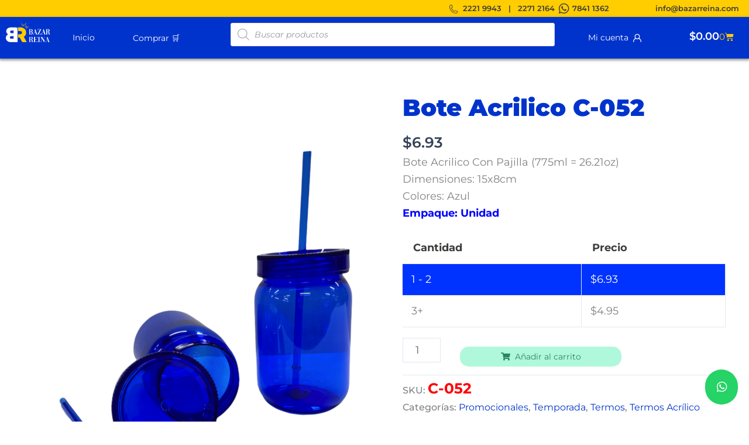

--- FILE ---
content_type: text/html; charset=UTF-8
request_url: https://bazarreina.com/product/bote-acrilico-414/
body_size: 52927
content:
<!DOCTYPE html>
<html lang="es">
<head>
<meta charset="UTF-8">
<meta name="viewport" content="width=device-width, initial-scale=1">
	<link rel="profile" href="https://gmpg.org/xfn/11"> 
	<meta name='robots' content='index, follow, max-image-preview:large, max-snippet:-1, max-video-preview:-1' />

	<!-- This site is optimized with the Yoast SEO plugin v26.8 - https://yoast.com/product/yoast-seo-wordpress/ -->
	<title>Bote Acrilico</title>
	<meta name="description" content="Bote Acrilico 775ML con Pajilla" />
	<link rel="canonical" href="https://bazarreina.com/product/bote-acrilico-414/" />
	<meta property="og:locale" content="es_ES" />
	<meta property="og:type" content="article" />
	<meta property="og:title" content="Bote Acrilico" />
	<meta property="og:description" content="Bote Acrilico 775ML con Pajilla" />
	<meta property="og:url" content="https://bazarreina.com/product/bote-acrilico-414/" />
	<meta property="og:site_name" content="Bazar Reina El Salvador Promocionales, juguetes, fiesta y librería" />
	<meta property="article:publisher" content="https://www.facebook.com/bazarreinasv" />
	<meta property="article:modified_time" content="2024-02-27T17:35:17+00:00" />
	<meta property="og:image" content="https://bazarreina.com/wp-content/uploads/2022/09/414A.png" />
	<meta property="og:image:width" content="900" />
	<meta property="og:image:height" content="1200" />
	<meta property="og:image:type" content="image/png" />
	<meta name="twitter:card" content="summary_large_image" />
	<meta name="twitter:label1" content="Tiempo de lectura" />
	<meta name="twitter:data1" content="1 minuto" />
	<script type="application/ld+json" class="yoast-schema-graph">{"@context":"https://schema.org","@graph":[{"@type":"WebPage","@id":"https://bazarreina.com/product/bote-acrilico-414/","url":"https://bazarreina.com/product/bote-acrilico-414/","name":"Bote Acrilico","isPartOf":{"@id":"https://bazarreina.com/#website"},"primaryImageOfPage":{"@id":"https://bazarreina.com/product/bote-acrilico-414/#primaryimage"},"image":{"@id":"https://bazarreina.com/product/bote-acrilico-414/#primaryimage"},"thumbnailUrl":"https://bazarreina.com/wp-content/uploads/2022/09/414A.png","datePublished":"2022-09-03T06:00:00+00:00","dateModified":"2024-02-27T17:35:17+00:00","description":"Bote Acrilico 775ML con Pajilla","breadcrumb":{"@id":"https://bazarreina.com/product/bote-acrilico-414/#breadcrumb"},"inLanguage":"es","potentialAction":[{"@type":"ReadAction","target":["https://bazarreina.com/product/bote-acrilico-414/"]}]},{"@type":"ImageObject","inLanguage":"es","@id":"https://bazarreina.com/product/bote-acrilico-414/#primaryimage","url":"https://bazarreina.com/wp-content/uploads/2022/09/414A.png","contentUrl":"https://bazarreina.com/wp-content/uploads/2022/09/414A.png","width":900,"height":1200,"caption":"Bote Acrilico C-052"},{"@type":"BreadcrumbList","@id":"https://bazarreina.com/product/bote-acrilico-414/#breadcrumb","itemListElement":[{"@type":"ListItem","position":1,"name":"Inicio","item":"https://bazarreina.com/"},{"@type":"ListItem","position":2,"name":"Shop","item":"https://bazarreina.com/shop/"},{"@type":"ListItem","position":3,"name":"Bote Acrilico C-052"}]},{"@type":"WebSite","@id":"https://bazarreina.com/#website","url":"https://bazarreina.com/","name":"Bazar Reina Centro Histórico","description":"Juguetes | Promocionales | Librería | Fiesta","publisher":{"@id":"https://bazarreina.com/#organization"},"alternateName":"BR","potentialAction":[{"@type":"SearchAction","target":{"@type":"EntryPoint","urlTemplate":"https://bazarreina.com/?s={search_term_string}"},"query-input":{"@type":"PropertyValueSpecification","valueRequired":true,"valueName":"search_term_string"}}],"inLanguage":"es"},{"@type":"Organization","@id":"https://bazarreina.com/#organization","name":"Bazar Reina Centro Histórico","url":"https://bazarreina.com/","logo":{"@type":"ImageObject","inLanguage":"es","@id":"https://bazarreina.com/#/schema/logo/image/","url":"https://bazarreina.com/wp-content/uploads/2023/02/FullcolorLogo.png","contentUrl":"https://bazarreina.com/wp-content/uploads/2023/02/FullcolorLogo.png","width":130,"height":57,"caption":"Bazar Reina Centro Histórico"},"image":{"@id":"https://bazarreina.com/#/schema/logo/image/"},"sameAs":["https://www.facebook.com/bazarreinasv","https://www.instagram.com/bazarreinasv/"]}]}</script>
	<!-- / Yoast SEO plugin. -->


<script type='application/javascript'  id='pys-version-script'>console.log('PixelYourSite Free version 11.1.5.2');</script>
<link rel='dns-prefetch' href='//fonts.googleapis.com' />
<link rel="alternate" type="application/rss+xml" title="Bazar Reina El Salvador Promocionales, juguetes, fiesta y librería &raquo; Feed" href="https://bazarreina.com/feed/" />
<link rel="alternate" type="application/rss+xml" title="Bazar Reina El Salvador Promocionales, juguetes, fiesta y librería &raquo; Feed de los comentarios" href="https://bazarreina.com/comments/feed/" />
<link rel="alternate" title="oEmbed (JSON)" type="application/json+oembed" href="https://bazarreina.com/wp-json/oembed/1.0/embed?url=https%3A%2F%2Fbazarreina.com%2Fproduct%2Fbote-acrilico-414%2F" />
<link rel="alternate" title="oEmbed (XML)" type="text/xml+oembed" href="https://bazarreina.com/wp-json/oembed/1.0/embed?url=https%3A%2F%2Fbazarreina.com%2Fproduct%2Fbote-acrilico-414%2F&#038;format=xml" />
<style id='wp-img-auto-sizes-contain-inline-css'>
img:is([sizes=auto i],[sizes^="auto," i]){contain-intrinsic-size:3000px 1500px}
/*# sourceURL=wp-img-auto-sizes-contain-inline-css */
</style>

<link rel='stylesheet' id='astra-theme-css-css' href='https://bazarreina.com/wp-content/themes/astra/assets/css/minified/main.min.css?ver=4.12.1' media='all' />
<style id='astra-theme-css-inline-css'>
:root{--ast-post-nav-space:0;--ast-container-default-xlg-padding:3em;--ast-container-default-lg-padding:3em;--ast-container-default-slg-padding:2em;--ast-container-default-md-padding:3em;--ast-container-default-sm-padding:3em;--ast-container-default-xs-padding:2.4em;--ast-container-default-xxs-padding:1.8em;--ast-code-block-background:#ECEFF3;--ast-comment-inputs-background:#F9FAFB;--ast-normal-container-width:1200px;--ast-narrow-container-width:750px;--ast-blog-title-font-weight:normal;--ast-blog-meta-weight:inherit;--ast-global-color-primary:var(--ast-global-color-5);--ast-global-color-secondary:var(--ast-global-color-4);--ast-global-color-alternate-background:var(--ast-global-color-7);--ast-global-color-subtle-background:var(--ast-global-color-6);--ast-bg-style-guide:var( --ast-global-color-secondary,--ast-global-color-5 );--ast-shadow-style-guide:0px 0px 4px 0 #00000057;--ast-global-dark-bg-style:#fff;--ast-global-dark-lfs:#fbfbfb;--ast-widget-bg-color:#fafafa;--ast-wc-container-head-bg-color:#fbfbfb;--ast-title-layout-bg:#eeeeee;--ast-search-border-color:#e7e7e7;--ast-lifter-hover-bg:#e6e6e6;--ast-gallery-block-color:#000;--srfm-color-input-label:var(--ast-global-color-2);}html{font-size:112.5%;}a{color:var(--ast-global-color-0);}a:hover,a:focus{color:var(--ast-global-color-1);}body,button,input,select,textarea,.ast-button,.ast-custom-button{font-family:'Montserrat',sans-serif;font-weight:400;font-size:18px;font-size:1rem;line-height:var(--ast-body-line-height,1.65em);}blockquote{color:var(--ast-global-color-3);}h1,h2,h3,h4,h5,h6,.entry-content :where(h1,h2,h3,h4,h5,h6),.site-title,.site-title a{font-family:'Montserrat',sans-serif;font-weight:600;}.ast-site-identity .site-title a{color:var(--ast-global-color-2);}.site-title{font-size:26px;font-size:1.4444444444444rem;display:block;}.site-header .site-description{font-size:15px;font-size:0.83333333333333rem;display:none;}.entry-title{font-size:26px;font-size:1.4444444444444rem;}.archive .ast-article-post .ast-article-inner,.blog .ast-article-post .ast-article-inner,.archive .ast-article-post .ast-article-inner:hover,.blog .ast-article-post .ast-article-inner:hover{overflow:hidden;}h1,.entry-content :where(h1){font-size:40px;font-size:2.2222222222222rem;font-weight:900;font-family:'Montserrat',sans-serif;line-height:1.4em;}h2,.entry-content :where(h2){font-size:32px;font-size:1.7777777777778rem;font-weight:600;font-family:'Montserrat',sans-serif;line-height:1.3em;}h3,.entry-content :where(h3){font-size:26px;font-size:1.4444444444444rem;font-weight:600;font-family:'Montserrat',sans-serif;line-height:1.3em;}h4,.entry-content :where(h4){font-size:24px;font-size:1.3333333333333rem;line-height:1.2em;font-weight:600;font-family:'Montserrat',sans-serif;}h5,.entry-content :where(h5){font-size:20px;font-size:1.1111111111111rem;line-height:1.2em;font-weight:600;font-family:'Montserrat',sans-serif;}h6,.entry-content :where(h6){font-size:16px;font-size:0.88888888888889rem;line-height:1.25em;font-weight:600;font-family:'Montserrat',sans-serif;}::selection{background-color:var(--ast-global-color-0);color:#ffffff;}body,h1,h2,h3,h4,h5,h6,.entry-title a,.entry-content :where(h1,h2,h3,h4,h5,h6){color:var(--ast-global-color-3);}.tagcloud a:hover,.tagcloud a:focus,.tagcloud a.current-item{color:#ffffff;border-color:var(--ast-global-color-0);background-color:var(--ast-global-color-0);}input:focus,input[type="text"]:focus,input[type="email"]:focus,input[type="url"]:focus,input[type="password"]:focus,input[type="reset"]:focus,input[type="search"]:focus,textarea:focus{border-color:var(--ast-global-color-0);}input[type="radio"]:checked,input[type=reset],input[type="checkbox"]:checked,input[type="checkbox"]:hover:checked,input[type="checkbox"]:focus:checked,input[type=range]::-webkit-slider-thumb{border-color:var(--ast-global-color-0);background-color:var(--ast-global-color-0);box-shadow:none;}.site-footer a:hover + .post-count,.site-footer a:focus + .post-count{background:var(--ast-global-color-0);border-color:var(--ast-global-color-0);}.single .nav-links .nav-previous,.single .nav-links .nav-next{color:var(--ast-global-color-0);}.entry-meta,.entry-meta *{line-height:1.45;color:var(--ast-global-color-0);}.entry-meta a:not(.ast-button):hover,.entry-meta a:not(.ast-button):hover *,.entry-meta a:not(.ast-button):focus,.entry-meta a:not(.ast-button):focus *,.page-links > .page-link,.page-links .page-link:hover,.post-navigation a:hover{color:var(--ast-global-color-1);}#cat option,.secondary .calendar_wrap thead a,.secondary .calendar_wrap thead a:visited{color:var(--ast-global-color-0);}.secondary .calendar_wrap #today,.ast-progress-val span{background:var(--ast-global-color-0);}.secondary a:hover + .post-count,.secondary a:focus + .post-count{background:var(--ast-global-color-0);border-color:var(--ast-global-color-0);}.calendar_wrap #today > a{color:#ffffff;}.page-links .page-link,.single .post-navigation a{color:var(--ast-global-color-0);}.ast-search-menu-icon .search-form button.search-submit{padding:0 4px;}.ast-search-menu-icon form.search-form{padding-right:0;}.ast-search-menu-icon.slide-search input.search-field{width:0;}.ast-header-search .ast-search-menu-icon.ast-dropdown-active .search-form,.ast-header-search .ast-search-menu-icon.ast-dropdown-active .search-field:focus{transition:all 0.2s;}.search-form input.search-field:focus{outline:none;}.ast-archive-title{color:var(--ast-global-color-2);}.widget-title,.widget .wp-block-heading{font-size:25px;font-size:1.3888888888889rem;color:var(--ast-global-color-2);}.ast-single-post .entry-content a,.ast-comment-content a:not(.ast-comment-edit-reply-wrap a),.woocommerce-js .woocommerce-product-details__short-description a{text-decoration:underline;}.ast-single-post .wp-block-button .wp-block-button__link,.ast-single-post .elementor-widget-button .elementor-button,.ast-single-post .entry-content .uagb-tab a,.ast-single-post .entry-content .uagb-ifb-cta a,.ast-single-post .entry-content .wp-block-uagb-buttons a,.ast-single-post .entry-content .uabb-module-content a,.ast-single-post .entry-content .uagb-post-grid a,.ast-single-post .entry-content .uagb-timeline a,.ast-single-post .entry-content .uagb-toc__wrap a,.ast-single-post .entry-content .uagb-taxomony-box a,.ast-single-post .entry-content .woocommerce a,.entry-content .wp-block-latest-posts > li > a,.ast-single-post .entry-content .wp-block-file__button,a.ast-post-filter-single,.ast-single-post .wp-block-buttons .wp-block-button.is-style-outline .wp-block-button__link,.ast-single-post .ast-comment-content .comment-reply-link,.ast-single-post .ast-comment-content .comment-edit-link,.entry-content [CLASS*="wc-block"] .wc-block-components-button,.entry-content [CLASS*="wc-block"] .wc-block-components-totals-coupon-link,.entry-content [CLASS*="wc-block"] .wc-block-components-product-name{text-decoration:none;}.ast-search-menu-icon.slide-search a:focus-visible:focus-visible,.astra-search-icon:focus-visible,#close:focus-visible,a:focus-visible,.ast-menu-toggle:focus-visible,.site .skip-link:focus-visible,.wp-block-loginout input:focus-visible,.wp-block-search.wp-block-search__button-inside .wp-block-search__inside-wrapper,.ast-header-navigation-arrow:focus-visible,.woocommerce .wc-proceed-to-checkout > .checkout-button:focus-visible,.woocommerce .woocommerce-MyAccount-navigation ul li a:focus-visible,.ast-orders-table__row .ast-orders-table__cell:focus-visible,.woocommerce .woocommerce-order-details .order-again > .button:focus-visible,.woocommerce .woocommerce-message a.button.wc-forward:focus-visible,.woocommerce #minus_qty:focus-visible,.woocommerce #plus_qty:focus-visible,a#ast-apply-coupon:focus-visible,.woocommerce .woocommerce-info a:focus-visible,.woocommerce .astra-shop-summary-wrap a:focus-visible,.woocommerce a.wc-forward:focus-visible,#ast-apply-coupon:focus-visible,.woocommerce-js .woocommerce-mini-cart-item a.remove:focus-visible,#close:focus-visible,.button.search-submit:focus-visible,#search_submit:focus,.normal-search:focus-visible,.ast-header-account-wrap:focus-visible,.woocommerce .ast-on-card-button.ast-quick-view-trigger:focus,.astra-cart-drawer-close:focus,.ast-single-variation:focus,.ast-woocommerce-product-gallery__image:focus,.ast-button:focus,.woocommerce-product-gallery--with-images [data-controls="prev"]:focus-visible,.woocommerce-product-gallery--with-images [data-controls="next"]:focus-visible,.ast-builder-button-wrap:has(.ast-custom-button-link:focus),.ast-builder-button-wrap .ast-custom-button-link:focus{outline-style:dotted;outline-color:inherit;outline-width:thin;}input:focus,input[type="text"]:focus,input[type="email"]:focus,input[type="url"]:focus,input[type="password"]:focus,input[type="reset"]:focus,input[type="search"]:focus,input[type="number"]:focus,textarea:focus,.wp-block-search__input:focus,[data-section="section-header-mobile-trigger"] .ast-button-wrap .ast-mobile-menu-trigger-minimal:focus,.ast-mobile-popup-drawer.active .menu-toggle-close:focus,.woocommerce-ordering select.orderby:focus,#ast-scroll-top:focus,#coupon_code:focus,.woocommerce-page #comment:focus,.woocommerce #reviews #respond input#submit:focus,.woocommerce a.add_to_cart_button:focus,.woocommerce .button.single_add_to_cart_button:focus,.woocommerce .woocommerce-cart-form button:focus,.woocommerce .woocommerce-cart-form__cart-item .quantity .qty:focus,.woocommerce .woocommerce-billing-fields .woocommerce-billing-fields__field-wrapper .woocommerce-input-wrapper > .input-text:focus,.woocommerce #order_comments:focus,.woocommerce #place_order:focus,.woocommerce .woocommerce-address-fields .woocommerce-address-fields__field-wrapper .woocommerce-input-wrapper > .input-text:focus,.woocommerce .woocommerce-MyAccount-content form button:focus,.woocommerce .woocommerce-MyAccount-content .woocommerce-EditAccountForm .woocommerce-form-row .woocommerce-Input.input-text:focus,.woocommerce .ast-woocommerce-container .woocommerce-pagination ul.page-numbers li a:focus,body #content .woocommerce form .form-row .select2-container--default .select2-selection--single:focus,#ast-coupon-code:focus,.woocommerce.woocommerce-js .quantity input[type=number]:focus,.woocommerce-js .woocommerce-mini-cart-item .quantity input[type=number]:focus,.woocommerce p#ast-coupon-trigger:focus{border-style:dotted;border-color:inherit;border-width:thin;}input{outline:none;}.woocommerce-js input[type=text]:focus,.woocommerce-js input[type=email]:focus,.woocommerce-js textarea:focus,input[type=number]:focus,.comments-area textarea#comment:focus,.comments-area textarea#comment:active,.comments-area .ast-comment-formwrap input[type="text"]:focus,.comments-area .ast-comment-formwrap input[type="text"]:active{outline-style:unset;outline-color:inherit;outline-width:thin;}.ast-logo-title-inline .site-logo-img{padding-right:1em;}body .ast-oembed-container *{position:absolute;top:0;width:100%;height:100%;left:0;}body .wp-block-embed-pocket-casts .ast-oembed-container *{position:unset;}.ast-single-post-featured-section + article {margin-top: 2em;}.site-content .ast-single-post-featured-section img {width: 100%;overflow: hidden;object-fit: cover;}.site > .ast-single-related-posts-container {margin-top: 0;}@media (min-width: 922px) {.ast-desktop .ast-container--narrow {max-width: var(--ast-narrow-container-width);margin: 0 auto;}}@media (max-width:921.9px){#ast-desktop-header{display:none;}}@media (min-width:922px){#ast-mobile-header{display:none;}}@media( max-width: 420px ) {.single .nav-links .nav-previous,.single .nav-links .nav-next {width: 100%;text-align: center;}}.wp-block-buttons.aligncenter{justify-content:center;}@media (max-width:921px){.ast-theme-transparent-header #primary,.ast-theme-transparent-header #secondary{padding:0;}}@media (max-width:921px){.ast-plain-container.ast-no-sidebar #primary{padding:0;}}.ast-plain-container.ast-no-sidebar #primary{margin-top:0;margin-bottom:0;}@media (min-width:1200px){.ast-plain-container.ast-no-sidebar #primary{margin-top:60px;margin-bottom:60px;}}.wp-block-button.is-style-outline .wp-block-button__link{border-color:#aff8dc;border-top-width:0px;border-right-width:0px;border-bottom-width:0px;border-left-width:0px;}div.wp-block-button.is-style-outline > .wp-block-button__link:not(.has-text-color),div.wp-block-button.wp-block-button__link.is-style-outline:not(.has-text-color){color:#aff8dc;}.wp-block-button.is-style-outline .wp-block-button__link:hover,.wp-block-buttons .wp-block-button.is-style-outline .wp-block-button__link:focus,.wp-block-buttons .wp-block-button.is-style-outline > .wp-block-button__link:not(.has-text-color):hover,.wp-block-buttons .wp-block-button.wp-block-button__link.is-style-outline:not(.has-text-color):hover{color:var(--ast-global-color-5);background-color:#278762;border-color:#278762;}.post-page-numbers.current .page-link,.ast-pagination .page-numbers.current{color:#ffffff;border-color:var(--ast-global-color-0);background-color:var(--ast-global-color-0);}.wp-block-button.is-style-outline .wp-block-button__link{border-top-width:0px;border-right-width:0px;border-bottom-width:0px;border-left-width:0px;}.wp-block-button.is-style-outline .wp-block-button__link.wp-element-button,.ast-outline-button{border-color:#aff8dc;font-family:'Montserrat',sans-serif;font-weight:300;font-size:16px;font-size:0.88888888888889rem;line-height:1em;text-decoration:initial;border-top-left-radius:15px;border-top-right-radius:15px;border-bottom-right-radius:15px;border-bottom-left-radius:15px;}.wp-block-buttons .wp-block-button.is-style-outline > .wp-block-button__link:not(.has-text-color),.wp-block-buttons .wp-block-button.wp-block-button__link.is-style-outline:not(.has-text-color),.ast-outline-button{color:#aff8dc;}.wp-block-button.is-style-outline .wp-block-button__link:hover,.wp-block-buttons .wp-block-button.is-style-outline .wp-block-button__link:focus,.wp-block-buttons .wp-block-button.is-style-outline > .wp-block-button__link:not(.has-text-color):hover,.wp-block-buttons .wp-block-button.wp-block-button__link.is-style-outline:not(.has-text-color):hover,.ast-outline-button:hover,.ast-outline-button:focus,.wp-block-uagb-buttons-child .uagb-buttons-repeater.ast-outline-button:hover,.wp-block-uagb-buttons-child .uagb-buttons-repeater.ast-outline-button:focus{color:var(--ast-global-color-5);background-color:#278762;border-color:#278762;}.wp-block-button .wp-block-button__link.wp-element-button.is-style-outline:not(.has-background),.wp-block-button.is-style-outline>.wp-block-button__link.wp-element-button:not(.has-background),.ast-outline-button{background-color:#aff8dc;}.entry-content[data-ast-blocks-layout] > figure{margin-bottom:1em;}h1.widget-title{font-weight:900;}h2.widget-title{font-weight:600;}h3.widget-title{font-weight:600;}.elementor-widget-container .elementor-loop-container .e-loop-item[data-elementor-type="loop-item"]{width:100%;} .ast-desktop .review-count{margin-left:-40px;margin-right:auto;}#page{display:flex;flex-direction:column;min-height:100vh;}.ast-404-layout-1 h1.page-title{color:var(--ast-global-color-2);}.single .post-navigation a{line-height:1em;height:inherit;}.error-404 .page-sub-title{font-size:1.5rem;font-weight:inherit;}.search .site-content .content-area .search-form{margin-bottom:0;}#page .site-content{flex-grow:1;}.widget{margin-bottom:1.25em;}#secondary li{line-height:1.5em;}#secondary .wp-block-group h2{margin-bottom:0.7em;}#secondary h2{font-size:1.7rem;}.ast-separate-container .ast-article-post,.ast-separate-container .ast-article-single,.ast-separate-container .comment-respond{padding:3em;}.ast-separate-container .ast-article-single .ast-article-single{padding:0;}.ast-article-single .wp-block-post-template-is-layout-grid{padding-left:0;}.ast-separate-container .comments-title,.ast-narrow-container .comments-title{padding:1.5em 2em;}.ast-page-builder-template .comment-form-textarea,.ast-comment-formwrap .ast-grid-common-col{padding:0;}.ast-comment-formwrap{padding:0;display:inline-flex;column-gap:20px;width:100%;margin-left:0;margin-right:0;}.comments-area textarea#comment:focus,.comments-area textarea#comment:active,.comments-area .ast-comment-formwrap input[type="text"]:focus,.comments-area .ast-comment-formwrap input[type="text"]:active {box-shadow:none;outline:none;}.archive.ast-page-builder-template .entry-header{margin-top:2em;}.ast-page-builder-template .ast-comment-formwrap{width:100%;}.entry-title{margin-bottom:0.5em;}.ast-archive-description p{font-size:inherit;font-weight:inherit;line-height:inherit;}.ast-separate-container .ast-comment-list li.depth-1,.hentry{margin-bottom:2em;}@media (min-width:921px){.ast-left-sidebar.ast-page-builder-template #secondary,.archive.ast-right-sidebar.ast-page-builder-template .site-main{padding-left:20px;padding-right:20px;}}@media (max-width:544px){.ast-comment-formwrap.ast-row{column-gap:10px;display:inline-block;}#ast-commentform .ast-grid-common-col{position:relative;width:100%;}}@media (min-width:1201px){.ast-separate-container .ast-article-post,.ast-separate-container .ast-article-single,.ast-separate-container .ast-author-box,.ast-separate-container .ast-404-layout-1,.ast-separate-container .no-results{padding:3em;}}@media (max-width:921px){.ast-left-sidebar #content > .ast-container{display:flex;flex-direction:column-reverse;width:100%;}}@media (min-width:922px){.ast-separate-container.ast-right-sidebar #primary,.ast-separate-container.ast-left-sidebar #primary{border:0;}.search-no-results.ast-separate-container #primary{margin-bottom:4em;}}.wp-block-button .wp-block-button__link{color:#278762;}.wp-block-button .wp-block-button__link:hover,.wp-block-button .wp-block-button__link:focus{color:var(--ast-global-color-5);background-color:#278762;border-color:#278762;}.elementor-widget-heading h1.elementor-heading-title{line-height:1.4em;}.elementor-widget-heading h2.elementor-heading-title{line-height:1.3em;}.elementor-widget-heading h3.elementor-heading-title{line-height:1.3em;}.elementor-widget-heading h4.elementor-heading-title{line-height:1.2em;}.elementor-widget-heading h5.elementor-heading-title{line-height:1.2em;}.elementor-widget-heading h6.elementor-heading-title{line-height:1.25em;}.wp-block-button .wp-block-button__link,.wp-block-search .wp-block-search__button,body .wp-block-file .wp-block-file__button{border-style:solid;border-top-width:0px;border-right-width:0px;border-left-width:0px;border-bottom-width:0px;border-color:#aff8dc;background-color:#aff8dc;color:#278762;font-family:'Montserrat',sans-serif;font-weight:300;line-height:1em;text-decoration:initial;font-size:16px;font-size:0.88888888888889rem;border-top-left-radius:15px;border-top-right-radius:15px;border-bottom-right-radius:15px;border-bottom-left-radius:15px;padding-top:10px;padding-right:20px;padding-bottom:10px;padding-left:20px;}.menu-toggle,button,.ast-button,.ast-custom-button,.button,input#submit,input[type="button"],input[type="submit"],input[type="reset"],form[CLASS*="wp-block-search__"].wp-block-search .wp-block-search__inside-wrapper .wp-block-search__button,body .wp-block-file .wp-block-file__button,.search .search-submit{border-style:solid;border-top-width:0px;border-right-width:0px;border-left-width:0px;border-bottom-width:0px;color:#278762;border-color:#aff8dc;background-color:#aff8dc;padding-top:10px;padding-right:20px;padding-bottom:10px;padding-left:20px;font-family:'Montserrat',sans-serif;font-weight:300;font-size:16px;font-size:0.88888888888889rem;line-height:1em;text-decoration:initial;border-top-left-radius:15px;border-top-right-radius:15px;border-bottom-right-radius:15px;border-bottom-left-radius:15px;}button:focus,.menu-toggle:hover,button:hover,.ast-button:hover,.ast-custom-button:hover .button:hover,.ast-custom-button:hover ,input[type=reset]:hover,input[type=reset]:focus,input#submit:hover,input#submit:focus,input[type="button"]:hover,input[type="button"]:focus,input[type="submit"]:hover,input[type="submit"]:focus,form[CLASS*="wp-block-search__"].wp-block-search .wp-block-search__inside-wrapper .wp-block-search__button:hover,form[CLASS*="wp-block-search__"].wp-block-search .wp-block-search__inside-wrapper .wp-block-search__button:focus,body .wp-block-file .wp-block-file__button:hover,body .wp-block-file .wp-block-file__button:focus{color:var(--ast-global-color-5);background-color:#278762;border-color:#278762;}form[CLASS*="wp-block-search__"].wp-block-search .wp-block-search__inside-wrapper .wp-block-search__button.has-icon{padding-top:calc(10px - 3px);padding-right:calc(20px - 3px);padding-bottom:calc(10px - 3px);padding-left:calc(20px - 3px);}@media (max-width:921px){.ast-mobile-header-stack .main-header-bar .ast-search-menu-icon{display:inline-block;}.ast-header-break-point.ast-header-custom-item-outside .ast-mobile-header-stack .main-header-bar .ast-search-icon{margin:0;}.ast-comment-avatar-wrap img{max-width:2.5em;}.ast-comment-meta{padding:0 1.8888em 1.3333em;}.ast-separate-container .ast-comment-list li.depth-1{padding:1.5em 2.14em;}.ast-separate-container .comment-respond{padding:2em 2.14em;}}@media (min-width:544px){.ast-container{max-width:100%;}}@media (max-width:544px){.ast-separate-container .ast-article-post,.ast-separate-container .ast-article-single,.ast-separate-container .comments-title,.ast-separate-container .ast-archive-description{padding:1.5em 1em;}.ast-separate-container #content .ast-container{padding-left:0.54em;padding-right:0.54em;}.ast-separate-container .ast-comment-list .bypostauthor{padding:.5em;}.ast-search-menu-icon.ast-dropdown-active .search-field{width:170px;}} #ast-mobile-header .ast-site-header-cart-li a{pointer-events:none;}.ast-separate-container{background-color:var(--ast-global-color-4);background-image:none;}@media (max-width:921px){.site-title{display:block;}.site-header .site-description{display:none;}h1,.entry-content :where(h1){font-size:30px;}h2,.entry-content :where(h2){font-size:25px;}h3,.entry-content :where(h3){font-size:20px;}}@media (max-width:544px){.site-title{display:block;}.site-header .site-description{display:none;}h1,.entry-content :where(h1){font-size:30px;}h2,.entry-content :where(h2){font-size:25px;}h3,.entry-content :where(h3){font-size:20px;}}@media (max-width:921px){html{font-size:102.6%;}}@media (max-width:544px){html{font-size:102.6%;}}@media (min-width:922px){.ast-container{max-width:1240px;}}@media (min-width:922px){.site-content .ast-container{display:flex;}}@media (max-width:921px){.site-content .ast-container{flex-direction:column;}}@media (min-width:922px){.main-header-menu .sub-menu .menu-item.ast-left-align-sub-menu:hover > .sub-menu,.main-header-menu .sub-menu .menu-item.ast-left-align-sub-menu.focus > .sub-menu{margin-left:-0px;}}.site .comments-area{padding-bottom:3em;}.wp-block-file {display: flex;align-items: center;flex-wrap: wrap;justify-content: space-between;}.wp-block-pullquote {border: none;}.wp-block-pullquote blockquote::before {content: "\201D";font-family: "Helvetica",sans-serif;display: flex;transform: rotate( 180deg );font-size: 6rem;font-style: normal;line-height: 1;font-weight: bold;align-items: center;justify-content: center;}.has-text-align-right > blockquote::before {justify-content: flex-start;}.has-text-align-left > blockquote::before {justify-content: flex-end;}figure.wp-block-pullquote.is-style-solid-color blockquote {max-width: 100%;text-align: inherit;}:root {--wp--custom--ast-default-block-top-padding: 3em;--wp--custom--ast-default-block-right-padding: 3em;--wp--custom--ast-default-block-bottom-padding: 3em;--wp--custom--ast-default-block-left-padding: 3em;--wp--custom--ast-container-width: 1200px;--wp--custom--ast-content-width-size: 1200px;--wp--custom--ast-wide-width-size: calc(1200px + var(--wp--custom--ast-default-block-left-padding) + var(--wp--custom--ast-default-block-right-padding));}.ast-narrow-container {--wp--custom--ast-content-width-size: 750px;--wp--custom--ast-wide-width-size: 750px;}@media(max-width: 921px) {:root {--wp--custom--ast-default-block-top-padding: 3em;--wp--custom--ast-default-block-right-padding: 2em;--wp--custom--ast-default-block-bottom-padding: 3em;--wp--custom--ast-default-block-left-padding: 2em;}}@media(max-width: 544px) {:root {--wp--custom--ast-default-block-top-padding: 3em;--wp--custom--ast-default-block-right-padding: 1.5em;--wp--custom--ast-default-block-bottom-padding: 3em;--wp--custom--ast-default-block-left-padding: 1.5em;}}.entry-content > .wp-block-group,.entry-content > .wp-block-cover,.entry-content > .wp-block-columns {padding-top: var(--wp--custom--ast-default-block-top-padding);padding-right: var(--wp--custom--ast-default-block-right-padding);padding-bottom: var(--wp--custom--ast-default-block-bottom-padding);padding-left: var(--wp--custom--ast-default-block-left-padding);}.ast-plain-container.ast-no-sidebar .entry-content > .alignfull,.ast-page-builder-template .ast-no-sidebar .entry-content > .alignfull {margin-left: calc( -50vw + 50%);margin-right: calc( -50vw + 50%);max-width: 100vw;width: 100vw;}.ast-plain-container.ast-no-sidebar .entry-content .alignfull .alignfull,.ast-page-builder-template.ast-no-sidebar .entry-content .alignfull .alignfull,.ast-plain-container.ast-no-sidebar .entry-content .alignfull .alignwide,.ast-page-builder-template.ast-no-sidebar .entry-content .alignfull .alignwide,.ast-plain-container.ast-no-sidebar .entry-content .alignwide .alignfull,.ast-page-builder-template.ast-no-sidebar .entry-content .alignwide .alignfull,.ast-plain-container.ast-no-sidebar .entry-content .alignwide .alignwide,.ast-page-builder-template.ast-no-sidebar .entry-content .alignwide .alignwide,.ast-plain-container.ast-no-sidebar .entry-content .wp-block-column .alignfull,.ast-page-builder-template.ast-no-sidebar .entry-content .wp-block-column .alignfull,.ast-plain-container.ast-no-sidebar .entry-content .wp-block-column .alignwide,.ast-page-builder-template.ast-no-sidebar .entry-content .wp-block-column .alignwide {margin-left: auto;margin-right: auto;width: 100%;}[data-ast-blocks-layout] .wp-block-separator:not(.is-style-dots) {height: 0;}[data-ast-blocks-layout] .wp-block-separator {margin: 20px auto;}[data-ast-blocks-layout] .wp-block-separator:not(.is-style-wide):not(.is-style-dots) {max-width: 100px;}[data-ast-blocks-layout] .wp-block-separator.has-background {padding: 0;}.entry-content[data-ast-blocks-layout] > * {max-width: var(--wp--custom--ast-content-width-size);margin-left: auto;margin-right: auto;}.entry-content[data-ast-blocks-layout] > .alignwide {max-width: var(--wp--custom--ast-wide-width-size);}.entry-content[data-ast-blocks-layout] .alignfull {max-width: none;}.entry-content .wp-block-columns {margin-bottom: 0;}blockquote {margin: 1.5em;border-color: rgba(0,0,0,0.05);}.wp-block-quote:not(.has-text-align-right):not(.has-text-align-center) {border-left: 5px solid rgba(0,0,0,0.05);}.has-text-align-right > blockquote,blockquote.has-text-align-right {border-right: 5px solid rgba(0,0,0,0.05);}.has-text-align-left > blockquote,blockquote.has-text-align-left {border-left: 5px solid rgba(0,0,0,0.05);}.wp-block-site-tagline,.wp-block-latest-posts .read-more {margin-top: 15px;}.wp-block-loginout p label {display: block;}.wp-block-loginout p:not(.login-remember):not(.login-submit) input {width: 100%;}.wp-block-loginout input:focus {border-color: transparent;}.wp-block-loginout input:focus {outline: thin dotted;}.entry-content .wp-block-media-text .wp-block-media-text__content {padding: 0 0 0 8%;}.entry-content .wp-block-media-text.has-media-on-the-right .wp-block-media-text__content {padding: 0 8% 0 0;}.entry-content .wp-block-media-text.has-background .wp-block-media-text__content {padding: 8%;}.entry-content .wp-block-cover:not([class*="background-color"]):not(.has-text-color.has-link-color) .wp-block-cover__inner-container,.entry-content .wp-block-cover:not([class*="background-color"]) .wp-block-cover-image-text,.entry-content .wp-block-cover:not([class*="background-color"]) .wp-block-cover-text,.entry-content .wp-block-cover-image:not([class*="background-color"]) .wp-block-cover__inner-container,.entry-content .wp-block-cover-image:not([class*="background-color"]) .wp-block-cover-image-text,.entry-content .wp-block-cover-image:not([class*="background-color"]) .wp-block-cover-text {color: var(--ast-global-color-primary,var(--ast-global-color-5));}.wp-block-loginout .login-remember input {width: 1.1rem;height: 1.1rem;margin: 0 5px 4px 0;vertical-align: middle;}.wp-block-latest-posts > li > *:first-child,.wp-block-latest-posts:not(.is-grid) > li:first-child {margin-top: 0;}.entry-content > .wp-block-buttons,.entry-content > .wp-block-uagb-buttons {margin-bottom: 1.5em;}.wp-block-search__inside-wrapper .wp-block-search__input {padding: 0 10px;color: var(--ast-global-color-3);background: var(--ast-global-color-primary,var(--ast-global-color-5));border-color: var(--ast-border-color);}.wp-block-latest-posts .read-more {margin-bottom: 1.5em;}.wp-block-search__no-button .wp-block-search__inside-wrapper .wp-block-search__input {padding-top: 5px;padding-bottom: 5px;}.wp-block-latest-posts .wp-block-latest-posts__post-date,.wp-block-latest-posts .wp-block-latest-posts__post-author {font-size: 1rem;}.wp-block-latest-posts > li > *,.wp-block-latest-posts:not(.is-grid) > li {margin-top: 12px;margin-bottom: 12px;}.ast-page-builder-template .entry-content[data-ast-blocks-layout] > .alignwide:where(:not(.uagb-is-root-container):not(.spectra-is-root-container)) > * {max-width: var(--wp--custom--ast-wide-width-size);}.ast-page-builder-template .entry-content[data-ast-blocks-layout] > .inherit-container-width > *,.ast-page-builder-template .entry-content[data-ast-blocks-layout] > *:not(.wp-block-group):where(:not(.uagb-is-root-container):not(.spectra-is-root-container)) > *,.entry-content[data-ast-blocks-layout] > .wp-block-cover .wp-block-cover__inner-container {max-width: var(--wp--custom--ast-content-width-size) ;margin-left: auto;margin-right: auto;}.ast-page-builder-template .entry-content[data-ast-blocks-layout] > *,.ast-page-builder-template .entry-content[data-ast-blocks-layout] > .alignfull:where(:not(.wp-block-group):not(.uagb-is-root-container):not(.spectra-is-root-container)) > * {max-width: none;}.entry-content[data-ast-blocks-layout] .wp-block-cover:not(.alignleft):not(.alignright) {width: auto;}@media(max-width: 1200px) {.ast-separate-container .entry-content > .alignfull,.ast-separate-container .entry-content[data-ast-blocks-layout] > .alignwide,.ast-plain-container .entry-content[data-ast-blocks-layout] > .alignwide,.ast-plain-container .entry-content .alignfull {margin-left: calc(-1 * min(var(--ast-container-default-xlg-padding),20px)) ;margin-right: calc(-1 * min(var(--ast-container-default-xlg-padding),20px));}}@media(min-width: 1201px) {.ast-separate-container .entry-content > .alignfull {margin-left: calc(-1 * var(--ast-container-default-xlg-padding) );margin-right: calc(-1 * var(--ast-container-default-xlg-padding) );}.ast-separate-container .entry-content[data-ast-blocks-layout] > .alignwide,.ast-plain-container .entry-content[data-ast-blocks-layout] > .alignwide {margin-left: calc(-1 * var(--wp--custom--ast-default-block-left-padding) );margin-right: calc(-1 * var(--wp--custom--ast-default-block-right-padding) );}}@media(min-width: 921px) {.ast-separate-container .entry-content .wp-block-group.alignwide:not(.inherit-container-width) > :where(:not(.alignleft):not(.alignright)),.ast-plain-container .entry-content .wp-block-group.alignwide:not(.inherit-container-width) > :where(:not(.alignleft):not(.alignright)) {max-width: calc( var(--wp--custom--ast-content-width-size) + 80px );}.ast-plain-container.ast-right-sidebar .entry-content[data-ast-blocks-layout] .alignfull,.ast-plain-container.ast-left-sidebar .entry-content[data-ast-blocks-layout] .alignfull {margin-left: -60px;margin-right: -60px;}}@media(min-width: 544px) {.entry-content > .alignleft {margin-right: 20px;}.entry-content > .alignright {margin-left: 20px;}}@media (max-width:544px){.wp-block-columns .wp-block-column:not(:last-child){margin-bottom:20px;}.wp-block-latest-posts{margin:0;}}@media( max-width: 600px ) {.entry-content .wp-block-media-text .wp-block-media-text__content,.entry-content .wp-block-media-text.has-media-on-the-right .wp-block-media-text__content {padding: 8% 0 0;}.entry-content .wp-block-media-text.has-background .wp-block-media-text__content {padding: 8%;}}.ast-page-builder-template .entry-header {padding-left: 0;}.ast-narrow-container .site-content .wp-block-uagb-image--align-full .wp-block-uagb-image__figure {max-width: 100%;margin-left: auto;margin-right: auto;}.entry-content ul,.entry-content ol {padding: revert;margin: revert;}.entry-content ul.wc-block-product-template{padding: 0;}:root .has-ast-global-color-0-color{color:var(--ast-global-color-0);}:root .has-ast-global-color-0-background-color{background-color:var(--ast-global-color-0);}:root .wp-block-button .has-ast-global-color-0-color{color:var(--ast-global-color-0);}:root .wp-block-button .has-ast-global-color-0-background-color{background-color:var(--ast-global-color-0);}:root .has-ast-global-color-1-color{color:var(--ast-global-color-1);}:root .has-ast-global-color-1-background-color{background-color:var(--ast-global-color-1);}:root .wp-block-button .has-ast-global-color-1-color{color:var(--ast-global-color-1);}:root .wp-block-button .has-ast-global-color-1-background-color{background-color:var(--ast-global-color-1);}:root .has-ast-global-color-2-color{color:var(--ast-global-color-2);}:root .has-ast-global-color-2-background-color{background-color:var(--ast-global-color-2);}:root .wp-block-button .has-ast-global-color-2-color{color:var(--ast-global-color-2);}:root .wp-block-button .has-ast-global-color-2-background-color{background-color:var(--ast-global-color-2);}:root .has-ast-global-color-3-color{color:var(--ast-global-color-3);}:root .has-ast-global-color-3-background-color{background-color:var(--ast-global-color-3);}:root .wp-block-button .has-ast-global-color-3-color{color:var(--ast-global-color-3);}:root .wp-block-button .has-ast-global-color-3-background-color{background-color:var(--ast-global-color-3);}:root .has-ast-global-color-4-color{color:var(--ast-global-color-4);}:root .has-ast-global-color-4-background-color{background-color:var(--ast-global-color-4);}:root .wp-block-button .has-ast-global-color-4-color{color:var(--ast-global-color-4);}:root .wp-block-button .has-ast-global-color-4-background-color{background-color:var(--ast-global-color-4);}:root .has-ast-global-color-5-color{color:var(--ast-global-color-5);}:root .has-ast-global-color-5-background-color{background-color:var(--ast-global-color-5);}:root .wp-block-button .has-ast-global-color-5-color{color:var(--ast-global-color-5);}:root .wp-block-button .has-ast-global-color-5-background-color{background-color:var(--ast-global-color-5);}:root .has-ast-global-color-6-color{color:var(--ast-global-color-6);}:root .has-ast-global-color-6-background-color{background-color:var(--ast-global-color-6);}:root .wp-block-button .has-ast-global-color-6-color{color:var(--ast-global-color-6);}:root .wp-block-button .has-ast-global-color-6-background-color{background-color:var(--ast-global-color-6);}:root .has-ast-global-color-7-color{color:var(--ast-global-color-7);}:root .has-ast-global-color-7-background-color{background-color:var(--ast-global-color-7);}:root .wp-block-button .has-ast-global-color-7-color{color:var(--ast-global-color-7);}:root .wp-block-button .has-ast-global-color-7-background-color{background-color:var(--ast-global-color-7);}:root .has-ast-global-color-8-color{color:var(--ast-global-color-8);}:root .has-ast-global-color-8-background-color{background-color:var(--ast-global-color-8);}:root .wp-block-button .has-ast-global-color-8-color{color:var(--ast-global-color-8);}:root .wp-block-button .has-ast-global-color-8-background-color{background-color:var(--ast-global-color-8);}:root{--ast-global-color-0:#0033cc;--ast-global-color-1:#002aa6;--ast-global-color-2:#1e293b;--ast-global-color-3:#334155;--ast-global-color-4:#f9fafb;--ast-global-color-5:#FFFFFF;--ast-global-color-6:#e2e8f0;--ast-global-color-7:#cbd5e1;--ast-global-color-8:#94a3b8;}:root {--ast-border-color : var(--ast-global-color-6);}.ast-archive-entry-banner {-js-display: flex;display: flex;flex-direction: column;justify-content: center;text-align: center;position: relative;background: var(--ast-title-layout-bg);}.ast-archive-entry-banner[data-banner-width-type="custom"] {margin: 0 auto;width: 100%;}.ast-archive-entry-banner[data-banner-layout="layout-1"] {background: inherit;padding: 20px 0;text-align: left;}body.archive .ast-archive-description{max-width:1200px;width:100%;text-align:left;}body.archive .ast-archive-description .ast-archive-title,body.archive .ast-archive-description .ast-archive-title *{font-weight:600;font-size:32px;font-size:1.7777777777778rem;}body.archive .ast-archive-description > *:not(:last-child){margin-bottom:10px;}@media (max-width:921px){body.archive .ast-archive-description{text-align:left;}}@media (max-width:544px){body.archive .ast-archive-description{text-align:left;}}.ast-breadcrumbs .trail-browse,.ast-breadcrumbs .trail-items,.ast-breadcrumbs .trail-items li{display:inline-block;margin:0;padding:0;border:none;background:inherit;text-indent:0;text-decoration:none;}.ast-breadcrumbs .trail-browse{font-size:inherit;font-style:inherit;font-weight:inherit;color:inherit;}.ast-breadcrumbs .trail-items{list-style:none;}.trail-items li::after{padding:0 0.3em;content:"\00bb";}.trail-items li:last-of-type::after{display:none;}h1,h2,h3,h4,h5,h6,.entry-content :where(h1,h2,h3,h4,h5,h6){color:var(--ast-global-color-2);}.entry-title a{color:var(--ast-global-color-2);}@media (max-width:921px){.ast-builder-grid-row-container.ast-builder-grid-row-tablet-3-firstrow .ast-builder-grid-row > *:first-child,.ast-builder-grid-row-container.ast-builder-grid-row-tablet-3-lastrow .ast-builder-grid-row > *:last-child{grid-column:1 / -1;}}@media (max-width:544px){.ast-builder-grid-row-container.ast-builder-grid-row-mobile-3-firstrow .ast-builder-grid-row > *:first-child,.ast-builder-grid-row-container.ast-builder-grid-row-mobile-3-lastrow .ast-builder-grid-row > *:last-child{grid-column:1 / -1;}}.ast-builder-layout-element[data-section="title_tagline"]{display:flex;}@media (max-width:921px){.ast-header-break-point .ast-builder-layout-element[data-section="title_tagline"]{display:flex;}}@media (max-width:544px){.ast-header-break-point .ast-builder-layout-element[data-section="title_tagline"]{display:flex;}}.ast-builder-menu-1{font-family:inherit;font-weight:inherit;}.ast-builder-menu-1 .menu-item > .menu-link{color:var(--ast-global-color-3);}.ast-builder-menu-1 .menu-item > .ast-menu-toggle{color:var(--ast-global-color-3);}.ast-builder-menu-1 .menu-item:hover > .menu-link,.ast-builder-menu-1 .inline-on-mobile .menu-item:hover > .ast-menu-toggle{color:var(--ast-global-color-1);}.ast-builder-menu-1 .menu-item:hover > .ast-menu-toggle{color:var(--ast-global-color-1);}.ast-builder-menu-1 .menu-item.current-menu-item > .menu-link,.ast-builder-menu-1 .inline-on-mobile .menu-item.current-menu-item > .ast-menu-toggle,.ast-builder-menu-1 .current-menu-ancestor > .menu-link{color:var(--ast-global-color-1);}.ast-builder-menu-1 .menu-item.current-menu-item > .ast-menu-toggle{color:var(--ast-global-color-1);}.ast-builder-menu-1 .sub-menu,.ast-builder-menu-1 .inline-on-mobile .sub-menu{border-top-width:2px;border-bottom-width:0px;border-right-width:0px;border-left-width:0px;border-color:var(--ast-global-color-0);border-style:solid;}.ast-builder-menu-1 .sub-menu .sub-menu{top:-2px;}.ast-builder-menu-1 .main-header-menu > .menu-item > .sub-menu,.ast-builder-menu-1 .main-header-menu > .menu-item > .astra-full-megamenu-wrapper{margin-top:0px;}.ast-desktop .ast-builder-menu-1 .main-header-menu > .menu-item > .sub-menu:before,.ast-desktop .ast-builder-menu-1 .main-header-menu > .menu-item > .astra-full-megamenu-wrapper:before{height:calc( 0px + 2px + 5px );}.ast-desktop .ast-builder-menu-1 .menu-item .sub-menu .menu-link{border-style:none;}@media (max-width:921px){.ast-header-break-point .ast-builder-menu-1 .menu-item.menu-item-has-children > .ast-menu-toggle{top:0;}.ast-builder-menu-1 .inline-on-mobile .menu-item.menu-item-has-children > .ast-menu-toggle{right:-15px;}.ast-builder-menu-1 .menu-item-has-children > .menu-link:after{content:unset;}.ast-builder-menu-1 .main-header-menu > .menu-item > .sub-menu,.ast-builder-menu-1 .main-header-menu > .menu-item > .astra-full-megamenu-wrapper{margin-top:0;}}@media (max-width:544px){.ast-header-break-point .ast-builder-menu-1 .menu-item.menu-item-has-children > .ast-menu-toggle{top:0;}.ast-builder-menu-1 .main-header-menu > .menu-item > .sub-menu,.ast-builder-menu-1 .main-header-menu > .menu-item > .astra-full-megamenu-wrapper{margin-top:0;}}.ast-builder-menu-1{display:flex;}@media (max-width:921px){.ast-header-break-point .ast-builder-menu-1{display:flex;}}@media (max-width:544px){.ast-header-break-point .ast-builder-menu-1{display:flex;}}.site-below-footer-wrap{padding-top:20px;padding-bottom:20px;}.site-below-footer-wrap[data-section="section-below-footer-builder"]{background-color:var(--ast-global-color-5);min-height:80px;border-style:solid;border-width:0px;border-top-width:1px;border-top-color:var(--ast-global-color-subtle-background,--ast-global-color-6);}.site-below-footer-wrap[data-section="section-below-footer-builder"] .ast-builder-grid-row{max-width:1200px;min-height:80px;margin-left:auto;margin-right:auto;}.site-below-footer-wrap[data-section="section-below-footer-builder"] .ast-builder-grid-row,.site-below-footer-wrap[data-section="section-below-footer-builder"] .site-footer-section{align-items:flex-start;}.site-below-footer-wrap[data-section="section-below-footer-builder"].ast-footer-row-inline .site-footer-section{display:flex;margin-bottom:0;}.ast-builder-grid-row-full .ast-builder-grid-row{grid-template-columns:1fr;}@media (max-width:921px){.site-below-footer-wrap[data-section="section-below-footer-builder"].ast-footer-row-tablet-inline .site-footer-section{display:flex;margin-bottom:0;}.site-below-footer-wrap[data-section="section-below-footer-builder"].ast-footer-row-tablet-stack .site-footer-section{display:block;margin-bottom:10px;}.ast-builder-grid-row-container.ast-builder-grid-row-tablet-full .ast-builder-grid-row{grid-template-columns:1fr;}}@media (max-width:544px){.site-below-footer-wrap[data-section="section-below-footer-builder"].ast-footer-row-mobile-inline .site-footer-section{display:flex;margin-bottom:0;}.site-below-footer-wrap[data-section="section-below-footer-builder"].ast-footer-row-mobile-stack .site-footer-section{display:block;margin-bottom:10px;}.ast-builder-grid-row-container.ast-builder-grid-row-mobile-full .ast-builder-grid-row{grid-template-columns:1fr;}}.site-below-footer-wrap[data-section="section-below-footer-builder"]{display:grid;}@media (max-width:921px){.ast-header-break-point .site-below-footer-wrap[data-section="section-below-footer-builder"]{display:grid;}}@media (max-width:544px){.ast-header-break-point .site-below-footer-wrap[data-section="section-below-footer-builder"]{display:grid;}}.ast-footer-copyright{text-align:center;}.ast-footer-copyright.site-footer-focus-item {color:var(--ast-global-color-3);}@media (max-width:921px){.ast-footer-copyright{text-align:center;}}@media (max-width:544px){.ast-footer-copyright{text-align:center;}}.ast-footer-copyright.site-footer-focus-item {font-size:16px;font-size:0.88888888888889rem;}.ast-footer-copyright.ast-builder-layout-element{display:flex;}@media (max-width:921px){.ast-header-break-point .ast-footer-copyright.ast-builder-layout-element{display:flex;}}@media (max-width:544px){.ast-header-break-point .ast-footer-copyright.ast-builder-layout-element{display:flex;}}.footer-widget-area.widget-area.site-footer-focus-item{width:auto;}.ast-footer-row-inline .footer-widget-area.widget-area.site-footer-focus-item{width:100%;}.elementor-posts-container [CLASS*="ast-width-"]{width:100%;}.elementor-template-full-width .ast-container{display:block;}.elementor-screen-only,.screen-reader-text,.screen-reader-text span,.ui-helper-hidden-accessible{top:0 !important;}@media (max-width:544px){.elementor-element .elementor-wc-products .woocommerce[class*="columns-"] ul.products li.product{width:auto;margin:0;}.elementor-element .woocommerce .woocommerce-result-count{float:none;}}.ast-header-break-point .main-header-bar{border-bottom-width:1px;}@media (min-width:922px){.main-header-bar{border-bottom-width:1px;}}.main-header-menu .menu-item, #astra-footer-menu .menu-item, .main-header-bar .ast-masthead-custom-menu-items{-js-display:flex;display:flex;-webkit-box-pack:center;-webkit-justify-content:center;-moz-box-pack:center;-ms-flex-pack:center;justify-content:center;-webkit-box-orient:vertical;-webkit-box-direction:normal;-webkit-flex-direction:column;-moz-box-orient:vertical;-moz-box-direction:normal;-ms-flex-direction:column;flex-direction:column;}.main-header-menu > .menu-item > .menu-link, #astra-footer-menu > .menu-item > .menu-link{height:100%;-webkit-box-align:center;-webkit-align-items:center;-moz-box-align:center;-ms-flex-align:center;align-items:center;-js-display:flex;display:flex;}.ast-header-break-point .main-navigation ul .menu-item .menu-link .icon-arrow:first-of-type svg{top:.2em;margin-top:0px;margin-left:0px;width:.65em;transform:translate(0, -2px) rotateZ(270deg);}.ast-mobile-popup-content .ast-submenu-expanded > .ast-menu-toggle{transform:rotateX(180deg);overflow-y:auto;}@media (min-width:922px){.ast-builder-menu .main-navigation > ul > li:last-child a{margin-right:0;}}.ast-separate-container .ast-article-inner{background-color:transparent;background-image:none;}.ast-separate-container .ast-article-post{background-color:var(--ast-global-color-5);background-image:none;}@media (max-width:921px){.ast-separate-container .ast-article-post{background-color:var(--ast-global-color-5);background-image:none;}}@media (max-width:544px){.ast-separate-container .ast-article-post{background-color:var(--ast-global-color-5);background-image:none;}}.ast-separate-container .ast-article-single:not(.ast-related-post), .woocommerce.ast-separate-container .ast-woocommerce-container, .ast-separate-container .error-404, .ast-separate-container .no-results, .single.ast-separate-container .site-main .ast-author-meta, .ast-separate-container .related-posts-title-wrapper, .ast-separate-container .comments-count-wrapper, .ast-box-layout.ast-plain-container .site-content, .ast-padded-layout.ast-plain-container .site-content, .ast-separate-container .ast-archive-description, .ast-separate-container .comments-area .comment-respond, .ast-separate-container .comments-area .ast-comment-list li, .ast-separate-container .comments-area .comments-title{background-color:var(--ast-global-color-5);background-image:none;}@media (max-width:921px){.ast-separate-container .ast-article-single:not(.ast-related-post), .woocommerce.ast-separate-container .ast-woocommerce-container, .ast-separate-container .error-404, .ast-separate-container .no-results, .single.ast-separate-container .site-main .ast-author-meta, .ast-separate-container .related-posts-title-wrapper, .ast-separate-container .comments-count-wrapper, .ast-box-layout.ast-plain-container .site-content, .ast-padded-layout.ast-plain-container .site-content, .ast-separate-container .ast-archive-description{background-color:var(--ast-global-color-5);background-image:none;}}@media (max-width:544px){.ast-separate-container .ast-article-single:not(.ast-related-post), .woocommerce.ast-separate-container .ast-woocommerce-container, .ast-separate-container .error-404, .ast-separate-container .no-results, .single.ast-separate-container .site-main .ast-author-meta, .ast-separate-container .related-posts-title-wrapper, .ast-separate-container .comments-count-wrapper, .ast-box-layout.ast-plain-container .site-content, .ast-padded-layout.ast-plain-container .site-content, .ast-separate-container .ast-archive-description{background-color:var(--ast-global-color-5);background-image:none;}}.ast-separate-container.ast-two-container #secondary .widget{background-color:var(--ast-global-color-5);background-image:none;}@media (max-width:921px){.ast-separate-container.ast-two-container #secondary .widget{background-color:var(--ast-global-color-5);background-image:none;}}@media (max-width:544px){.ast-separate-container.ast-two-container #secondary .widget{background-color:var(--ast-global-color-5);background-image:none;}}.ast-plain-container, .ast-page-builder-template{background-color:var(--ast-global-color-5);background-image:none;}@media (max-width:921px){.ast-plain-container, .ast-page-builder-template{background-color:var(--ast-global-color-5);background-image:none;}}@media (max-width:544px){.ast-plain-container, .ast-page-builder-template{background-color:var(--ast-global-color-5);background-image:none;}}
		#ast-scroll-top {
			display: none;
			position: fixed;
			text-align: center;
			cursor: pointer;
			z-index: 99;
			width: 2.1em;
			height: 2.1em;
			line-height: 2.1;
			color: #ffffff;
			border-radius: 2px;
			content: "";
			outline: inherit;
		}
		@media (min-width: 769px) {
			#ast-scroll-top {
				content: "769";
			}
		}
		#ast-scroll-top .ast-icon.icon-arrow svg {
			margin-left: 0px;
			vertical-align: middle;
			transform: translate(0, -20%) rotate(180deg);
			width: 1.6em;
		}
		.ast-scroll-to-top-right {
			right: 30px;
			bottom: 30px;
		}
		.ast-scroll-to-top-left {
			left: 30px;
			bottom: 30px;
		}
	#ast-scroll-top{background-color:var(--ast-global-color-0);font-size:18px;border-top-left-radius:50px;border-top-right-radius:50px;border-bottom-right-radius:50px;border-bottom-left-radius:50px;}@media (max-width:921px){#ast-scroll-top .ast-icon.icon-arrow svg{width:1em;}}.ast-mobile-header-content > *,.ast-desktop-header-content > * {padding: 10px 0;height: auto;}.ast-mobile-header-content > *:first-child,.ast-desktop-header-content > *:first-child {padding-top: 10px;}.ast-mobile-header-content > .ast-builder-menu,.ast-desktop-header-content > .ast-builder-menu {padding-top: 0;}.ast-mobile-header-content > *:last-child,.ast-desktop-header-content > *:last-child {padding-bottom: 0;}.ast-mobile-header-content .ast-search-menu-icon.ast-inline-search label,.ast-desktop-header-content .ast-search-menu-icon.ast-inline-search label {width: 100%;}.ast-desktop-header-content .main-header-bar-navigation .ast-submenu-expanded > .ast-menu-toggle::before {transform: rotateX(180deg);}#ast-desktop-header .ast-desktop-header-content,.ast-mobile-header-content .ast-search-icon,.ast-desktop-header-content .ast-search-icon,.ast-mobile-header-wrap .ast-mobile-header-content,.ast-main-header-nav-open.ast-popup-nav-open .ast-mobile-header-wrap .ast-mobile-header-content,.ast-main-header-nav-open.ast-popup-nav-open .ast-desktop-header-content {display: none;}.ast-main-header-nav-open.ast-header-break-point #ast-desktop-header .ast-desktop-header-content,.ast-main-header-nav-open.ast-header-break-point .ast-mobile-header-wrap .ast-mobile-header-content {display: block;}.ast-desktop .ast-desktop-header-content .astra-menu-animation-slide-up > .menu-item > .sub-menu,.ast-desktop .ast-desktop-header-content .astra-menu-animation-slide-up > .menu-item .menu-item > .sub-menu,.ast-desktop .ast-desktop-header-content .astra-menu-animation-slide-down > .menu-item > .sub-menu,.ast-desktop .ast-desktop-header-content .astra-menu-animation-slide-down > .menu-item .menu-item > .sub-menu,.ast-desktop .ast-desktop-header-content .astra-menu-animation-fade > .menu-item > .sub-menu,.ast-desktop .ast-desktop-header-content .astra-menu-animation-fade > .menu-item .menu-item > .sub-menu {opacity: 1;visibility: visible;}.ast-hfb-header.ast-default-menu-enable.ast-header-break-point .ast-mobile-header-wrap .ast-mobile-header-content .main-header-bar-navigation {width: unset;margin: unset;}.ast-mobile-header-content.content-align-flex-end .main-header-bar-navigation .menu-item-has-children > .ast-menu-toggle,.ast-desktop-header-content.content-align-flex-end .main-header-bar-navigation .menu-item-has-children > .ast-menu-toggle {left: calc( 20px - 0.907em);right: auto;}.ast-mobile-header-content .ast-search-menu-icon,.ast-mobile-header-content .ast-search-menu-icon.slide-search,.ast-desktop-header-content .ast-search-menu-icon,.ast-desktop-header-content .ast-search-menu-icon.slide-search {width: 100%;position: relative;display: block;right: auto;transform: none;}.ast-mobile-header-content .ast-search-menu-icon.slide-search .search-form,.ast-mobile-header-content .ast-search-menu-icon .search-form,.ast-desktop-header-content .ast-search-menu-icon.slide-search .search-form,.ast-desktop-header-content .ast-search-menu-icon .search-form {right: 0;visibility: visible;opacity: 1;position: relative;top: auto;transform: none;padding: 0;display: block;overflow: hidden;}.ast-mobile-header-content .ast-search-menu-icon.ast-inline-search .search-field,.ast-mobile-header-content .ast-search-menu-icon .search-field,.ast-desktop-header-content .ast-search-menu-icon.ast-inline-search .search-field,.ast-desktop-header-content .ast-search-menu-icon .search-field {width: 100%;padding-right: 5.5em;}.ast-mobile-header-content .ast-search-menu-icon .search-submit,.ast-desktop-header-content .ast-search-menu-icon .search-submit {display: block;position: absolute;height: 100%;top: 0;right: 0;padding: 0 1em;border-radius: 0;}.ast-hfb-header.ast-default-menu-enable.ast-header-break-point .ast-mobile-header-wrap .ast-mobile-header-content .main-header-bar-navigation ul .sub-menu .menu-link {padding-left: 30px;}.ast-hfb-header.ast-default-menu-enable.ast-header-break-point .ast-mobile-header-wrap .ast-mobile-header-content .main-header-bar-navigation .sub-menu .menu-item .menu-item .menu-link {padding-left: 40px;}.ast-mobile-popup-drawer.active .ast-mobile-popup-inner{background-color:#ffffff;;}.ast-mobile-header-wrap .ast-mobile-header-content, .ast-desktop-header-content{background-color:#ffffff;;}.ast-mobile-popup-content > *, .ast-mobile-header-content > *, .ast-desktop-popup-content > *, .ast-desktop-header-content > *{padding-top:0px;padding-bottom:0px;}.content-align-flex-start .ast-builder-layout-element{justify-content:flex-start;}.content-align-flex-start .main-header-menu{text-align:left;}.ast-mobile-popup-drawer.active .menu-toggle-close{color:#3a3a3a;}.ast-mobile-header-wrap .ast-primary-header-bar,.ast-primary-header-bar .site-primary-header-wrap{min-height:80px;}.ast-desktop .ast-primary-header-bar .main-header-menu > .menu-item{line-height:80px;}.ast-header-break-point #masthead .ast-mobile-header-wrap .ast-primary-header-bar,.ast-header-break-point #masthead .ast-mobile-header-wrap .ast-below-header-bar,.ast-header-break-point #masthead .ast-mobile-header-wrap .ast-above-header-bar{padding-left:20px;padding-right:20px;}.ast-header-break-point .ast-primary-header-bar{border-bottom-width:1px;border-bottom-color:var( --ast-global-color-subtle-background,--ast-global-color-7 );border-bottom-style:solid;}@media (min-width:922px){.ast-primary-header-bar{border-bottom-width:1px;border-bottom-color:var( --ast-global-color-subtle-background,--ast-global-color-7 );border-bottom-style:solid;}}.ast-primary-header-bar{background-color:var( --ast-global-color-primary,--ast-global-color-4 );}.ast-primary-header-bar{display:block;}@media (max-width:921px){.ast-header-break-point .ast-primary-header-bar{display:grid;}}@media (max-width:544px){.ast-header-break-point .ast-primary-header-bar{display:grid;}}[data-section="section-header-mobile-trigger"] .ast-button-wrap .ast-mobile-menu-trigger-minimal{color:var(--ast-global-color-0);border:none;background:transparent;}[data-section="section-header-mobile-trigger"] .ast-button-wrap .mobile-menu-toggle-icon .ast-mobile-svg{width:20px;height:20px;fill:var(--ast-global-color-0);}[data-section="section-header-mobile-trigger"] .ast-button-wrap .mobile-menu-wrap .mobile-menu{color:var(--ast-global-color-0);}.ast-builder-menu-mobile .main-navigation .main-header-menu .menu-item > .menu-link{color:var(--ast-global-color-3);}.ast-builder-menu-mobile .main-navigation .main-header-menu .menu-item > .ast-menu-toggle{color:var(--ast-global-color-3);}.ast-builder-menu-mobile .main-navigation .main-header-menu .menu-item:hover > .menu-link, .ast-builder-menu-mobile .main-navigation .inline-on-mobile .menu-item:hover > .ast-menu-toggle{color:var(--ast-global-color-1);}.ast-builder-menu-mobile .menu-item:hover > .menu-link, .ast-builder-menu-mobile .main-navigation .inline-on-mobile .menu-item:hover > .ast-menu-toggle{color:var(--ast-global-color-1);}.ast-builder-menu-mobile .main-navigation .menu-item:hover > .ast-menu-toggle{color:var(--ast-global-color-1);}.ast-builder-menu-mobile .main-navigation .menu-item.current-menu-item > .menu-link, .ast-builder-menu-mobile .main-navigation .inline-on-mobile .menu-item.current-menu-item > .ast-menu-toggle, .ast-builder-menu-mobile .main-navigation .menu-item.current-menu-ancestor > .menu-link, .ast-builder-menu-mobile .main-navigation .menu-item.current-menu-ancestor > .ast-menu-toggle{color:var(--ast-global-color-1);}.ast-builder-menu-mobile .main-navigation .menu-item.current-menu-item > .ast-menu-toggle{color:var(--ast-global-color-1);}.ast-builder-menu-mobile .main-navigation .menu-item.menu-item-has-children > .ast-menu-toggle{top:0;}.ast-builder-menu-mobile .main-navigation .menu-item-has-children > .menu-link:after{content:unset;}.ast-hfb-header .ast-builder-menu-mobile .main-header-menu, .ast-hfb-header .ast-builder-menu-mobile .main-navigation .menu-item .menu-link, .ast-hfb-header .ast-builder-menu-mobile .main-navigation .menu-item .sub-menu .menu-link{border-style:none;}.ast-builder-menu-mobile .main-navigation .menu-item.menu-item-has-children > .ast-menu-toggle{top:0;}@media (max-width:921px){.ast-builder-menu-mobile .main-navigation .main-header-menu .menu-item > .menu-link{color:var(--ast-global-color-3);}.ast-builder-menu-mobile .main-navigation .main-header-menu .menu-item > .ast-menu-toggle{color:var(--ast-global-color-3);}.ast-builder-menu-mobile .main-navigation .main-header-menu .menu-item:hover > .menu-link, .ast-builder-menu-mobile .main-navigation .inline-on-mobile .menu-item:hover > .ast-menu-toggle{color:var(--ast-global-color-1);background:var(--ast-global-color-4);}.ast-builder-menu-mobile .main-navigation .menu-item:hover > .ast-menu-toggle{color:var(--ast-global-color-1);}.ast-builder-menu-mobile .main-navigation .menu-item.current-menu-item > .menu-link, .ast-builder-menu-mobile .main-navigation .inline-on-mobile .menu-item.current-menu-item > .ast-menu-toggle, .ast-builder-menu-mobile .main-navigation .menu-item.current-menu-ancestor > .menu-link, .ast-builder-menu-mobile .main-navigation .menu-item.current-menu-ancestor > .ast-menu-toggle{color:var(--ast-global-color-1);background:var(--ast-global-color-4);}.ast-builder-menu-mobile .main-navigation .menu-item.current-menu-item > .ast-menu-toggle{color:var(--ast-global-color-1);}.ast-builder-menu-mobile .main-navigation .menu-item.menu-item-has-children > .ast-menu-toggle{top:0;}.ast-builder-menu-mobile .main-navigation .menu-item-has-children > .menu-link:after{content:unset;}.ast-builder-menu-mobile .main-navigation .main-header-menu , .ast-builder-menu-mobile .main-navigation .main-header-menu .menu-link, .ast-builder-menu-mobile .main-navigation .main-header-menu .sub-menu{background-color:var(--ast-global-color-5);}}@media (max-width:544px){.ast-builder-menu-mobile .main-navigation .menu-item.menu-item-has-children > .ast-menu-toggle{top:0;}}.ast-builder-menu-mobile .main-navigation{display:block;}@media (max-width:921px){.ast-header-break-point .ast-builder-menu-mobile .main-navigation{display:block;}}@media (max-width:544px){.ast-header-break-point .ast-builder-menu-mobile .main-navigation{display:block;}}:root{--e-global-color-astglobalcolor0:#0033cc;--e-global-color-astglobalcolor1:#002aa6;--e-global-color-astglobalcolor2:#1e293b;--e-global-color-astglobalcolor3:#334155;--e-global-color-astglobalcolor4:#f9fafb;--e-global-color-astglobalcolor5:#FFFFFF;--e-global-color-astglobalcolor6:#e2e8f0;--e-global-color-astglobalcolor7:#cbd5e1;--e-global-color-astglobalcolor8:#94a3b8;}
/*# sourceURL=astra-theme-css-inline-css */
</style>
<link rel='stylesheet' id='astra-google-fonts-css' href='https://fonts.googleapis.com/css?family=Montserrat%3A400%2C%2C600%2C900%2C300&#038;display=fallback&#038;ver=4.12.1' media='all' />
<style id='wp-emoji-styles-inline-css'>

	img.wp-smiley, img.emoji {
		display: inline !important;
		border: none !important;
		box-shadow: none !important;
		height: 1em !important;
		width: 1em !important;
		margin: 0 0.07em !important;
		vertical-align: -0.1em !important;
		background: none !important;
		padding: 0 !important;
	}
/*# sourceURL=wp-emoji-styles-inline-css */
</style>
<link rel='stylesheet' id='wp-block-library-css' href='https://bazarreina.com/wp-includes/css/dist/block-library/style.min.css?ver=6.9' media='all' />
<style id='global-styles-inline-css'>
:root{--wp--preset--aspect-ratio--square: 1;--wp--preset--aspect-ratio--4-3: 4/3;--wp--preset--aspect-ratio--3-4: 3/4;--wp--preset--aspect-ratio--3-2: 3/2;--wp--preset--aspect-ratio--2-3: 2/3;--wp--preset--aspect-ratio--16-9: 16/9;--wp--preset--aspect-ratio--9-16: 9/16;--wp--preset--color--black: #000000;--wp--preset--color--cyan-bluish-gray: #abb8c3;--wp--preset--color--white: #ffffff;--wp--preset--color--pale-pink: #f78da7;--wp--preset--color--vivid-red: #cf2e2e;--wp--preset--color--luminous-vivid-orange: #ff6900;--wp--preset--color--luminous-vivid-amber: #fcb900;--wp--preset--color--light-green-cyan: #7bdcb5;--wp--preset--color--vivid-green-cyan: #00d084;--wp--preset--color--pale-cyan-blue: #8ed1fc;--wp--preset--color--vivid-cyan-blue: #0693e3;--wp--preset--color--vivid-purple: #9b51e0;--wp--preset--color--ast-global-color-0: var(--ast-global-color-0);--wp--preset--color--ast-global-color-1: var(--ast-global-color-1);--wp--preset--color--ast-global-color-2: var(--ast-global-color-2);--wp--preset--color--ast-global-color-3: var(--ast-global-color-3);--wp--preset--color--ast-global-color-4: var(--ast-global-color-4);--wp--preset--color--ast-global-color-5: var(--ast-global-color-5);--wp--preset--color--ast-global-color-6: var(--ast-global-color-6);--wp--preset--color--ast-global-color-7: var(--ast-global-color-7);--wp--preset--color--ast-global-color-8: var(--ast-global-color-8);--wp--preset--gradient--vivid-cyan-blue-to-vivid-purple: linear-gradient(135deg,rgb(6,147,227) 0%,rgb(155,81,224) 100%);--wp--preset--gradient--light-green-cyan-to-vivid-green-cyan: linear-gradient(135deg,rgb(122,220,180) 0%,rgb(0,208,130) 100%);--wp--preset--gradient--luminous-vivid-amber-to-luminous-vivid-orange: linear-gradient(135deg,rgb(252,185,0) 0%,rgb(255,105,0) 100%);--wp--preset--gradient--luminous-vivid-orange-to-vivid-red: linear-gradient(135deg,rgb(255,105,0) 0%,rgb(207,46,46) 100%);--wp--preset--gradient--very-light-gray-to-cyan-bluish-gray: linear-gradient(135deg,rgb(238,238,238) 0%,rgb(169,184,195) 100%);--wp--preset--gradient--cool-to-warm-spectrum: linear-gradient(135deg,rgb(74,234,220) 0%,rgb(151,120,209) 20%,rgb(207,42,186) 40%,rgb(238,44,130) 60%,rgb(251,105,98) 80%,rgb(254,248,76) 100%);--wp--preset--gradient--blush-light-purple: linear-gradient(135deg,rgb(255,206,236) 0%,rgb(152,150,240) 100%);--wp--preset--gradient--blush-bordeaux: linear-gradient(135deg,rgb(254,205,165) 0%,rgb(254,45,45) 50%,rgb(107,0,62) 100%);--wp--preset--gradient--luminous-dusk: linear-gradient(135deg,rgb(255,203,112) 0%,rgb(199,81,192) 50%,rgb(65,88,208) 100%);--wp--preset--gradient--pale-ocean: linear-gradient(135deg,rgb(255,245,203) 0%,rgb(182,227,212) 50%,rgb(51,167,181) 100%);--wp--preset--gradient--electric-grass: linear-gradient(135deg,rgb(202,248,128) 0%,rgb(113,206,126) 100%);--wp--preset--gradient--midnight: linear-gradient(135deg,rgb(2,3,129) 0%,rgb(40,116,252) 100%);--wp--preset--font-size--small: 13px;--wp--preset--font-size--medium: 20px;--wp--preset--font-size--large: 36px;--wp--preset--font-size--x-large: 42px;--wp--preset--spacing--20: 0.44rem;--wp--preset--spacing--30: 0.67rem;--wp--preset--spacing--40: 1rem;--wp--preset--spacing--50: 1.5rem;--wp--preset--spacing--60: 2.25rem;--wp--preset--spacing--70: 3.38rem;--wp--preset--spacing--80: 5.06rem;--wp--preset--shadow--natural: 6px 6px 9px rgba(0, 0, 0, 0.2);--wp--preset--shadow--deep: 12px 12px 50px rgba(0, 0, 0, 0.4);--wp--preset--shadow--sharp: 6px 6px 0px rgba(0, 0, 0, 0.2);--wp--preset--shadow--outlined: 6px 6px 0px -3px rgb(255, 255, 255), 6px 6px rgb(0, 0, 0);--wp--preset--shadow--crisp: 6px 6px 0px rgb(0, 0, 0);}:root { --wp--style--global--content-size: var(--wp--custom--ast-content-width-size);--wp--style--global--wide-size: var(--wp--custom--ast-wide-width-size); }:where(body) { margin: 0; }.wp-site-blocks > .alignleft { float: left; margin-right: 2em; }.wp-site-blocks > .alignright { float: right; margin-left: 2em; }.wp-site-blocks > .aligncenter { justify-content: center; margin-left: auto; margin-right: auto; }:where(.wp-site-blocks) > * { margin-block-start: 24px; margin-block-end: 0; }:where(.wp-site-blocks) > :first-child { margin-block-start: 0; }:where(.wp-site-blocks) > :last-child { margin-block-end: 0; }:root { --wp--style--block-gap: 24px; }:root :where(.is-layout-flow) > :first-child{margin-block-start: 0;}:root :where(.is-layout-flow) > :last-child{margin-block-end: 0;}:root :where(.is-layout-flow) > *{margin-block-start: 24px;margin-block-end: 0;}:root :where(.is-layout-constrained) > :first-child{margin-block-start: 0;}:root :where(.is-layout-constrained) > :last-child{margin-block-end: 0;}:root :where(.is-layout-constrained) > *{margin-block-start: 24px;margin-block-end: 0;}:root :where(.is-layout-flex){gap: 24px;}:root :where(.is-layout-grid){gap: 24px;}.is-layout-flow > .alignleft{float: left;margin-inline-start: 0;margin-inline-end: 2em;}.is-layout-flow > .alignright{float: right;margin-inline-start: 2em;margin-inline-end: 0;}.is-layout-flow > .aligncenter{margin-left: auto !important;margin-right: auto !important;}.is-layout-constrained > .alignleft{float: left;margin-inline-start: 0;margin-inline-end: 2em;}.is-layout-constrained > .alignright{float: right;margin-inline-start: 2em;margin-inline-end: 0;}.is-layout-constrained > .aligncenter{margin-left: auto !important;margin-right: auto !important;}.is-layout-constrained > :where(:not(.alignleft):not(.alignright):not(.alignfull)){max-width: var(--wp--style--global--content-size);margin-left: auto !important;margin-right: auto !important;}.is-layout-constrained > .alignwide{max-width: var(--wp--style--global--wide-size);}body .is-layout-flex{display: flex;}.is-layout-flex{flex-wrap: wrap;align-items: center;}.is-layout-flex > :is(*, div){margin: 0;}body .is-layout-grid{display: grid;}.is-layout-grid > :is(*, div){margin: 0;}body{padding-top: 0px;padding-right: 0px;padding-bottom: 0px;padding-left: 0px;}a:where(:not(.wp-element-button)){text-decoration: none;}:root :where(.wp-element-button, .wp-block-button__link){background-color: #32373c;border-width: 0;color: #fff;font-family: inherit;font-size: inherit;font-style: inherit;font-weight: inherit;letter-spacing: inherit;line-height: inherit;padding-top: calc(0.667em + 2px);padding-right: calc(1.333em + 2px);padding-bottom: calc(0.667em + 2px);padding-left: calc(1.333em + 2px);text-decoration: none;text-transform: inherit;}.has-black-color{color: var(--wp--preset--color--black) !important;}.has-cyan-bluish-gray-color{color: var(--wp--preset--color--cyan-bluish-gray) !important;}.has-white-color{color: var(--wp--preset--color--white) !important;}.has-pale-pink-color{color: var(--wp--preset--color--pale-pink) !important;}.has-vivid-red-color{color: var(--wp--preset--color--vivid-red) !important;}.has-luminous-vivid-orange-color{color: var(--wp--preset--color--luminous-vivid-orange) !important;}.has-luminous-vivid-amber-color{color: var(--wp--preset--color--luminous-vivid-amber) !important;}.has-light-green-cyan-color{color: var(--wp--preset--color--light-green-cyan) !important;}.has-vivid-green-cyan-color{color: var(--wp--preset--color--vivid-green-cyan) !important;}.has-pale-cyan-blue-color{color: var(--wp--preset--color--pale-cyan-blue) !important;}.has-vivid-cyan-blue-color{color: var(--wp--preset--color--vivid-cyan-blue) !important;}.has-vivid-purple-color{color: var(--wp--preset--color--vivid-purple) !important;}.has-ast-global-color-0-color{color: var(--wp--preset--color--ast-global-color-0) !important;}.has-ast-global-color-1-color{color: var(--wp--preset--color--ast-global-color-1) !important;}.has-ast-global-color-2-color{color: var(--wp--preset--color--ast-global-color-2) !important;}.has-ast-global-color-3-color{color: var(--wp--preset--color--ast-global-color-3) !important;}.has-ast-global-color-4-color{color: var(--wp--preset--color--ast-global-color-4) !important;}.has-ast-global-color-5-color{color: var(--wp--preset--color--ast-global-color-5) !important;}.has-ast-global-color-6-color{color: var(--wp--preset--color--ast-global-color-6) !important;}.has-ast-global-color-7-color{color: var(--wp--preset--color--ast-global-color-7) !important;}.has-ast-global-color-8-color{color: var(--wp--preset--color--ast-global-color-8) !important;}.has-black-background-color{background-color: var(--wp--preset--color--black) !important;}.has-cyan-bluish-gray-background-color{background-color: var(--wp--preset--color--cyan-bluish-gray) !important;}.has-white-background-color{background-color: var(--wp--preset--color--white) !important;}.has-pale-pink-background-color{background-color: var(--wp--preset--color--pale-pink) !important;}.has-vivid-red-background-color{background-color: var(--wp--preset--color--vivid-red) !important;}.has-luminous-vivid-orange-background-color{background-color: var(--wp--preset--color--luminous-vivid-orange) !important;}.has-luminous-vivid-amber-background-color{background-color: var(--wp--preset--color--luminous-vivid-amber) !important;}.has-light-green-cyan-background-color{background-color: var(--wp--preset--color--light-green-cyan) !important;}.has-vivid-green-cyan-background-color{background-color: var(--wp--preset--color--vivid-green-cyan) !important;}.has-pale-cyan-blue-background-color{background-color: var(--wp--preset--color--pale-cyan-blue) !important;}.has-vivid-cyan-blue-background-color{background-color: var(--wp--preset--color--vivid-cyan-blue) !important;}.has-vivid-purple-background-color{background-color: var(--wp--preset--color--vivid-purple) !important;}.has-ast-global-color-0-background-color{background-color: var(--wp--preset--color--ast-global-color-0) !important;}.has-ast-global-color-1-background-color{background-color: var(--wp--preset--color--ast-global-color-1) !important;}.has-ast-global-color-2-background-color{background-color: var(--wp--preset--color--ast-global-color-2) !important;}.has-ast-global-color-3-background-color{background-color: var(--wp--preset--color--ast-global-color-3) !important;}.has-ast-global-color-4-background-color{background-color: var(--wp--preset--color--ast-global-color-4) !important;}.has-ast-global-color-5-background-color{background-color: var(--wp--preset--color--ast-global-color-5) !important;}.has-ast-global-color-6-background-color{background-color: var(--wp--preset--color--ast-global-color-6) !important;}.has-ast-global-color-7-background-color{background-color: var(--wp--preset--color--ast-global-color-7) !important;}.has-ast-global-color-8-background-color{background-color: var(--wp--preset--color--ast-global-color-8) !important;}.has-black-border-color{border-color: var(--wp--preset--color--black) !important;}.has-cyan-bluish-gray-border-color{border-color: var(--wp--preset--color--cyan-bluish-gray) !important;}.has-white-border-color{border-color: var(--wp--preset--color--white) !important;}.has-pale-pink-border-color{border-color: var(--wp--preset--color--pale-pink) !important;}.has-vivid-red-border-color{border-color: var(--wp--preset--color--vivid-red) !important;}.has-luminous-vivid-orange-border-color{border-color: var(--wp--preset--color--luminous-vivid-orange) !important;}.has-luminous-vivid-amber-border-color{border-color: var(--wp--preset--color--luminous-vivid-amber) !important;}.has-light-green-cyan-border-color{border-color: var(--wp--preset--color--light-green-cyan) !important;}.has-vivid-green-cyan-border-color{border-color: var(--wp--preset--color--vivid-green-cyan) !important;}.has-pale-cyan-blue-border-color{border-color: var(--wp--preset--color--pale-cyan-blue) !important;}.has-vivid-cyan-blue-border-color{border-color: var(--wp--preset--color--vivid-cyan-blue) !important;}.has-vivid-purple-border-color{border-color: var(--wp--preset--color--vivid-purple) !important;}.has-ast-global-color-0-border-color{border-color: var(--wp--preset--color--ast-global-color-0) !important;}.has-ast-global-color-1-border-color{border-color: var(--wp--preset--color--ast-global-color-1) !important;}.has-ast-global-color-2-border-color{border-color: var(--wp--preset--color--ast-global-color-2) !important;}.has-ast-global-color-3-border-color{border-color: var(--wp--preset--color--ast-global-color-3) !important;}.has-ast-global-color-4-border-color{border-color: var(--wp--preset--color--ast-global-color-4) !important;}.has-ast-global-color-5-border-color{border-color: var(--wp--preset--color--ast-global-color-5) !important;}.has-ast-global-color-6-border-color{border-color: var(--wp--preset--color--ast-global-color-6) !important;}.has-ast-global-color-7-border-color{border-color: var(--wp--preset--color--ast-global-color-7) !important;}.has-ast-global-color-8-border-color{border-color: var(--wp--preset--color--ast-global-color-8) !important;}.has-vivid-cyan-blue-to-vivid-purple-gradient-background{background: var(--wp--preset--gradient--vivid-cyan-blue-to-vivid-purple) !important;}.has-light-green-cyan-to-vivid-green-cyan-gradient-background{background: var(--wp--preset--gradient--light-green-cyan-to-vivid-green-cyan) !important;}.has-luminous-vivid-amber-to-luminous-vivid-orange-gradient-background{background: var(--wp--preset--gradient--luminous-vivid-amber-to-luminous-vivid-orange) !important;}.has-luminous-vivid-orange-to-vivid-red-gradient-background{background: var(--wp--preset--gradient--luminous-vivid-orange-to-vivid-red) !important;}.has-very-light-gray-to-cyan-bluish-gray-gradient-background{background: var(--wp--preset--gradient--very-light-gray-to-cyan-bluish-gray) !important;}.has-cool-to-warm-spectrum-gradient-background{background: var(--wp--preset--gradient--cool-to-warm-spectrum) !important;}.has-blush-light-purple-gradient-background{background: var(--wp--preset--gradient--blush-light-purple) !important;}.has-blush-bordeaux-gradient-background{background: var(--wp--preset--gradient--blush-bordeaux) !important;}.has-luminous-dusk-gradient-background{background: var(--wp--preset--gradient--luminous-dusk) !important;}.has-pale-ocean-gradient-background{background: var(--wp--preset--gradient--pale-ocean) !important;}.has-electric-grass-gradient-background{background: var(--wp--preset--gradient--electric-grass) !important;}.has-midnight-gradient-background{background: var(--wp--preset--gradient--midnight) !important;}.has-small-font-size{font-size: var(--wp--preset--font-size--small) !important;}.has-medium-font-size{font-size: var(--wp--preset--font-size--medium) !important;}.has-large-font-size{font-size: var(--wp--preset--font-size--large) !important;}.has-x-large-font-size{font-size: var(--wp--preset--font-size--x-large) !important;}
:root :where(.wp-block-pullquote){font-size: 1.5em;line-height: 1.6;}
/*# sourceURL=global-styles-inline-css */
</style>
<link rel='stylesheet' id='tiered-pricing-table-front-css-css' href='https://bazarreina.com/wp-content/plugins/tier-pricing-table/assets/frontend/main.css?ver=5.5.1' media='all' />
<link rel='stylesheet' id='photoswipe-css' href='https://bazarreina.com/wp-content/plugins/woocommerce/assets/css/photoswipe/photoswipe.min.css?ver=10.4.3' media='all' />
<link rel='stylesheet' id='photoswipe-default-skin-css' href='https://bazarreina.com/wp-content/plugins/woocommerce/assets/css/photoswipe/default-skin/default-skin.min.css?ver=10.4.3' media='all' />
<link rel='stylesheet' id='woocommerce-layout-css' href='https://bazarreina.com/wp-content/themes/astra/assets/css/minified/compatibility/woocommerce/woocommerce-layout-grid.min.css?ver=4.12.1' media='all' />
<link rel='stylesheet' id='woocommerce-smallscreen-css' href='https://bazarreina.com/wp-content/themes/astra/assets/css/minified/compatibility/woocommerce/woocommerce-smallscreen-grid.min.css?ver=4.12.1' media='only screen and (max-width: 921px)' />
<link rel='stylesheet' id='woocommerce-general-css' href='https://bazarreina.com/wp-content/themes/astra/assets/css/minified/compatibility/woocommerce/woocommerce-grid.min.css?ver=4.12.1' media='all' />
<style id='woocommerce-general-inline-css'>

					.woocommerce .woocommerce-result-count, .woocommerce-page .woocommerce-result-count {
						float: left;
					}

					.woocommerce .woocommerce-ordering {
						float: right;
						margin-bottom: 2.5em;
					}
				
					.woocommerce-js a.button, .woocommerce button.button, .woocommerce input.button, .woocommerce #respond input#submit {
						font-size: 100%;
						line-height: 1;
						text-decoration: none;
						overflow: visible;
						padding: 0.5em 0.75em;
						font-weight: 700;
						border-radius: 3px;
						color: $secondarytext;
						background-color: $secondary;
						border: 0;
					}
					.woocommerce-js a.button:hover, .woocommerce button.button:hover, .woocommerce input.button:hover, .woocommerce #respond input#submit:hover {
						background-color: #dad8da;
						background-image: none;
						color: #515151;
					}
				#customer_details h3:not(.elementor-widget-woocommerce-checkout-page h3){font-size:1.2rem;padding:20px 0 14px;margin:0 0 20px;border-bottom:1px solid var(--ast-border-color);font-weight:700;}form #order_review_heading:not(.elementor-widget-woocommerce-checkout-page #order_review_heading){border-width:2px 2px 0 2px;border-style:solid;font-size:1.2rem;margin:0;padding:1.5em 1.5em 1em;border-color:var(--ast-border-color);font-weight:700;}.woocommerce-Address h3, .cart-collaterals h2{font-size:1.2rem;padding:.7em 1em;}.woocommerce-cart .cart-collaterals .cart_totals>h2{font-weight:700;}form #order_review:not(.elementor-widget-woocommerce-checkout-page #order_review){padding:0 2em;border-width:0 2px 2px;border-style:solid;border-color:var(--ast-border-color);}ul#shipping_method li:not(.elementor-widget-woocommerce-cart #shipping_method li){margin:0;padding:0.25em 0 0.25em 22px;text-indent:-22px;list-style:none outside;}.woocommerce span.onsale, .wc-block-grid__product .wc-block-grid__product-onsale{background-color:var(--ast-global-color-0);color:#ffffff;}.woocommerce-message, .woocommerce-info{border-top-color:var(--ast-global-color-0);}.woocommerce-message::before,.woocommerce-info::before{color:var(--ast-global-color-0);}.woocommerce ul.products li.product .price, .woocommerce div.product p.price, .woocommerce div.product span.price, .widget_layered_nav_filters ul li.chosen a, .woocommerce-page ul.products li.product .ast-woo-product-category, .wc-layered-nav-rating a{color:var(--ast-global-color-3);}.woocommerce nav.woocommerce-pagination ul,.woocommerce nav.woocommerce-pagination ul li{border-color:var(--ast-global-color-0);}.woocommerce nav.woocommerce-pagination ul li a:focus, .woocommerce nav.woocommerce-pagination ul li a:hover, .woocommerce nav.woocommerce-pagination ul li span.current{background:var(--ast-global-color-0);color:#278762;}.woocommerce-MyAccount-navigation-link.is-active a{color:var(--ast-global-color-1);}.woocommerce .widget_price_filter .ui-slider .ui-slider-range, .woocommerce .widget_price_filter .ui-slider .ui-slider-handle{background-color:var(--ast-global-color-0);}.woocommerce .star-rating, .woocommerce .comment-form-rating .stars a, .woocommerce .star-rating::before{color:var(--ast-global-color-3);}.woocommerce div.product .woocommerce-tabs ul.tabs li.active:before,  .woocommerce div.ast-product-tabs-layout-vertical .woocommerce-tabs ul.tabs li:hover::before{background:var(--ast-global-color-0);}.woocommerce .woocommerce-cart-form button[name="update_cart"]:disabled{color:#278762;}.woocommerce #content table.cart .button[name="apply_coupon"], .woocommerce-page #content table.cart .button[name="apply_coupon"]{padding:10px 40px;}.woocommerce table.cart td.actions .button, .woocommerce #content table.cart td.actions .button, .woocommerce-page table.cart td.actions .button, .woocommerce-page #content table.cart td.actions .button{line-height:1;border-width:1px;border-style:solid;}.woocommerce ul.products li.product .button, .woocommerce-page ul.products li.product .button{line-height:1.3;}.woocommerce-js a.button, .woocommerce button.button, .woocommerce .woocommerce-message a.button, .woocommerce #respond input#submit.alt, .woocommerce-js a.button.alt, .woocommerce button.button.alt, .woocommerce input.button.alt, .woocommerce input.button,.woocommerce input.button:disabled, .woocommerce input.button:disabled[disabled], .woocommerce input.button:disabled:hover, .woocommerce input.button:disabled[disabled]:hover, .woocommerce #respond input#submit, .woocommerce button.button.alt.disabled, .wc-block-grid__products .wc-block-grid__product .wp-block-button__link, .wc-block-grid__product-onsale{color:#278762;border-color:#aff8dc;background-color:#aff8dc;}.woocommerce-js a.button:hover, .woocommerce button.button:hover, .woocommerce .woocommerce-message a.button:hover,.woocommerce #respond input#submit:hover,.woocommerce #respond input#submit.alt:hover, .woocommerce-js a.button.alt:hover, .woocommerce button.button.alt:hover, .woocommerce input.button.alt:hover, .woocommerce input.button:hover, .woocommerce button.button.alt.disabled:hover, .wc-block-grid__products .wc-block-grid__product .wp-block-button__link:hover{color:var(--ast-global-color-5);border-color:#278762;background-color:#278762;}.woocommerce-js a.button, .woocommerce button.button, .woocommerce .woocommerce-message a.button, .woocommerce #respond input#submit.alt, .woocommerce-js a.button.alt, .woocommerce button.button.alt, .woocommerce input.button.alt, .woocommerce input.button,.woocommerce-cart table.cart td.actions .button, .woocommerce form.checkout_coupon .button, .woocommerce #respond input#submit, .wc-block-grid__products .wc-block-grid__product .wp-block-button__link{border-top-left-radius:15px;border-top-right-radius:15px;border-bottom-right-radius:15px;border-bottom-left-radius:15px;padding-top:10px;padding-right:20px;padding-bottom:10px;padding-left:20px;}.woocommerce ul.products li.product a, .woocommerce-js a.button:hover, .woocommerce button.button:hover, .woocommerce input.button:hover, .woocommerce #respond input#submit:hover{text-decoration:none;}.entry-content .woocommerce-message, .entry-content .woocommerce-error, .entry-content .woocommerce-info{padding-top:1em;padding-bottom:1em;padding-left:3.5em;padding-right:2em;}.woocommerce[class*="rel-up-columns-"] .site-main div.product .related.products ul.products li.product, .woocommerce-page .site-main ul.products li.product{width:100%;}.woocommerce .up-sells h2, .woocommerce .related.products h2, .woocommerce .woocommerce-tabs h2{font-size:1.5rem;}.woocommerce h2, .woocommerce-account h2{font-size:1.625rem;}.woocommerce ul.product-categories > li ul li{position:relative;}.woocommerce ul.product-categories > li ul li:before{content:"";border-width:1px 1px 0 0;border-style:solid;display:inline-block;width:6px;height:6px;position:absolute;top:50%;margin-top:-2px;-webkit-transform:rotate(45deg);transform:rotate(45deg);}.woocommerce ul.product-categories > li ul li a{margin-left:15px;}.ast-icon-shopping-cart svg{height:.82em;}.ast-icon-shopping-bag svg{height:1em;width:1em;}.ast-icon-shopping-basket svg{height:1.15em;width:1.2em;}.ast-site-header-cart.ast-menu-cart-outline .ast-addon-cart-wrap, .ast-site-header-cart.ast-menu-cart-fill .ast-addon-cart-wrap {line-height:1;}.ast-site-header-cart.ast-menu-cart-fill i.astra-icon{ font-size:1.1em;}li.woocommerce-custom-menu-item .ast-site-header-cart i.astra-icon:after{ padding-left:2px;}.ast-hfb-header .ast-addon-cart-wrap{ padding:0.4em;}.ast-header-break-point.ast-header-custom-item-outside .ast-woo-header-cart-info-wrap{ display:none;}.ast-site-header-cart i.astra-icon:after{ background:var(--ast-global-color-0);}.ast-separate-container .ast-woocommerce-container{padding:3em;}@media (min-width:545px) and (max-width:921px){.woocommerce.tablet-columns-3 ul.products li.product, .woocommerce-page.tablet-columns-3 ul.products:not(.elementor-grid){grid-template-columns:repeat(3, minmax(0, 1fr));}}@media (min-width:922px){.woocommerce form.checkout_coupon{width:50%;}}@media (max-width:921px){.ast-header-break-point.ast-woocommerce-cart-menu .header-main-layout-1.ast-mobile-header-stack.ast-no-menu-items .ast-site-header-cart, .ast-header-break-point.ast-woocommerce-cart-menu .header-main-layout-3.ast-mobile-header-stack.ast-no-menu-items .ast-site-header-cart{padding-right:0;padding-left:0;}.ast-header-break-point.ast-woocommerce-cart-menu .header-main-layout-1.ast-mobile-header-stack .main-header-bar{text-align:center;}.ast-header-break-point.ast-woocommerce-cart-menu .header-main-layout-1.ast-mobile-header-stack .ast-site-header-cart, .ast-header-break-point.ast-woocommerce-cart-menu .header-main-layout-1.ast-mobile-header-stack .ast-mobile-menu-buttons{display:inline-block;}.ast-header-break-point.ast-woocommerce-cart-menu .header-main-layout-2.ast-mobile-header-inline .site-branding{flex:auto;}.ast-header-break-point.ast-woocommerce-cart-menu .header-main-layout-3.ast-mobile-header-stack .site-branding{flex:0 0 100%;}.ast-header-break-point.ast-woocommerce-cart-menu .header-main-layout-3.ast-mobile-header-stack .main-header-container{display:flex;justify-content:center;}.woocommerce-cart .woocommerce-shipping-calculator .button{width:100%;}.woocommerce div.product div.images, .woocommerce div.product div.summary, .woocommerce #content div.product div.images, .woocommerce #content div.product div.summary, .woocommerce-page div.product div.images, .woocommerce-page div.product div.summary, .woocommerce-page #content div.product div.images, .woocommerce-page #content div.product div.summary{float:none;width:100%;}.woocommerce-cart table.cart td.actions .ast-return-to-shop{display:block;text-align:center;margin-top:1em;}.ast-container .woocommerce ul.products:not(.elementor-grid), .woocommerce-page ul.products:not(.elementor-grid), .woocommerce.tablet-columns-3 ul.products:not(.elementor-grid){grid-template-columns:repeat(3, minmax(0, 1fr));}.woocommerce.tablet-rel-up-columns-2 ul.products{grid-template-columns:repeat(2, minmax(0, 1fr));}.woocommerce[class*="tablet-rel-up-columns-"] .site-main div.product .related.products ul.products li.product{width:100%;}}@media (max-width:544px){.ast-separate-container .ast-woocommerce-container{padding:.54em 1em 1.33333em;}.woocommerce-message, .woocommerce-error, .woocommerce-info{display:flex;flex-wrap:wrap;}.woocommerce-message a.button, .woocommerce-error a.button, .woocommerce-info a.button{order:1;margin-top:.5em;}.woocommerce .woocommerce-ordering, .woocommerce-page .woocommerce-ordering{float:none;margin-bottom:2em;}.woocommerce table.cart td.actions .button, .woocommerce #content table.cart td.actions .button, .woocommerce-page table.cart td.actions .button, .woocommerce-page #content table.cart td.actions .button{padding-left:1em;padding-right:1em;}.woocommerce #content table.cart .button, .woocommerce-page #content table.cart .button{width:100%;}.woocommerce #content table.cart td.actions .coupon, .woocommerce-page #content table.cart td.actions .coupon{float:none;}.woocommerce #content table.cart td.actions .coupon .button, .woocommerce-page #content table.cart td.actions .coupon .button{flex:1;}.woocommerce #content div.product .woocommerce-tabs ul.tabs li a, .woocommerce-page #content div.product .woocommerce-tabs ul.tabs li a{display:block;}.woocommerce ul.products a.button, .woocommerce-page ul.products a.button{padding:0.5em 0.75em;}.ast-container .woocommerce ul.products:not(.elementor-grid), .woocommerce-page ul.products:not(.elementor-grid), .woocommerce.mobile-columns-2 ul.products:not(.elementor-grid), .woocommerce-page.mobile-columns-2 ul.products:not(.elementor-grid){grid-template-columns:repeat(2, minmax(0, 1fr));}.woocommerce.mobile-rel-up-columns-2 ul.products::not(.elementor-grid){grid-template-columns:repeat(2, minmax(0, 1fr));}}@media (max-width:544px){.woocommerce ul.products a.button.loading::after, .woocommerce-page ul.products a.button.loading::after{display:inline-block;margin-left:5px;position:initial;}.woocommerce.mobile-columns-1 .site-main ul.products li.product:nth-child(n), .woocommerce-page.mobile-columns-1 .site-main ul.products li.product:nth-child(n){margin-right:0;}.woocommerce #content div.product .woocommerce-tabs ul.tabs li, .woocommerce-page #content div.product .woocommerce-tabs ul.tabs li{display:block;margin-right:0;}}@media (min-width:922px){.ast-woo-shop-archive .site-content > .ast-container{max-width:1400px;}}@media (min-width:922px){.woocommerce #content .ast-woocommerce-container div.product div.images, .woocommerce .ast-woocommerce-container div.product div.images, .woocommerce-page #content .ast-woocommerce-container div.product div.images, .woocommerce-page .ast-woocommerce-container div.product div.images{width:50%;}.woocommerce #content .ast-woocommerce-container div.product div.summary, .woocommerce .ast-woocommerce-container div.product div.summary, .woocommerce-page #content .ast-woocommerce-container div.product div.summary, .woocommerce-page .ast-woocommerce-container div.product div.summary{width:46%;}.woocommerce.woocommerce-checkout form #customer_details.col2-set .col-1, .woocommerce.woocommerce-checkout form #customer_details.col2-set .col-2, .woocommerce-page.woocommerce-checkout form #customer_details.col2-set .col-1, .woocommerce-page.woocommerce-checkout form #customer_details.col2-set .col-2{float:none;width:auto;}}.woocommerce-js a.button , .woocommerce button.button.alt ,.woocommerce-page table.cart td.actions .button, .woocommerce-page #content table.cart td.actions .button , .woocommerce-js a.button.alt ,.woocommerce .woocommerce-message a.button , .ast-site-header-cart .widget_shopping_cart .buttons .button.checkout, .woocommerce button.button.alt.disabled , .wc-block-grid__products .wc-block-grid__product .wp-block-button__link {border:solid;border-top-width:0px;border-right-width:0px;border-left-width:0px;border-bottom-width:0px;border-color:#aff8dc;}.woocommerce-js a.button:hover , .woocommerce button.button.alt:hover , .woocommerce-page table.cart td.actions .button:hover, .woocommerce-page #content table.cart td.actions .button:hover, .woocommerce-js a.button.alt:hover ,.woocommerce .woocommerce-message a.button:hover , .ast-site-header-cart .widget_shopping_cart .buttons .button.checkout:hover , .woocommerce button.button.alt.disabled:hover , .wc-block-grid__products .wc-block-grid__product .wp-block-button__link:hover{border-color:#278762;}@media (min-width:922px){.woocommerce.woocommerce-checkout form #customer_details.col2-set, .woocommerce-page.woocommerce-checkout form #customer_details.col2-set{width:55%;float:left;margin-right:4.347826087%;}.woocommerce.woocommerce-checkout form #order_review, .woocommerce.woocommerce-checkout form #order_review_heading, .woocommerce-page.woocommerce-checkout form #order_review, .woocommerce-page.woocommerce-checkout form #order_review_heading{width:40%;float:right;margin-right:0;clear:right;}}.woocommerce div.product form.cart .button.single_add_to_cart_button{width:50%;}select, .select2-container .select2-selection--single{background-image:url("data:image/svg+xml,%3Csvg class='ast-arrow-svg' xmlns='http://www.w3.org/2000/svg' xmlns:xlink='http://www.w3.org/1999/xlink' version='1.1' x='0px' y='0px' width='26px' height='16.043px' fill='%23334155' viewBox='57 35.171 26 16.043' enable-background='new 57 35.171 26 16.043' xml:space='preserve' %3E%3Cpath d='M57.5,38.193l12.5,12.5l12.5-12.5l-2.5-2.5l-10,10l-10-10L57.5,38.193z'%3E%3C/path%3E%3C/svg%3E");background-size:.8em;background-repeat:no-repeat;background-position-x:calc( 100% - 10px );background-position-y:center;-webkit-appearance:none;-moz-appearance:none;padding-right:2em;}
						.ast-onsale-card {
							position: absolute;
							top: 1.5em;
							left: 1.5em;
							color: var(--ast-global-color-3);
							background-color: var(--ast-global-color-primary, var(--ast-global-color-5));
							width: fit-content;
							border-radius: 20px;
							padding: 0.4em 0.8em;
							font-size: .87em;
							font-weight: 500;
							line-height: normal;
							letter-spacing: normal;
							box-shadow: 0 4px 4px rgba(0,0,0,0.15);
							opacity: 1;
							visibility: visible;
							z-index: 4;
						}
						@media(max-width: 420px) {
							.mobile-columns-3 .ast-onsale-card {
								top: 1em;
								left: 1em;
							}
						}
					

					.ast-on-card-button {
						position: absolute;
						right: 1em;
						visibility: hidden;
						opacity: 0;
						transition: all 0.2s;
						z-index: 5;
						cursor: pointer;
					}

					.ast-on-card-button.ast-onsale-card {
						opacity: 1;
						visibility: visible;
					}

					.ast-on-card-button:hover .ast-card-action-tooltip, .ast-on-card-button:focus .ast-card-action-tooltip {
						opacity: 1;
						visibility: visible;
					}

					.ast-on-card-button:hover .ahfb-svg-iconset {
						opacity: 1;
						color: var(--ast-global-color-2);
					}

					.ast-on-card-button .ahfb-svg-iconset {
						border-radius: 50%;
						color: var(--ast-global-color-2);
						background: var(--ast-global-color-primary, var(--ast-global-color-5));
						opacity: 0.7;
						width: 2em;
						height: 2em;
						justify-content: center;
						box-shadow: 0 4px 4px rgba(0, 0, 0, 0.15);
					}

					.ast-on-card-button .ahfb-svg-iconset .ast-icon {
						-js-display: inline-flex;
						display: inline-flex;
						align-self: center;
					}

					.ast-on-card-button svg {
						fill: currentColor;
					}

					.ast-select-options-trigger {
						top: 1em;
					}

					.ast-select-options-trigger.loading:after {
						display: block;
						content: " ";
						position: absolute;
						top: 50%;
						right: 50%;
						left: auto;
						width: 16px;
						height: 16px;
						margin-top: -12px;
						margin-right: -8px;
						background-color: var(--ast-global-color-2);
						background-image: none;
						border-radius: 100%;
						-webkit-animation: dotPulse 0.65s 0s infinite cubic-bezier(0.21, 0.53, 0.56, 0.8);
						animation: dotPulse 0.65s 0s infinite cubic-bezier(0.21, 0.53, 0.56, 0.8);
					}

					.ast-select-options-trigger.loading .ast-icon {
						display: none;
					}

					.ast-card-action-tooltip {
						background-color: var(--ast-global-color-2);
						pointer-events: none;
						white-space: nowrap;
						padding: 8px 9px;
						padding: 0.7em 0.9em;
						color: var(--ast-global-color-primary, var(--ast-global-color-5));
						margin-right: 10px;
						border-radius: 3px;
						font-size: 0.8em;
						line-height: 1;
						font-weight: normal;
						position: absolute;
						right: 100%;
						top: auto;
						visibility: hidden;
						opacity: 0;
						transition: all 0.2s;
					}

					.ast-card-action-tooltip:after {
						content: "";
						position: absolute;
						top: 50%;
						margin-top: -5px;
						right: -10px;
						width: 0;
						height: 0;
						border-style: solid;
						border-width: 5px;
						border-color: transparent transparent transparent var(--ast-global-color-2);
					}

					.astra-shop-thumbnail-wrap:hover .ast-on-card-button:not(.ast-onsale-card) {
						opacity: 1;
						visibility: visible;
					}

					@media (max-width: 420px) {

						.mobile-columns-3 .ast-select-options-trigger {
							top: 0.5em;
							right: 0.5em;
						}
					}
				
						.woocommerce ul.products li.product.desktop-align-center, .woocommerce-page ul.products li.product.desktop-align-center {
							text-align: center;
						}
						.woocommerce ul.products li.product.desktop-align-center .star-rating,
						.woocommerce-page ul.products li.product.desktop-align-center .star-rating {
							margin-left: auto;
							margin-right: auto;
						}
					@media(max-width: 921px){
						.woocommerce ul.products li.product.tablet-align-center, .woocommerce-page ul.products li.product.tablet-align-center {
							text-align: center;
						}
						.woocommerce ul.products li.product.tablet-align-center .star-rating,
						.woocommerce-page ul.products li.product.tablet-align-center .star-rating {
							margin-left: auto;
							margin-right: auto;
						}
					}@media(max-width: 544px){
						.woocommerce ul.products li.product.mobile-align-center, .woocommerce-page ul.products li.product.mobile-align-center {
							text-align: center;
						}
						.woocommerce ul.products li.product.mobile-align-center .star-rating,
						.woocommerce-page ul.products li.product.mobile-align-center .star-rating {
							margin-left: auto;
							margin-right: auto;
						}
					}.ast-woo-active-filter-widget .wc-block-active-filters{display:flex;align-items:self-start;justify-content:space-between;}.ast-woo-active-filter-widget .wc-block-active-filters__clear-all{flex:none;margin-top:2px;}.woocommerce.woocommerce-checkout .elementor-widget-woocommerce-checkout-page #customer_details.col2-set, .woocommerce-page.woocommerce-checkout .elementor-widget-woocommerce-checkout-page #customer_details.col2-set{width:100%;}.woocommerce.woocommerce-checkout .elementor-widget-woocommerce-checkout-page #order_review, .woocommerce.woocommerce-checkout .elementor-widget-woocommerce-checkout-page #order_review_heading, .woocommerce-page.woocommerce-checkout .elementor-widget-woocommerce-checkout-page #order_review, .woocommerce-page.woocommerce-checkout .elementor-widget-woocommerce-checkout-page #order_review_heading{width:100%;float:inherit;}.elementor-widget-woocommerce-checkout-page .select2-container .select2-selection--single, .elementor-widget-woocommerce-cart .select2-container .select2-selection--single{padding:0;}.elementor-widget-woocommerce-checkout-page .woocommerce form .woocommerce-additional-fields, .elementor-widget-woocommerce-checkout-page .woocommerce form .shipping_address, .elementor-widget-woocommerce-my-account .woocommerce-MyAccount-navigation-link, .elementor-widget-woocommerce-cart .woocommerce a.remove{border:none;}.elementor-widget-woocommerce-cart .cart-collaterals .cart_totals > h2{background-color:inherit;border-bottom:0px;margin:0px;}.elementor-widget-woocommerce-cart .cart-collaterals .cart_totals{padding:0;border-color:inherit;border-radius:0;margin-bottom:0px;border-width:0px;}.elementor-widget-woocommerce-cart .woocommerce-cart-form .e-apply-coupon{line-height:initial;}.elementor-widget-woocommerce-my-account .woocommerce-MyAccount-content .woocommerce-Address-title h3{margin-bottom:var(--myaccount-section-title-spacing, 0px);}.elementor-widget-woocommerce-my-account .woocommerce-Addresses .woocommerce-Address-title, .elementor-widget-woocommerce-my-account table.shop_table thead, .elementor-widget-woocommerce-my-account .woocommerce-page table.shop_table thead, .elementor-widget-woocommerce-cart table.shop_table thead{background:inherit;}.elementor-widget-woocommerce-cart .e-apply-coupon, .elementor-widget-woocommerce-cart #coupon_code, .elementor-widget-woocommerce-checkout-page .e-apply-coupon, .elementor-widget-woocommerce-checkout-page #coupon_code{height:100%;}.elementor-widget-woocommerce-cart td.product-name dl.variation dt{font-weight:inherit;}.elementor-element.elementor-widget-woocommerce-checkout-page .e-checkout__container #customer_details .col-1{margin-bottom:0;}
/*# sourceURL=woocommerce-general-inline-css */
</style>
<style id='woocommerce-inline-inline-css'>
.woocommerce form .form-row .required { visibility: visible; }
/*# sourceURL=woocommerce-inline-inline-css */
</style>
<link rel='stylesheet' id='dgwt-wcas-style-css' href='https://bazarreina.com/wp-content/plugins/ajax-search-for-woocommerce-premium/assets/css/style.min.css?ver=1.32.2' media='all' />
<link rel='stylesheet' id='astra-child-theme-css-css' href='https://bazarreina.com/wp-content/themes/astra-child/style.css?v=1769820351&#038;ver=1769820351' media='all' />
<link rel='stylesheet' id='elementor-frontend-css' href='https://bazarreina.com/wp-content/plugins/elementor/assets/css/frontend.min.css?ver=3.34.4' media='all' />
<link rel='stylesheet' id='eael-general-css' href='https://bazarreina.com/wp-content/plugins/essential-addons-for-elementor-lite/assets/front-end/css/view/general.min.css?ver=6.5.9' media='all' />
<link rel='stylesheet' id='eael-44163-css' href='https://bazarreina.com/wp-content/uploads/essential-addons-elementor/eael-44163.css?ver=1709033717' media='all' />
<link rel='stylesheet' id='widget-icon-list-css' href='https://bazarreina.com/wp-content/plugins/elementor/assets/css/widget-icon-list.min.css?ver=3.34.4' media='all' />
<link rel='stylesheet' id='widget-image-css' href='https://bazarreina.com/wp-content/plugins/elementor/assets/css/widget-image.min.css?ver=3.34.4' media='all' />
<link rel='stylesheet' id='elementor-icons-css' href='https://bazarreina.com/wp-content/plugins/elementor/assets/lib/eicons/css/elementor-icons.min.css?ver=5.46.0' media='all' />
<style id='elementor-icons-inline-css'>

		.elementor-add-new-section .elementor-add-templately-promo-button{
            background-color: #5d4fff !important;
            background-image: url(https://bazarreina.com/wp-content/plugins/essential-addons-for-elementor-lite/assets/admin/images/templately/logo-icon.svg);
            background-repeat: no-repeat;
            background-position: center center;
            position: relative;
        }
        
		.elementor-add-new-section .elementor-add-templately-promo-button > i{
            height: 12px;
        }
        
        body .elementor-add-new-section .elementor-add-section-area-button {
            margin-left: 0;
        }

		.elementor-add-new-section .elementor-add-templately-promo-button{
            background-color: #5d4fff !important;
            background-image: url(https://bazarreina.com/wp-content/plugins/essential-addons-for-elementor-lite/assets/admin/images/templately/logo-icon.svg);
            background-repeat: no-repeat;
            background-position: center center;
            position: relative;
        }
        
		.elementor-add-new-section .elementor-add-templately-promo-button > i{
            height: 12px;
        }
        
        body .elementor-add-new-section .elementor-add-section-area-button {
            margin-left: 0;
        }
/*# sourceURL=elementor-icons-inline-css */
</style>
<link rel='stylesheet' id='widget-woocommerce-menu-cart-css' href='https://bazarreina.com/wp-content/plugins/elementor-pro/assets/css/widget-woocommerce-menu-cart.min.css?ver=3.34.4' media='all' />
<link rel='stylesheet' id='e-sticky-css' href='https://bazarreina.com/wp-content/plugins/elementor-pro/assets/css/modules/sticky.min.css?ver=3.34.4' media='all' />
<link rel='stylesheet' id='widget-spacer-css' href='https://bazarreina.com/wp-content/plugins/elementor/assets/css/widget-spacer.min.css?ver=3.34.4' media='all' />
<link rel='stylesheet' id='widget-social-icons-css' href='https://bazarreina.com/wp-content/plugins/elementor/assets/css/widget-social-icons.min.css?ver=3.34.4' media='all' />
<link rel='stylesheet' id='e-apple-webkit-css' href='https://bazarreina.com/wp-content/plugins/elementor/assets/css/conditionals/apple-webkit.min.css?ver=3.34.4' media='all' />
<link rel='stylesheet' id='widget-toggle-css' href='https://bazarreina.com/wp-content/plugins/elementor/assets/css/widget-toggle.min.css?ver=3.34.4' media='all' />
<link rel='stylesheet' id='elementor-post-5-css' href='https://bazarreina.com/wp-content/uploads/elementor/css/post-5.css?ver=1769813066' media='all' />
<link rel='stylesheet' id='elementor-post-44163-css' href='https://bazarreina.com/wp-content/uploads/elementor/css/post-44163.css?ver=1769813051' media='all' />
<link rel='stylesheet' id='elementor-post-44172-css' href='https://bazarreina.com/wp-content/uploads/elementor/css/post-44172.css?ver=1769813052' media='all' />
<link rel='stylesheet' id='flexible-shipping-free-shipping-css' href='https://bazarreina.com/wp-content/plugins/flexible-shipping/assets/dist/css/free-shipping.css?ver=6.5.4.2' media='all' />
<link rel='stylesheet' id='awcfe-frontend-css' href='https://bazarreina.com/wp-content/plugins/checkout-field-editor-and-manager-for-woocommerce/assets/css/frontend.css?ver=3.0.1' media='all' />
<link rel='stylesheet' id='nickx-nfancybox-css-css' href='https://bazarreina.com/wp-content/plugins/product-video-gallery-slider-for-woocommerce/public/css/fancybox.css?ver=1.5.1.5' media='all' />
<link rel='stylesheet' id='nickx-swiper-css-css' href='https://bazarreina.com/wp-content/plugins/product-video-gallery-slider-for-woocommerce/public/css/swiper-bundle.min.css?ver=1.5.1.5' media='all' />
<link rel='stylesheet' id='nickx-front-css-css' href='https://bazarreina.com/wp-content/plugins/product-video-gallery-slider-for-woocommerce/public/css/nickx-front.css?ver=1.5.1.5' media='all' />
<link rel='stylesheet' id='woo_discount_pro_style-css' href='https://bazarreina.com/wp-content/plugins/woo-discount-rules-pro/Assets/Css/awdr_style.css?ver=2.6.13' media='all' />
<link rel='stylesheet' id='elementor-gf-local-lato-css' href='https://bazarreina.com/wp-content/uploads/elementor/google-fonts/css/lato.css?ver=1742624917' media='all' />
<link rel='stylesheet' id='elementor-gf-local-montserrat-css' href='https://bazarreina.com/wp-content/uploads/elementor/google-fonts/css/montserrat.css?ver=1742624975' media='all' />
<link rel='stylesheet' id='elementor-icons-shared-0-css' href='https://bazarreina.com/wp-content/plugins/elementor/assets/lib/font-awesome/css/fontawesome.min.css?ver=5.15.3' media='all' />
<link rel='stylesheet' id='elementor-icons-fa-brands-css' href='https://bazarreina.com/wp-content/plugins/elementor/assets/lib/font-awesome/css/brands.min.css?ver=5.15.3' media='all' />
<link rel='stylesheet' id='elementor-icons-fa-solid-css' href='https://bazarreina.com/wp-content/plugins/elementor/assets/lib/font-awesome/css/solid.min.css?ver=5.15.3' media='all' />
<link rel='stylesheet' id='elementor-icons-fa-regular-css' href='https://bazarreina.com/wp-content/plugins/elementor/assets/lib/font-awesome/css/regular.min.css?ver=5.15.3' media='all' />
<script src="https://bazarreina.com/wp-content/themes/astra/assets/js/minified/flexibility.min.js?ver=4.12.1" id="astra-flexibility-js"></script>
<script id="astra-flexibility-js-after">
typeof flexibility !== "undefined" && flexibility(document.documentElement);
//# sourceURL=astra-flexibility-js-after
</script>
<script id="jquery-core-js-extra">
var pysFacebookRest = {"restApiUrl":"https://bazarreina.com/wp-json/pys-facebook/v1/event","debug":""};
//# sourceURL=jquery-core-js-extra
</script>
<script src="https://bazarreina.com/wp-includes/js/jquery/jquery.min.js?ver=3.7.1" id="jquery-core-js"></script>
<script src="https://bazarreina.com/wp-includes/js/jquery/jquery-migrate.min.js?ver=3.4.1" id="jquery-migrate-js"></script>
<script id="tiered-pricing-table-front-js-js-extra">
var tieredPricingGlobalData = {"loadVariationTieredPricingNonce":"6067175c52","isPremium":"no","currencyOptions":{"currency_symbol":"&#36;","decimal_separator":".","thousand_separator":",","decimals":2,"price_format":"%1$s%2$s","trim_zeros":false},"supportedVariableProductTypes":["variable","variable-subscription"],"supportedSimpleProductTypes":["simple","variation","subscription","subscription-variation"]};
//# sourceURL=tiered-pricing-table-front-js-js-extra
</script>
<script src="https://bazarreina.com/wp-content/plugins/tier-pricing-table/assets/frontend/product-tiered-pricing-table.min.js?ver=5.5.1" id="tiered-pricing-table-front-js-js"></script>
<script src="https://bazarreina.com/wp-content/plugins/woocommerce/assets/js/jquery-blockui/jquery.blockUI.min.js?ver=2.7.0-wc.10.4.3" id="wc-jquery-blockui-js" defer data-wp-strategy="defer"></script>
<script id="wc-add-to-cart-js-extra">
var wc_add_to_cart_params = {"ajax_url":"/wp-admin/admin-ajax.php","wc_ajax_url":"/?wc-ajax=%%endpoint%%","i18n_view_cart":"Ver carrito","cart_url":"https://bazarreina.com/cart/","is_cart":"","cart_redirect_after_add":"no"};
//# sourceURL=wc-add-to-cart-js-extra
</script>
<script src="https://bazarreina.com/wp-content/plugins/woocommerce/assets/js/frontend/add-to-cart.min.js?ver=10.4.3" id="wc-add-to-cart-js" defer data-wp-strategy="defer"></script>
<script src="https://bazarreina.com/wp-content/plugins/woocommerce/assets/js/zoom/jquery.zoom.min.js?ver=1.7.21-wc.10.4.3" id="wc-zoom-js" defer data-wp-strategy="defer"></script>
<script src="https://bazarreina.com/wp-content/plugins/woocommerce/assets/js/flexslider/jquery.flexslider.min.js?ver=2.7.2-wc.10.4.3" id="wc-flexslider-js" defer data-wp-strategy="defer"></script>
<script src="https://bazarreina.com/wp-content/plugins/woocommerce/assets/js/photoswipe/photoswipe.min.js?ver=4.1.1-wc.10.4.3" id="wc-photoswipe-js" defer data-wp-strategy="defer"></script>
<script src="https://bazarreina.com/wp-content/plugins/woocommerce/assets/js/photoswipe/photoswipe-ui-default.min.js?ver=4.1.1-wc.10.4.3" id="wc-photoswipe-ui-default-js" defer data-wp-strategy="defer"></script>
<script id="wc-single-product-js-extra">
var wc_single_product_params = {"i18n_required_rating_text":"Por favor elige una puntuaci\u00f3n","i18n_rating_options":["1 de 5 estrellas","2 de 5 estrellas","3 de 5 estrellas","4 de 5 estrellas","5 de 5 estrellas"],"i18n_product_gallery_trigger_text":"Ver galer\u00eda de im\u00e1genes a pantalla completa","review_rating_required":"yes","flexslider":{"rtl":false,"animation":"slide","smoothHeight":true,"directionNav":false,"controlNav":"thumbnails","slideshow":false,"animationSpeed":500,"animationLoop":false,"allowOneSlide":false},"zoom_enabled":"1","zoom_options":[],"photoswipe_enabled":"1","photoswipe_options":{"shareEl":false,"closeOnScroll":false,"history":false,"hideAnimationDuration":0,"showAnimationDuration":0},"flexslider_enabled":"1"};
//# sourceURL=wc-single-product-js-extra
</script>
<script src="https://bazarreina.com/wp-content/plugins/woocommerce/assets/js/frontend/single-product.min.js?ver=10.4.3" id="wc-single-product-js" defer data-wp-strategy="defer"></script>
<script src="https://bazarreina.com/wp-content/plugins/woocommerce/assets/js/js-cookie/js.cookie.min.js?ver=2.1.4-wc.10.4.3" id="wc-js-cookie-js" defer data-wp-strategy="defer"></script>
<script id="woocommerce-js-extra">
var woocommerce_params = {"ajax_url":"/wp-admin/admin-ajax.php","wc_ajax_url":"/?wc-ajax=%%endpoint%%","i18n_password_show":"Mostrar contrase\u00f1a","i18n_password_hide":"Ocultar contrase\u00f1a"};
//# sourceURL=woocommerce-js-extra
</script>
<script src="https://bazarreina.com/wp-content/plugins/woocommerce/assets/js/frontend/woocommerce.min.js?ver=10.4.3" id="woocommerce-js" defer data-wp-strategy="defer"></script>
<script src="https://bazarreina.com/wp-content/plugins/pixelyoursite/dist/scripts/jquery.bind-first-0.2.3.min.js?ver=0.2.3" id="jquery-bind-first-js"></script>
<script src="https://bazarreina.com/wp-content/plugins/pixelyoursite/dist/scripts/js.cookie-2.1.3.min.js?ver=2.1.3" id="js-cookie-pys-js"></script>
<script src="https://bazarreina.com/wp-content/plugins/pixelyoursite/dist/scripts/tld.min.js?ver=2.3.1" id="js-tld-js"></script>
<script id="pys-js-extra">
var pysOptions = {"staticEvents":{"facebook":{"woo_view_content":[{"delay":0,"type":"static","name":"ViewContent","pixelIds":["1083220825790275"],"eventID":"8a42b38a-a403-40a9-bbac-1ecf7547bd4d","params":{"content_ids":["26378"],"content_type":"product","content_name":"Bote Acrilico C-052","category_name":"Promocionales, Temporada, Termos, Termos Acr\u00edlico","value":"6.93","currency":"USD","contents":[{"id":"26378","quantity":1}],"product_price":"6.93","page_title":"Bote Acrilico C-052","post_type":"product","post_id":26378,"plugin":"PixelYourSite","user_role":"guest","event_url":"bazarreina.com/product/bote-acrilico-414/"},"e_id":"woo_view_content","ids":[],"hasTimeWindow":false,"timeWindow":0,"woo_order":"","edd_order":""}],"init_event":[{"delay":0,"type":"static","ajaxFire":false,"name":"PageView","pixelIds":["1083220825790275"],"eventID":"f319024d-5ceb-41e5-b31b-f42938e05180","params":{"page_title":"Bote Acrilico C-052","post_type":"product","post_id":26378,"plugin":"PixelYourSite","user_role":"guest","event_url":"bazarreina.com/product/bote-acrilico-414/"},"e_id":"init_event","ids":[],"hasTimeWindow":false,"timeWindow":0,"woo_order":"","edd_order":""}]}},"dynamicEvents":[],"triggerEvents":[],"triggerEventTypes":[],"facebook":{"pixelIds":["1083220825790275"],"advancedMatching":[],"advancedMatchingEnabled":false,"removeMetadata":false,"wooVariableAsSimple":false,"serverApiEnabled":true,"wooCRSendFromServer":false,"send_external_id":null,"enabled_medical":false,"do_not_track_medical_param":["event_url","post_title","page_title","landing_page","content_name","categories","category_name","tags"],"meta_ldu":false},"debug":"","siteUrl":"https://bazarreina.com","ajaxUrl":"https://bazarreina.com/wp-admin/admin-ajax.php","ajax_event":"bf6cade9d9","enable_remove_download_url_param":"1","cookie_duration":"7","last_visit_duration":"60","enable_success_send_form":"","ajaxForServerEvent":"1","ajaxForServerStaticEvent":"1","useSendBeacon":"1","send_external_id":"1","external_id_expire":"180","track_cookie_for_subdomains":"1","google_consent_mode":"1","gdpr":{"ajax_enabled":false,"all_disabled_by_api":false,"facebook_disabled_by_api":false,"analytics_disabled_by_api":false,"google_ads_disabled_by_api":false,"pinterest_disabled_by_api":false,"bing_disabled_by_api":false,"reddit_disabled_by_api":false,"externalID_disabled_by_api":false,"facebook_prior_consent_enabled":true,"analytics_prior_consent_enabled":true,"google_ads_prior_consent_enabled":null,"pinterest_prior_consent_enabled":true,"bing_prior_consent_enabled":true,"cookiebot_integration_enabled":false,"cookiebot_facebook_consent_category":"marketing","cookiebot_analytics_consent_category":"statistics","cookiebot_tiktok_consent_category":"marketing","cookiebot_google_ads_consent_category":"marketing","cookiebot_pinterest_consent_category":"marketing","cookiebot_bing_consent_category":"marketing","consent_magic_integration_enabled":false,"real_cookie_banner_integration_enabled":false,"cookie_notice_integration_enabled":false,"cookie_law_info_integration_enabled":false,"analytics_storage":{"enabled":true,"value":"granted","filter":false},"ad_storage":{"enabled":true,"value":"granted","filter":false},"ad_user_data":{"enabled":true,"value":"granted","filter":false},"ad_personalization":{"enabled":true,"value":"granted","filter":false}},"cookie":{"disabled_all_cookie":false,"disabled_start_session_cookie":false,"disabled_advanced_form_data_cookie":false,"disabled_landing_page_cookie":false,"disabled_first_visit_cookie":false,"disabled_trafficsource_cookie":false,"disabled_utmTerms_cookie":false,"disabled_utmId_cookie":false},"tracking_analytics":{"TrafficSource":"direct","TrafficLanding":"undefined","TrafficUtms":[],"TrafficUtmsId":[]},"GATags":{"ga_datalayer_type":"default","ga_datalayer_name":"dataLayerPYS"},"woo":{"enabled":true,"enabled_save_data_to_orders":true,"addToCartOnButtonEnabled":true,"addToCartOnButtonValueEnabled":true,"addToCartOnButtonValueOption":"price","singleProductId":26378,"removeFromCartSelector":"form.woocommerce-cart-form .remove","addToCartCatchMethod":"add_cart_hook","is_order_received_page":false,"containOrderId":false},"edd":{"enabled":false},"cache_bypass":"1769820351"};
//# sourceURL=pys-js-extra
</script>
<script src="https://bazarreina.com/wp-content/plugins/pixelyoursite/dist/scripts/public.js?ver=11.1.5.2" id="pys-js"></script>
<link rel="https://api.w.org/" href="https://bazarreina.com/wp-json/" /><link rel="alternate" title="JSON" type="application/json" href="https://bazarreina.com/wp-json/wp/v2/product/26378" /><link rel="EditURI" type="application/rsd+xml" title="RSD" href="https://bazarreina.com/xmlrpc.php?rsd" />
<meta name="generator" content="WordPress 6.9" />
<meta name="generator" content="WooCommerce 10.4.3" />
<link rel='shortlink' href='https://bazarreina.com/?p=26378' />
<!-- Google tag (gtag.js) -->
<script async src="https://www.googletagmanager.com/gtag/js?id=G-Y6JZB00Y3E"></script>
<script>
  window.dataLayer = window.dataLayer || [];
  function gtag(){dataLayer.push(arguments);}
  gtag('js', new Date());

  gtag('config', 'G-Y6JZB00Y3E');
</script>

			<!--Compatibility with Avada theme-->
			<style>
				.tiered-pricing-table tbody td {
					padding-left: 15px !important;
				}
			</style>
					<script>
			// Tiered Pricing WOOCS Compatibility
			(function ($) {
				$('.tpt__tiered-pricing').on('tiered_price_update', function (event, data) {
					$.each($('.wcpa_form_outer'), function (i, el) {
						var $el = $(el);
						var product = $el.data('product');

						if (product) {
							product.wc_product_price = data.price;
							$(el).data('product', product);
						}
					});
				});
			})(jQuery);
		</script>
				<style>
			.dgwt-wcas-ico-magnifier,.dgwt-wcas-ico-magnifier-handler{max-width:20px}		</style>
			<noscript><style>.woocommerce-product-gallery{ opacity: 1 !important; }</style></noscript>
	<meta name="generator" content="Elementor 3.34.4; features: additional_custom_breakpoints; settings: css_print_method-external, google_font-enabled, font_display-swap">
			<style>
				.e-con.e-parent:nth-of-type(n+4):not(.e-lazyloaded):not(.e-no-lazyload),
				.e-con.e-parent:nth-of-type(n+4):not(.e-lazyloaded):not(.e-no-lazyload) * {
					background-image: none !important;
				}
				@media screen and (max-height: 1024px) {
					.e-con.e-parent:nth-of-type(n+3):not(.e-lazyloaded):not(.e-no-lazyload),
					.e-con.e-parent:nth-of-type(n+3):not(.e-lazyloaded):not(.e-no-lazyload) * {
						background-image: none !important;
					}
				}
				@media screen and (max-height: 640px) {
					.e-con.e-parent:nth-of-type(n+2):not(.e-lazyloaded):not(.e-no-lazyload),
					.e-con.e-parent:nth-of-type(n+2):not(.e-lazyloaded):not(.e-no-lazyload) * {
						background-image: none !important;
					}
				}
			</style>
			<!-- Google Tag Manager -->
<script>(function(w,d,s,l,i){w[l]=w[l]||[];w[l].push({'gtm.start':
new Date().getTime(),event:'gtm.js'});var f=d.getElementsByTagName(s)[0],
j=d.createElement(s),dl=l!='dataLayer'?'&l='+l:'';j.async=true;j.src=
'https://www.googletagmanager.com/gtm.js?id='+i+dl;f.parentNode.insertBefore(j,f);
})(window,document,'script','dataLayer','GTM-5DX75ZL');</script>
<!-- End Google Tag Manager --><link rel="icon" href="https://bazarreina.com/wp-content/uploads/2023/04/cropped-favicon_br-32x32.png" sizes="32x32" />
<link rel="icon" href="https://bazarreina.com/wp-content/uploads/2023/04/cropped-favicon_br-192x192.png" sizes="192x192" />
<link rel="apple-touch-icon" href="https://bazarreina.com/wp-content/uploads/2023/04/cropped-favicon_br-180x180.png" />
<meta name="msapplication-TileImage" content="https://bazarreina.com/wp-content/uploads/2023/04/cropped-favicon_br-270x270.png" />
</head>

<body  class="wp-singular product-template-default single single-product postid-26378 wp-embed-responsive wp-theme-astra wp-child-theme-astra-child theme-astra woocommerce woocommerce-page woocommerce-no-js ast-desktop ast-plain-container ast-no-sidebar astra-4.12.1 ast-blog-single-style-1 ast-custom-post-type ast-single-post ast-inherit-site-logo-transparent ast-hfb-header ast-normal-title-enabled elementor-default elementor-kit-5">
<!-- Google Tag Manager (noscript) -->
<noscript><iframe src="https://www.googletagmanager.com/ns.html?id=GTM-5DX75ZL"
height="0" width="0" style="display:none;visibility:hidden"></iframe></noscript>
<!-- End Google Tag Manager (noscript) -->
<a
	class="skip-link screen-reader-text"
	href="#content">
		Ir al contenido</a>

<div
class="hfeed site" id="page">
			<header data-elementor-type="header" data-elementor-id="44163" class="elementor elementor-44163 elementor-location-header" data-elementor-post-type="elementor_library">
					<section class="elementor-section elementor-top-section elementor-element elementor-element-501fba4 elementor-section-full_width elementor-hidden-tablet elementor-hidden-mobile elementor-section-height-default elementor-section-height-default" data-id="501fba4" data-element_type="section" data-settings="{&quot;background_background&quot;:&quot;classic&quot;}">
						<div class="elementor-container elementor-column-gap-default">
					<div class="elementor-column elementor-col-100 elementor-top-column elementor-element elementor-element-835a85d" data-id="835a85d" data-element_type="column">
			<div class="elementor-widget-wrap elementor-element-populated">
						<section class="elementor-section elementor-inner-section elementor-element elementor-element-c401d62 elementor-section-full_width elementor-section-height-default elementor-section-height-default" data-id="c401d62" data-element_type="section" data-settings="{&quot;background_background&quot;:&quot;classic&quot;}">
						<div class="elementor-container elementor-column-gap-default">
					<div class="elementor-column elementor-col-25 elementor-inner-column elementor-element elementor-element-0515908" data-id="0515908" data-element_type="column">
			<div class="elementor-widget-wrap">
							</div>
		</div>
				<div class="elementor-column elementor-col-25 elementor-inner-column elementor-element elementor-element-9bb5bcb" data-id="9bb5bcb" data-element_type="column">
			<div class="elementor-widget-wrap elementor-element-populated">
						<div class="elementor-element elementor-element-281d7f6 phone_header elementor-widget elementor-widget-text-editor" data-id="281d7f6" data-element_type="widget" data-widget_type="text-editor.default">
				<div class="elementor-widget-container">
									<span style="display: block; text-align: right; font-family: Montserrat; font-size: 13px;"><img class="alignnone wp-image-8757" src="https://bazarreina.com/wp-content/uploads/2023/02/phone_icon_br.png" alt="" width="15" height="16" />  <a href="tel:+50322219943">2221 9943</a>   |   <a href="tel:+50322712164">2271 2164</a></span>								</div>
				</div>
					</div>
		</div>
				<div class="elementor-column elementor-col-25 elementor-inner-column elementor-element elementor-element-d71072c" data-id="d71072c" data-element_type="column">
			<div class="elementor-widget-wrap elementor-element-populated">
						<div class="elementor-element elementor-element-44438d7 elementor-align-end elementor-icon-list--layout-traditional elementor-list-item-link-full_width elementor-widget elementor-widget-icon-list" data-id="44438d7" data-element_type="widget" data-widget_type="icon-list.default">
				<div class="elementor-widget-container">
							<ul class="elementor-icon-list-items">
							<li class="elementor-icon-list-item">
											<a href="https://wa.me/50378411362" target="_blank">

												<span class="elementor-icon-list-icon">
							<i aria-hidden="true" class="fab fa-whatsapp"></i>						</span>
										<span class="elementor-icon-list-text">7841 1362</span>
											</a>
									</li>
						</ul>
						</div>
				</div>
					</div>
		</div>
				<div class="elementor-column elementor-col-25 elementor-inner-column elementor-element elementor-element-742491c" data-id="742491c" data-element_type="column">
			<div class="elementor-widget-wrap elementor-element-populated">
						<div class="elementor-element elementor-element-ecff2bb elementor-align-center elementor-icon-list--layout-traditional elementor-list-item-link-full_width elementor-widget elementor-widget-icon-list" data-id="ecff2bb" data-element_type="widget" data-widget_type="icon-list.default">
				<div class="elementor-widget-container">
							<ul class="elementor-icon-list-items">
							<li class="elementor-icon-list-item">
											<a href="mailto:info@bazarreina.com">

												<span class="elementor-icon-list-icon">
							<i aria-hidden="true" class="icon icon-email1"></i>						</span>
										<span class="elementor-icon-list-text">info@bazarreina.com</span>
											</a>
									</li>
						</ul>
						</div>
				</div>
					</div>
		</div>
					</div>
		</section>
				<section class="elementor-section elementor-inner-section elementor-element elementor-element-639c53f elementor-section-full_width elementor-hidden-tablet elementor-hidden-mobile elementor-section-height-default elementor-section-height-default" data-id="639c53f" data-element_type="section" data-settings="{&quot;background_background&quot;:&quot;classic&quot;,&quot;sticky&quot;:&quot;top&quot;,&quot;sticky_on&quot;:[&quot;desktop&quot;,&quot;tablet&quot;,&quot;mobile&quot;],&quot;sticky_offset&quot;:0,&quot;sticky_effects_offset&quot;:0,&quot;sticky_anchor_link_offset&quot;:0}">
						<div class="elementor-container elementor-column-gap-default">
					<div class="elementor-column elementor-col-16 elementor-inner-column elementor-element elementor-element-e7b8c6d" data-id="e7b8c6d" data-element_type="column">
			<div class="elementor-widget-wrap elementor-element-populated">
						<div class="elementor-element elementor-element-88b2101 elementor-widget elementor-widget-image" data-id="88b2101" data-element_type="widget" data-widget_type="image.default">
				<div class="elementor-widget-container">
																<a href="https://bazarreina.com/">
							<img width="130" height="57" src="https://bazarreina.com/wp-content/uploads/2023/02/Logo.png" class="attachment-large size-large wp-image-8663" alt="" srcset="https://bazarreina.com/wp-content/uploads/2023/02/Logo.png 130w, https://bazarreina.com/wp-content/uploads/2023/02/Logo-64x28.png 64w" sizes="(max-width: 130px) 100vw, 130px" />								</a>
															</div>
				</div>
					</div>
		</div>
				<div class="elementor-column elementor-col-16 elementor-inner-column elementor-element elementor-element-30c286b" data-id="30c286b" data-element_type="column">
			<div class="elementor-widget-wrap elementor-element-populated">
						<div class="elementor-element elementor-element-a50b9e3 elementor-widget elementor-widget-text-editor" data-id="a50b9e3" data-element_type="widget" data-widget_type="text-editor.default">
				<div class="elementor-widget-container">
									<span style="display: block; font-family: Montserrat;"><span style="color: #ffffff;"><a style="color: #ffffff;" href="https://bazarreina.com/">Inicio</a></span></span>								</div>
				</div>
					</div>
		</div>
				<div class="elementor-column elementor-col-16 elementor-inner-column elementor-element elementor-element-ffb000d" data-id="ffb000d" data-element_type="column">
			<div class="elementor-widget-wrap elementor-element-populated">
						<div class="elementor-element elementor-element-0de596a eael-simple-menu-hamburger-align-center columnsmenu elementor-widget__width-initial eael-hamburger--tablet elementor-widget elementor-widget-eael-simple-menu" data-id="0de596a" data-element_type="widget" data-widget_type="eael-simple-menu.default">
				<div class="elementor-widget-container">
					<style>
                        @media screen and (max-width: 1024px) {
                            .eael-hamburger--tablet {
                                .eael-simple-menu-horizontal,
                                .eael-simple-menu-vertical {
                                    display: none;
                                }
                            }
                            .eael-hamburger--tablet {
                                .eael-simple-menu-container .eael-simple-menu-toggle {
                                    display: block;
                                }
                            }
                        }
                    </style>            <div data-hamburger-icon="&lt;i aria-hidden=&quot;true&quot; class=&quot;fas fa-bars&quot;&gt;&lt;/i&gt;" data-indicator-icon="&lt;i aria-hidden=&quot;true&quot; class=&quot;icon icon-menu-11&quot;&gt;&lt;/i&gt;" data-dropdown-indicator-icon="&lt;i class=&quot;icon icon-menu1&quot;&gt;&lt;/i&gt;" class="eael-simple-menu-container eael-simple-menu-align-center eael-simple-menu-dropdown-align-center preset-2" data-hamburger-breakpoints="{&quot;mobile&quot;:&quot;M\u00f3vil vertical (&gt; 767px)&quot;,&quot;tablet&quot;:&quot;Tableta vertical (&gt; 1024px)&quot;,&quot;desktop&quot;:&quot;Escritorio (&gt; 2400px)&quot;,&quot;none&quot;:&quot;Ninguno&quot;}" data-hamburger-device="tablet">
                <ul id="menu-menu-categorias" class="eael-simple-menu eael-simple-menu-dropdown-animate-to-top eael-simple-menu-indicator eael-simple-menu-horizontal"><li id="menu-item-8623" class="menu-item menu-item-type-custom menu-item-object-custom menu-item-has-children menu-item-8623"><a aria-expanded="false" href="#" class="menu-link">Comprar 🛒<span role="application" class="dropdown-menu-toggle ast-header-navigation-arrow" tabindex="0" aria-expanded="false" aria-label="Alternar menú" aria-haspopup="true"></span></a>
<ul class="sub-menu">
	<li id="menu-item-34108" class="menu-item menu-item-type-taxonomy menu-item-object-product_cat current-product-ancestor current-menu-parent current-product-parent menu-item-has-children menu-item-34108"><a aria-expanded="false" href="https://bazarreina.com/product-category/promocionales/" class="menu-link">Promocionales<span role="application" class="dropdown-menu-toggle ast-header-navigation-arrow" tabindex="0" aria-expanded="false" aria-label="Alternar menú" aria-haspopup="true"></span></a>
	<ul class="sub-menu">
		<li id="menu-item-34109" class="menu-item menu-item-type-taxonomy menu-item-object-product_cat menu-item-34109"><a href="https://bazarreina.com/product-category/boligrafos/" class="menu-link">Bolígrafos</a></li>
		<li id="menu-item-34110" class="menu-item menu-item-type-taxonomy menu-item-object-product_cat menu-item-34110"><a href="https://bazarreina.com/product-category/bolsas/" class="menu-link">Bolsas/Bolsos</a></li>
		<li id="menu-item-34111" class="menu-item menu-item-type-taxonomy menu-item-object-product_cat menu-item-34111"><a href="https://bazarreina.com/product-category/calculadoras/" class="menu-link">Calculadoras</a></li>
		<li id="menu-item-34112" class="menu-item menu-item-type-taxonomy menu-item-object-product_cat menu-item-34112"><a href="https://bazarreina.com/product-category/celular/" class="menu-link">Celular</a></li>
		<li id="menu-item-34113" class="menu-item menu-item-type-taxonomy menu-item-object-product_cat menu-item-34113"><a href="https://bazarreina.com/product-category/comideras/" class="menu-link">Comideras</a></li>
		<li id="menu-item-34114" class="menu-item menu-item-type-taxonomy menu-item-object-product_cat menu-item-34114"><a href="https://bazarreina.com/product-category/destapadores/" class="menu-link">Destapadores</a></li>
		<li id="menu-item-34115" class="menu-item menu-item-type-taxonomy menu-item-object-product_cat menu-item-34115"><a href="https://bazarreina.com/product-category/espejos/" class="menu-link">Espejos</a></li>
		<li id="menu-item-34116" class="menu-item menu-item-type-taxonomy menu-item-object-product_cat menu-item-34116"><a href="https://bazarreina.com/product-category/estuches/" class="menu-link">Estuches</a></li>
		<li id="menu-item-34117" class="menu-item menu-item-type-taxonomy menu-item-object-product_cat menu-item-34117"><a href="https://bazarreina.com/product-category/folders-y-cartapacios/" class="menu-link">Folders y cartapacios</a></li>
		<li id="menu-item-34118" class="menu-item menu-item-type-taxonomy menu-item-object-product_cat menu-item-34118"><a href="https://bazarreina.com/product-category/gorras/" class="menu-link">Gorras</a></li>
		<li id="menu-item-34119" class="menu-item menu-item-type-taxonomy menu-item-object-product_cat menu-item-34119"><a href="https://bazarreina.com/product-category/gymbag/" class="menu-link">Gymbag</a></li>
		<li id="menu-item-34120" class="menu-item menu-item-type-taxonomy menu-item-object-product_cat menu-item-34120"><a href="https://bazarreina.com/product-category/libretas/" class="menu-link">Libretas</a></li>
		<li id="menu-item-34121" class="menu-item menu-item-type-taxonomy menu-item-object-product_cat menu-item-34121"><a href="https://bazarreina.com/product-category/linternas-lamparas/" class="menu-link">Linternas</a></li>
		<li id="menu-item-34122" class="menu-item menu-item-type-taxonomy menu-item-object-product_cat menu-item-34122"><a href="https://bazarreina.com/product-category/llaveros/" class="menu-link">Llaveros</a></li>
		<li id="menu-item-34123" class="menu-item menu-item-type-taxonomy menu-item-object-product_cat menu-item-34123"><a href="https://bazarreina.com/product-category/loncheras/" class="menu-link">Loncheras</a></li>
		<li id="menu-item-34124" class="menu-item menu-item-type-taxonomy menu-item-object-product_cat menu-item-34124"><a href="https://bazarreina.com/product-category/manicura/" class="menu-link">Manicura</a></li>
		<li id="menu-item-34125" class="menu-item menu-item-type-taxonomy menu-item-object-product_cat menu-item-34125"><a href="https://bazarreina.com/product-category/maquinas/" class="menu-link">Máquinas</a></li>
		<li id="menu-item-34126" class="menu-item menu-item-type-taxonomy menu-item-object-product_cat menu-item-34126"><a href="https://bazarreina.com/product-category/mochilas/" class="menu-link">Mochilas</a></li>
		<li id="menu-item-34127" class="menu-item menu-item-type-taxonomy menu-item-object-product_cat menu-item-34127"><a href="https://bazarreina.com/product-category/navajas/" class="menu-link">Navajas</a></li>
		<li id="menu-item-34128" class="menu-item menu-item-type-taxonomy menu-item-object-product_cat menu-item-34128"><a href="https://bazarreina.com/product-category/pastilleros/" class="menu-link">Pastilleros</a></li>
		<li id="menu-item-34129" class="menu-item menu-item-type-taxonomy menu-item-object-product_cat menu-item-34129"><a href="https://bazarreina.com/product-category/pelota/" class="menu-link">Pelota</a></li>
		<li id="menu-item-34130" class="menu-item menu-item-type-taxonomy menu-item-object-product_cat menu-item-34130"><a href="https://bazarreina.com/product-category/pita-gafete/" class="menu-link">Pita Gafete</a></li>
		<li id="menu-item-34131" class="menu-item menu-item-type-taxonomy menu-item-object-product_cat menu-item-34131"><a href="https://bazarreina.com/product-category/portacarnet/" class="menu-link">Portacarnet</a></li>
		<li id="menu-item-34132" class="menu-item menu-item-type-taxonomy menu-item-object-product_cat menu-item-34132"><a href="https://bazarreina.com/product-category/portalapices/" class="menu-link">Portalápices</a></li>
		<li id="menu-item-34133" class="menu-item menu-item-type-taxonomy menu-item-object-product_cat menu-item-34133"><a href="https://bazarreina.com/product-category/post-it/" class="menu-link">Post it</a></li>
		<li id="menu-item-34134" class="menu-item menu-item-type-taxonomy menu-item-object-product_cat menu-item-34134"><a href="https://bazarreina.com/product-category/relojes/" class="menu-link">Relojes</a></li>
		<li id="menu-item-34135" class="menu-item menu-item-type-taxonomy menu-item-object-product_cat menu-item-34135"><a href="https://bazarreina.com/product-category/relojes-de-pared/" class="menu-link">Relojes de Pared</a></li>
		<li id="menu-item-34136" class="menu-item menu-item-type-taxonomy menu-item-object-product_cat menu-item-34136"><a href="https://bazarreina.com/product-category/sombrillas/" class="menu-link">Sombrillas</a></li>
		<li id="menu-item-34137" class="menu-item menu-item-type-taxonomy menu-item-object-product_cat menu-item-34137"><a href="https://bazarreina.com/product-category/sublimacion/" class="menu-link">Sublimación</a></li>
		<li id="menu-item-34138" class="menu-item menu-item-type-taxonomy menu-item-object-product_cat menu-item-34138"><a href="https://bazarreina.com/product-category/tazas/" class="menu-link">Tazas</a></li>
		<li id="menu-item-34139" class="menu-item menu-item-type-taxonomy menu-item-object-product_cat menu-item-34139"><a href="https://bazarreina.com/product-category/tazas-de-ceramica/" class="menu-link">Tazas de Cerámica</a></li>
		<li id="menu-item-34140" class="menu-item menu-item-type-taxonomy menu-item-object-product_cat current-product-ancestor current-menu-parent current-product-parent menu-item-34140"><a href="https://bazarreina.com/product-category/termos/" class="menu-link">Termos</a></li>
		<li id="menu-item-34141" class="menu-item menu-item-type-taxonomy menu-item-object-product_cat current-product-ancestor current-menu-parent current-product-parent menu-item-34141"><a href="https://bazarreina.com/product-category/termos-acrilico/" class="menu-link">Termos Acrílico</a></li>
		<li id="menu-item-34142" class="menu-item menu-item-type-taxonomy menu-item-object-product_cat menu-item-34142"><a href="https://bazarreina.com/product-category/vasos/" class="menu-link">Vasos</a></li>
		<li id="menu-item-34143" class="menu-item menu-item-type-taxonomy menu-item-object-product_cat menu-item-34143"><a href="https://bazarreina.com/product-category/vasos-vidrio/" class="menu-link">Vasos de vidrio</a></li>
		<li id="menu-item-34144" class="menu-item menu-item-type-taxonomy menu-item-object-product_cat menu-item-34144"><a href="https://bazarreina.com/product-category/vasos-termicos/" class="menu-link">Vasos térmicos</a></li>
	</ul>
</li>
	<li id="menu-item-34145" class="menu-item menu-item-type-taxonomy menu-item-object-product_cat menu-item-has-children menu-item-34145"><a aria-expanded="false" href="https://bazarreina.com/product-category/libreria/" class="menu-link">Librería<span role="application" class="dropdown-menu-toggle ast-header-navigation-arrow" tabindex="0" aria-expanded="false" aria-label="Alternar menú" aria-haspopup="true"></span></a>
	<ul class="sub-menu">
		<li id="menu-item-34146" class="menu-item menu-item-type-taxonomy menu-item-object-product_cat menu-item-34146"><a href="https://bazarreina.com/product-category/boligrafos/" class="menu-link">Bolígrafos</a></li>
		<li id="menu-item-34147" class="menu-item menu-item-type-taxonomy menu-item-object-product_cat menu-item-34147"><a href="https://bazarreina.com/product-category/borradores/" class="menu-link">Borradores</a></li>
		<li id="menu-item-34148" class="menu-item menu-item-type-taxonomy menu-item-object-product_cat menu-item-34148"><a href="https://bazarreina.com/product-category/calculadoras/" class="menu-link">Calculadoras</a></li>
		<li id="menu-item-34149" class="menu-item menu-item-type-taxonomy menu-item-object-product_cat menu-item-34149"><a href="https://bazarreina.com/product-category/cinta-adhesiva/" class="menu-link">Cinta adhesiva</a></li>
		<li id="menu-item-34150" class="menu-item menu-item-type-taxonomy menu-item-object-product_cat menu-item-34150"><a href="https://bazarreina.com/product-category/colores/" class="menu-link">Colores</a></li>
		<li id="menu-item-34151" class="menu-item menu-item-type-taxonomy menu-item-object-product_cat menu-item-34151"><a href="https://bazarreina.com/product-category/corrector/" class="menu-link">Corrector</a></li>
		<li id="menu-item-34152" class="menu-item menu-item-type-taxonomy menu-item-object-product_cat menu-item-34152"><a href="https://bazarreina.com/product-category/crayolas/" class="menu-link">Crayolas</a></li>
		<li id="menu-item-34153" class="menu-item menu-item-type-taxonomy menu-item-object-product_cat menu-item-34153"><a href="https://bazarreina.com/product-category/cuchillas/" class="menu-link">Cuchillas</a></li>
		<li id="menu-item-34154" class="menu-item menu-item-type-taxonomy menu-item-object-product_cat menu-item-34154"><a href="https://bazarreina.com/product-category/didacticos/" class="menu-link">Didácticos</a></li>
		<li id="menu-item-34155" class="menu-item menu-item-type-taxonomy menu-item-object-product_cat menu-item-34155"><a href="https://bazarreina.com/product-category/dispensador/" class="menu-link">Dispensador</a></li>
		<li id="menu-item-34156" class="menu-item menu-item-type-taxonomy menu-item-object-product_cat menu-item-34156"><a href="https://bazarreina.com/product-category/estuches/" class="menu-link">Estuches</a></li>
		<li id="menu-item-34157" class="menu-item menu-item-type-taxonomy menu-item-object-product_cat menu-item-34157"><a href="https://bazarreina.com/product-category/folders-y-cartapacios/" class="menu-link">Folders y cartapacios</a></li>
		<li id="menu-item-34158" class="menu-item menu-item-type-taxonomy menu-item-object-product_cat menu-item-34158"><a href="https://bazarreina.com/product-category/lapices/" class="menu-link">Lápices</a></li>
		<li id="menu-item-34159" class="menu-item menu-item-type-taxonomy menu-item-object-product_cat menu-item-34159"><a href="https://bazarreina.com/product-category/libretas/" class="menu-link">Libretas</a></li>
		<li id="menu-item-34160" class="menu-item menu-item-type-taxonomy menu-item-object-product_cat menu-item-34160"><a href="https://bazarreina.com/product-category/manualidades/" class="menu-link">Manualidades</a></li>
		<li id="menu-item-34161" class="menu-item menu-item-type-taxonomy menu-item-object-product_cat menu-item-34161"><a href="https://bazarreina.com/product-category/mochilas/" class="menu-link">Mochilas</a></li>
		<li id="menu-item-34162" class="menu-item menu-item-type-taxonomy menu-item-object-product_cat menu-item-34162"><a href="https://bazarreina.com/product-category/pegamento/" class="menu-link">Pegamento</a></li>
		<li id="menu-item-34163" class="menu-item menu-item-type-taxonomy menu-item-object-product_cat menu-item-34163"><a href="https://bazarreina.com/product-category/pita-gafete/" class="menu-link">Pita Gafete</a></li>
		<li id="menu-item-34164" class="menu-item menu-item-type-taxonomy menu-item-object-product_cat menu-item-34164"><a href="https://bazarreina.com/product-category/portacarnet/" class="menu-link">Portacarnet</a></li>
		<li id="menu-item-34165" class="menu-item menu-item-type-taxonomy menu-item-object-product_cat menu-item-34165"><a href="https://bazarreina.com/product-category/portalapices/" class="menu-link">Portalápices</a></li>
		<li id="menu-item-34166" class="menu-item menu-item-type-taxonomy menu-item-object-product_cat menu-item-34166"><a href="https://bazarreina.com/product-category/post-it/" class="menu-link">Post it</a></li>
		<li id="menu-item-34167" class="menu-item menu-item-type-taxonomy menu-item-object-product_cat menu-item-34167"><a href="https://bazarreina.com/product-category/reglas-geometrias/" class="menu-link">Reglas geometrías</a></li>
		<li id="menu-item-34168" class="menu-item menu-item-type-taxonomy menu-item-object-product_cat menu-item-34168"><a href="https://bazarreina.com/product-category/sacapuntas/" class="menu-link">Sacapuntas</a></li>
		<li id="menu-item-34169" class="menu-item menu-item-type-taxonomy menu-item-object-product_cat menu-item-34169"><a href="https://bazarreina.com/product-category/tijeras/" class="menu-link">Tijeras</a></li>
	</ul>
</li>
	<li id="menu-item-34170" class="menu-item menu-item-type-taxonomy menu-item-object-product_cat menu-item-has-children menu-item-34170"><a aria-expanded="false" href="https://bazarreina.com/product-category/fiestas/" class="menu-link">Fiestas<span role="application" class="dropdown-menu-toggle ast-header-navigation-arrow" tabindex="0" aria-expanded="false" aria-label="Alternar menú" aria-haspopup="true"></span></a>
	<ul class="sub-menu">
		<li id="menu-item-34171" class="menu-item menu-item-type-taxonomy menu-item-object-product_cat menu-item-34171"><a href="https://bazarreina.com/product-category/antifaces/" class="menu-link">Antifaces</a></li>
		<li id="menu-item-34172" class="menu-item menu-item-type-taxonomy menu-item-object-product_cat menu-item-34172"><a href="https://bazarreina.com/product-category/banners/" class="menu-link">Banners</a></li>
		<li id="menu-item-34174" class="menu-item menu-item-type-taxonomy menu-item-object-product_cat menu-item-34174"><a href="https://bazarreina.com/product-category/coronas/" class="menu-link">Coronas</a></li>
		<li id="menu-item-34175" class="menu-item menu-item-type-taxonomy menu-item-object-product_cat menu-item-34175"><a href="https://bazarreina.com/product-category/cortinas/" class="menu-link">Cortinas</a></li>
		<li id="menu-item-34176" class="menu-item menu-item-type-taxonomy menu-item-object-product_cat menu-item-34176"><a href="https://bazarreina.com/product-category/desechables/" class="menu-link">Desechables</a></li>
		<li id="menu-item-34177" class="menu-item menu-item-type-taxonomy menu-item-object-product_cat menu-item-34177"><a href="https://bazarreina.com/product-category/disfraces/" class="menu-link">Disfraces</a></li>
		<li id="menu-item-34178" class="menu-item menu-item-type-taxonomy menu-item-object-product_cat menu-item-34178"><a href="https://bazarreina.com/product-category/globos/" class="menu-link">Globos y Vejigas</a></li>
		<li id="menu-item-34179" class="menu-item menu-item-type-taxonomy menu-item-object-product_cat menu-item-34179"><a href="https://bazarreina.com/product-category/gorras/" class="menu-link">Gorras</a></li>
		<li id="menu-item-34180" class="menu-item menu-item-type-taxonomy menu-item-object-product_cat menu-item-34180"><a href="https://bazarreina.com/product-category/mascaras/" class="menu-link">Máscaras</a></li>
		<li id="menu-item-34181" class="menu-item menu-item-type-taxonomy menu-item-object-product_cat menu-item-34181"><a href="https://bazarreina.com/product-category/sombreros/" class="menu-link">Sombreros</a></li>
		<li id="menu-item-34182" class="menu-item menu-item-type-taxonomy menu-item-object-product_cat menu-item-34182"><a href="https://bazarreina.com/product-category/topper-de-pastel/" class="menu-link">Topper de Pastel</a></li>
	</ul>
</li>
	<li id="menu-item-34183" class="menu-item menu-item-type-taxonomy menu-item-object-product_cat menu-item-has-children menu-item-34183"><a aria-expanded="false" href="https://bazarreina.com/product-category/hogar/" class="menu-link">Hogar<span role="application" class="dropdown-menu-toggle ast-header-navigation-arrow" tabindex="0" aria-expanded="false" aria-label="Alternar menú" aria-haspopup="true"></span></a>
	<ul class="sub-menu">
		<li id="menu-item-34184" class="menu-item menu-item-type-taxonomy menu-item-object-product_cat menu-item-34184"><a href="https://bazarreina.com/product-category/adornos/" class="menu-link">Adornos</a></li>
		<li id="menu-item-34185" class="menu-item menu-item-type-taxonomy menu-item-object-product_cat menu-item-34185"><a href="https://bazarreina.com/product-category/azafates/" class="menu-link">Azafates</a></li>
		<li id="menu-item-34186" class="menu-item menu-item-type-taxonomy menu-item-object-product_cat menu-item-34186"><a href="https://bazarreina.com/product-category/comideras/" class="menu-link">Comideras</a></li>
		<li id="menu-item-34187" class="menu-item menu-item-type-taxonomy menu-item-object-product_cat menu-item-34187"><a href="https://bazarreina.com/product-category/cuadros/" class="menu-link">Cuadros</a></li>
		<li id="menu-item-34188" class="menu-item menu-item-type-taxonomy menu-item-object-product_cat menu-item-34188"><a href="https://bazarreina.com/product-category/destapadores/" class="menu-link">Destapadores</a></li>
		<li id="menu-item-34189" class="menu-item menu-item-type-taxonomy menu-item-object-product_cat menu-item-34189"><a href="https://bazarreina.com/product-category/linternas-lamparas/" class="menu-link">Linternas</a></li>
		<li id="menu-item-34190" class="menu-item menu-item-type-taxonomy menu-item-object-product_cat menu-item-34190"><a href="https://bazarreina.com/product-category/loncheras/" class="menu-link">Loncheras</a></li>
		<li id="menu-item-34191" class="menu-item menu-item-type-taxonomy menu-item-object-product_cat menu-item-34191"><a href="https://bazarreina.com/product-category/maletas/" class="menu-link">Maletas</a></li>
		<li id="menu-item-34192" class="menu-item menu-item-type-taxonomy menu-item-object-product_cat menu-item-34192"><a href="https://bazarreina.com/product-category/manicura/" class="menu-link">Manicura</a></li>
		<li id="menu-item-34193" class="menu-item menu-item-type-taxonomy menu-item-object-product_cat menu-item-34193"><a href="https://bazarreina.com/product-category/pastilleros/" class="menu-link">Pastilleros</a></li>
		<li id="menu-item-34194" class="menu-item menu-item-type-taxonomy menu-item-object-product_cat menu-item-34194"><a href="https://bazarreina.com/product-category/picheles/" class="menu-link">Picheles</a></li>
		<li id="menu-item-34195" class="menu-item menu-item-type-taxonomy menu-item-object-product_cat menu-item-34195"><a href="https://bazarreina.com/product-category/platos/" class="menu-link">Platos &#8211; Fruteros</a></li>
		<li id="menu-item-34196" class="menu-item menu-item-type-taxonomy menu-item-object-product_cat menu-item-34196"><a href="https://bazarreina.com/product-category/religiosos/" class="menu-link">Religiosos</a></li>
		<li id="menu-item-34197" class="menu-item menu-item-type-taxonomy menu-item-object-product_cat menu-item-34197"><a href="https://bazarreina.com/product-category/relojes/" class="menu-link">Relojes</a></li>
		<li id="menu-item-34198" class="menu-item menu-item-type-taxonomy menu-item-object-product_cat menu-item-34198"><a href="https://bazarreina.com/product-category/relojes-de-pared/" class="menu-link">Relojes de Pared</a></li>
		<li id="menu-item-34199" class="menu-item menu-item-type-taxonomy menu-item-object-product_cat menu-item-34199"><a href="https://bazarreina.com/product-category/sombrillas/" class="menu-link">Sombrillas</a></li>
		<li id="menu-item-34200" class="menu-item menu-item-type-taxonomy menu-item-object-product_cat menu-item-34200"><a href="https://bazarreina.com/product-category/tazas/" class="menu-link">Tazas</a></li>
		<li id="menu-item-34201" class="menu-item menu-item-type-taxonomy menu-item-object-product_cat menu-item-34201"><a href="https://bazarreina.com/product-category/tazas-de-ceramica/" class="menu-link">Tazas de Cerámica</a></li>
		<li id="menu-item-34202" class="menu-item menu-item-type-taxonomy menu-item-object-product_cat current-product-ancestor current-menu-parent current-product-parent menu-item-34202"><a href="https://bazarreina.com/product-category/termos/" class="menu-link">Termos</a></li>
		<li id="menu-item-34203" class="menu-item menu-item-type-taxonomy menu-item-object-product_cat current-product-ancestor current-menu-parent current-product-parent menu-item-34203"><a href="https://bazarreina.com/product-category/termos-acrilico/" class="menu-link">Termos Acrílico</a></li>
		<li id="menu-item-34204" class="menu-item menu-item-type-taxonomy menu-item-object-product_cat menu-item-34204"><a href="https://bazarreina.com/product-category/vasos/" class="menu-link">Vasos</a></li>
		<li id="menu-item-34205" class="menu-item menu-item-type-taxonomy menu-item-object-product_cat menu-item-34205"><a href="https://bazarreina.com/product-category/vasos-vidrio/" class="menu-link">Vasos de vidrio</a></li>
		<li id="menu-item-34206" class="menu-item menu-item-type-taxonomy menu-item-object-product_cat menu-item-34206"><a href="https://bazarreina.com/product-category/vasos-termicos/" class="menu-link">Vasos térmicos</a></li>
	</ul>
</li>
	<li id="menu-item-34207" class="menu-item menu-item-type-taxonomy menu-item-object-product_cat menu-item-has-children menu-item-34207"><a aria-expanded="false" href="https://bazarreina.com/product-category/juguetes/" class="menu-link">Juguetes<span role="application" class="dropdown-menu-toggle ast-header-navigation-arrow" tabindex="0" aria-expanded="false" aria-label="Alternar menú" aria-haspopup="true"></span></a>
	<ul class="sub-menu">
		<li id="menu-item-39308" class="menu-item menu-item-type-taxonomy menu-item-object-product_cat menu-item-39308"><a href="https://bazarreina.com/product-category/juguetes/avion-helicoptero/" class="menu-link">Avion / Helicoptero</a></li>
		<li id="menu-item-34208" class="menu-item menu-item-type-taxonomy menu-item-object-product_cat menu-item-34208"><a href="https://bazarreina.com/product-category/bebes/" class="menu-link">Bebés</a></li>
		<li id="menu-item-39250" class="menu-item menu-item-type-taxonomy menu-item-object-product_cat menu-item-39250"><a href="https://bazarreina.com/product-category/juguetes/bloques-de-armar/" class="menu-link">Bloques Armable</a></li>
		<li id="menu-item-34209" class="menu-item menu-item-type-taxonomy menu-item-object-product_cat menu-item-34209"><a href="https://bazarreina.com/product-category/juguetes/carros-concretera/" class="menu-link">Carros / Concretera</a></li>
		<li id="menu-item-34210" class="menu-item menu-item-type-taxonomy menu-item-object-product_cat menu-item-34210"><a href="https://bazarreina.com/product-category/chin-chin/" class="menu-link">Chin Chin</a></li>
		<li id="menu-item-34211" class="menu-item menu-item-type-taxonomy menu-item-object-product_cat menu-item-34211"><a href="https://bazarreina.com/product-category/didacticos/" class="menu-link">Didáctico / Lúdico</a></li>
		<li id="menu-item-34212" class="menu-item menu-item-type-taxonomy menu-item-object-product_cat menu-item-34212"><a href="https://bazarreina.com/product-category/munecas/" class="menu-link">Muñecas</a></li>
		<li id="menu-item-34213" class="menu-item menu-item-type-taxonomy menu-item-object-product_cat menu-item-34213"><a href="https://bazarreina.com/product-category/ninas/" class="menu-link">Niñas</a></li>
		<li id="menu-item-34214" class="menu-item menu-item-type-taxonomy menu-item-object-product_cat menu-item-34214"><a href="https://bazarreina.com/product-category/ninos/" class="menu-link">Niños</a></li>
		<li id="menu-item-34215" class="menu-item menu-item-type-taxonomy menu-item-object-product_cat menu-item-34215"><a href="https://bazarreina.com/product-category/pelota/" class="menu-link">Pelota</a></li>
		<li id="menu-item-39141" class="menu-item menu-item-type-taxonomy menu-item-object-product_cat menu-item-39141"><a href="https://bazarreina.com/product-category/pista-de-tren/" class="menu-link">Pista de Tren</a></li>
		<li id="menu-item-39128" class="menu-item menu-item-type-taxonomy menu-item-object-product_cat menu-item-39128"><a href="https://bazarreina.com/product-category/juguetes/set-de-belleza/" class="menu-link">Set de Belleza</a></li>
		<li id="menu-item-39129" class="menu-item menu-item-type-taxonomy menu-item-object-product_cat menu-item-39129"><a href="https://bazarreina.com/product-category/juguetes/set-de-cafetera/" class="menu-link">Set de Cafetera</a></li>
		<li id="menu-item-39130" class="menu-item menu-item-type-taxonomy menu-item-object-product_cat menu-item-39130"><a href="https://bazarreina.com/product-category/juguetes/set-de-cocina/" class="menu-link">Set de Cocina</a></li>
		<li id="menu-item-39131" class="menu-item menu-item-type-taxonomy menu-item-object-product_cat menu-item-39131"><a href="https://bazarreina.com/product-category/juguetes/set-de-construccion/" class="menu-link">Set de Construccion</a></li>
		<li id="menu-item-39249" class="menu-item menu-item-type-taxonomy menu-item-object-product_cat menu-item-39249"><a href="https://bazarreina.com/product-category/juguetes/set-de-herramientas/" class="menu-link">Set de Herramientas</a></li>
		<li id="menu-item-39125" class="menu-item menu-item-type-taxonomy menu-item-object-product_cat menu-item-39125"><a href="https://bazarreina.com/product-category/juguetes/set-de-muebles/" class="menu-link">Set de Muebles</a></li>
		<li id="menu-item-39248" class="menu-item menu-item-type-taxonomy menu-item-object-product_cat menu-item-39248"><a href="https://bazarreina.com/product-category/juguetes/set-de-playa/" class="menu-link">Set de Playa</a></li>
		<li id="menu-item-34216" class="menu-item menu-item-type-taxonomy menu-item-object-product_cat menu-item-34216"><a href="https://bazarreina.com/product-category/unisex/" class="menu-link">Unisex</a></li>
	</ul>
</li>
	<li id="menu-item-34217" class="menu-item menu-item-type-taxonomy menu-item-object-product_cat menu-item-has-children menu-item-34217"><a aria-expanded="false" href="https://bazarreina.com/product-category/ecologicos/" class="menu-link">Ecológicos<span role="application" class="dropdown-menu-toggle ast-header-navigation-arrow" tabindex="0" aria-expanded="false" aria-label="Alternar menú" aria-haspopup="true"></span></a>
	<ul class="sub-menu">
		<li id="menu-item-34173" class="menu-item menu-item-type-taxonomy menu-item-object-product_cat menu-item-34173"><a href="https://bazarreina.com/product-category/bolsas/" class="menu-link">Bolsas Ecológicas</a></li>
	</ul>
</li>
	<li id="menu-item-34218" class="menu-item menu-item-type-taxonomy menu-item-object-product_cat menu-item-34218"><a href="https://bazarreina.com/product-category/promociones/" class="menu-link">Promociones</a></li>
	<li id="menu-item-34219" class="menu-item menu-item-type-taxonomy menu-item-object-product_cat current-product-ancestor current-menu-parent current-product-parent menu-item-34219"><a href="https://bazarreina.com/product-category/temporada/" class="menu-link">Temporada</a></li>
	<li id="menu-item-34220" class="menu-item menu-item-type-taxonomy menu-item-object-product_cat menu-item-34220"><a href="https://bazarreina.com/product-category/varios/" class="menu-link">Varios</a></li>
</ul>
</li>
</ul>                <button class="eael-simple-menu-toggle">
                    <span class="sr-only ">Menú conmutador hamburguesa</span>
                    <i aria-hidden="true" class="fas fa-bars"></i>                </button>
            </div>
            				</div>
				</div>
					</div>
		</div>
				<div class="elementor-column elementor-col-16 elementor-inner-column elementor-element elementor-element-96233ec" data-id="96233ec" data-element_type="column">
			<div class="elementor-widget-wrap elementor-element-populated">
						<div class="elementor-element elementor-element-eeb31ee elementor-widget elementor-widget-shortcode" data-id="eeb31ee" data-element_type="widget" data-widget_type="shortcode.default">
				<div class="elementor-widget-container">
							<div class="elementor-shortcode"><div  class="dgwt-wcas-search-wrapp dgwt-wcas-no-submit woocommerce dgwt-wcas-style-solaris js-dgwt-wcas-layout-classic dgwt-wcas-layout-classic js-dgwt-wcas-mobile-overlay-enabled">
		<form class="dgwt-wcas-search-form" role="search" action="https://bazarreina.com/" method="get">
		<div class="dgwt-wcas-sf-wrapp">
							<svg
					class="dgwt-wcas-ico-magnifier" xmlns="http://www.w3.org/2000/svg"
					xmlns:xlink="http://www.w3.org/1999/xlink" x="0px" y="0px"
					viewBox="0 0 51.539 51.361" xml:space="preserve">
					<path 						d="M51.539,49.356L37.247,35.065c3.273-3.74,5.272-8.623,5.272-13.983c0-11.742-9.518-21.26-21.26-21.26 S0,9.339,0,21.082s9.518,21.26,21.26,21.26c5.361,0,10.244-1.999,13.983-5.272l14.292,14.292L51.539,49.356z M2.835,21.082 c0-10.176,8.249-18.425,18.425-18.425s18.425,8.249,18.425,18.425S31.436,39.507,21.26,39.507S2.835,31.258,2.835,21.082z"/>
				</svg>
							<label class="screen-reader-text"
				for="dgwt-wcas-search-input-1">
				Búsqueda de productos			</label>

			<input
				id="dgwt-wcas-search-input-1"
				type="search"
				class="dgwt-wcas-search-input"
				name="s"
				value=""
				placeholder="Buscar productos"
				autocomplete="off"
							/>
			<div class="dgwt-wcas-preloader"></div>

			<div class="dgwt-wcas-voice-search"></div>

			
			<input type="hidden" name="post_type" value="product"/>
			<input type="hidden" name="dgwt_wcas" value="1"/>

			
					</div>
	</form>
</div>
</div>
						</div>
				</div>
					</div>
		</div>
				<div class="elementor-column elementor-col-16 elementor-inner-column elementor-element elementor-element-e2cd413" data-id="e2cd413" data-element_type="column">
			<div class="elementor-widget-wrap elementor-element-populated">
						<div class="elementor-element elementor-element-dda3a1a link_myaccount elementor-widget__width-initial elementor-widget elementor-widget-text-editor" data-id="dda3a1a" data-element_type="widget" data-widget_type="text-editor.default">
				<div class="elementor-widget-container">
									<span style="display: block; text-align: center; color: #ffffff; font-family: Montserrat;"><a href="https://bazarreina.com/my-account/">Mi cuenta  <img class="alignnone wp-image-9018" src="https://bazarreina.com/wp-content/uploads/2023/02/Account-icon.png" alt="" width="14" height="14" /></a></span>								</div>
				</div>
					</div>
		</div>
				<div class="elementor-column elementor-col-16 elementor-inner-column elementor-element elementor-element-c3aeebf" data-id="c3aeebf" data-element_type="column">
			<div class="elementor-widget-wrap elementor-element-populated">
						<div class="elementor-element elementor-element-5462a38 toggle-icon--cart-solid elementor-menu-cart--items-indicator-plain elementor-menu-cart--cart-type-mini-cart elementor-menu-cart--show-subtotal-yes elementor-menu-cart--show-remove-button-yes elementor-widget elementor-widget-woocommerce-menu-cart" data-id="5462a38" data-element_type="widget" data-settings="{&quot;cart_type&quot;:&quot;mini-cart&quot;,&quot;open_cart&quot;:&quot;mouseover&quot;,&quot;automatically_open_cart&quot;:&quot;no&quot;}" data-widget_type="woocommerce-menu-cart.default">
				<div class="elementor-widget-container">
							<div class="elementor-menu-cart__wrapper">
							<div class="elementor-menu-cart__toggle_wrapper">
					<div class="elementor-menu-cart__container elementor-lightbox" aria-hidden="true">
						<div class="elementor-menu-cart__main" aria-hidden="true">
									<div class="elementor-menu-cart__close-button">
					</div>
									<div class="widget_shopping_cart_content">
															</div>
						</div>
					</div>
							<div class="elementor-menu-cart__toggle elementor-button-wrapper">
			<a id="elementor-menu-cart__toggle_button" href="#" class="elementor-menu-cart__toggle_button elementor-button elementor-size-sm" aria-expanded="false">
				<span class="elementor-button-text"><span class="woocommerce-Price-amount amount"><bdi><span class="woocommerce-Price-currencySymbol">&#36;</span>0.00</bdi></span></span>
				<span class="elementor-button-icon">
					<span class="elementor-button-icon-qty" data-counter="0">0</span>
					<i class="eicon-cart-solid"></i>					<span class="elementor-screen-only">Carrito</span>
				</span>
			</a>
		</div>
						</div>
					</div> <!-- close elementor-menu-cart__wrapper -->
						</div>
				</div>
					</div>
		</div>
					</div>
		</section>
					</div>
		</div>
					</div>
		</section>
				<section class="elementor-section elementor-top-section elementor-element elementor-element-c2479c2 elementor-section-full_width elementor-hidden-desktop elementor-hidden-mobile elementor-section-height-default elementor-section-height-default" data-id="c2479c2" data-element_type="section">
						<div class="elementor-container elementor-column-gap-default">
					<div class="elementor-column elementor-col-100 elementor-top-column elementor-element elementor-element-6da573d" data-id="6da573d" data-element_type="column">
			<div class="elementor-widget-wrap elementor-element-populated">
						<section class="elementor-section elementor-inner-section elementor-element elementor-element-5c5b8fe elementor-section-full_width elementor-section-height-default elementor-section-height-default" data-id="5c5b8fe" data-element_type="section" data-settings="{&quot;background_background&quot;:&quot;classic&quot;}">
						<div class="elementor-container elementor-column-gap-default">
					<div class="elementor-column elementor-col-25 elementor-inner-column elementor-element elementor-element-37473e0" data-id="37473e0" data-element_type="column">
			<div class="elementor-widget-wrap">
							</div>
		</div>
				<div class="elementor-column elementor-col-25 elementor-inner-column elementor-element elementor-element-19b314e" data-id="19b314e" data-element_type="column">
			<div class="elementor-widget-wrap elementor-element-populated">
						<div class="elementor-element elementor-element-0e83f04 phone_header elementor-widget elementor-widget-text-editor" data-id="0e83f04" data-element_type="widget" data-widget_type="text-editor.default">
				<div class="elementor-widget-container">
									<span style="display: block; text-align: right; font-family: Montserrat; font-size: 13px;"><img class="alignnone wp-image-8757" src="https://bazarreina.com/wp-content/uploads/2023/02/phone_icon_br.png" alt="" width="15" height="16" />  <a href="tel:+50322219943">2221 9943</a>   |   <a href="tel:+50322712164">2271 2164</a></span>								</div>
				</div>
					</div>
		</div>
				<div class="elementor-column elementor-col-25 elementor-inner-column elementor-element elementor-element-ecc8c3f" data-id="ecc8c3f" data-element_type="column">
			<div class="elementor-widget-wrap elementor-element-populated">
						<div class="elementor-element elementor-element-55c10d0 elementor-align-end elementor-icon-list--layout-traditional elementor-list-item-link-full_width elementor-widget elementor-widget-icon-list" data-id="55c10d0" data-element_type="widget" data-widget_type="icon-list.default">
				<div class="elementor-widget-container">
							<ul class="elementor-icon-list-items">
							<li class="elementor-icon-list-item">
											<a href="https://wa.me/50378411362">

												<span class="elementor-icon-list-icon">
							<i aria-hidden="true" class="fab fa-whatsapp"></i>						</span>
										<span class="elementor-icon-list-text">7841 1362</span>
											</a>
									</li>
						</ul>
						</div>
				</div>
					</div>
		</div>
				<div class="elementor-column elementor-col-25 elementor-inner-column elementor-element elementor-element-3653ffa" data-id="3653ffa" data-element_type="column">
			<div class="elementor-widget-wrap elementor-element-populated">
						<div class="elementor-element elementor-element-bbd37fb elementor-align-center elementor-tablet-align-end elementor-icon-list--layout-traditional elementor-list-item-link-full_width elementor-widget elementor-widget-icon-list" data-id="bbd37fb" data-element_type="widget" data-widget_type="icon-list.default">
				<div class="elementor-widget-container">
							<ul class="elementor-icon-list-items">
							<li class="elementor-icon-list-item">
											<a href="mailto:info@bazarreina.com">

												<span class="elementor-icon-list-icon">
							<i aria-hidden="true" class="icon icon-email1"></i>						</span>
										<span class="elementor-icon-list-text">info@bazarreina.com</span>
											</a>
									</li>
						</ul>
						</div>
				</div>
					</div>
		</div>
					</div>
		</section>
				<section class="elementor-section elementor-inner-section elementor-element elementor-element-695a41c elementor-section-full_width elementor-section-content-middle elementor-section-height-default elementor-section-height-default" data-id="695a41c" data-element_type="section" data-settings="{&quot;background_background&quot;:&quot;classic&quot;,&quot;sticky&quot;:&quot;top&quot;,&quot;sticky_on&quot;:[&quot;desktop&quot;,&quot;tablet&quot;,&quot;mobile&quot;],&quot;sticky_offset&quot;:0,&quot;sticky_effects_offset&quot;:0,&quot;sticky_anchor_link_offset&quot;:0}">
						<div class="elementor-container elementor-column-gap-default">
					<div class="elementor-column elementor-col-20 elementor-inner-column elementor-element elementor-element-54f66d0" data-id="54f66d0" data-element_type="column">
			<div class="elementor-widget-wrap elementor-element-populated">
						<div class="elementor-element elementor-element-aede432 elementor-widget elementor-widget-image" data-id="aede432" data-element_type="widget" data-widget_type="image.default">
				<div class="elementor-widget-container">
																<a href="https://bazarreina.com/">
							<img width="130" height="57" src="https://bazarreina.com/wp-content/uploads/2023/02/Logo.png" class="attachment-large size-large wp-image-8663" alt="" srcset="https://bazarreina.com/wp-content/uploads/2023/02/Logo.png 130w, https://bazarreina.com/wp-content/uploads/2023/02/Logo-64x28.png 64w" sizes="(max-width: 130px) 100vw, 130px" />								</a>
															</div>
				</div>
					</div>
		</div>
				<div class="elementor-column elementor-col-20 elementor-inner-column elementor-element elementor-element-77cad51" data-id="77cad51" data-element_type="column">
			<div class="elementor-widget-wrap elementor-element-populated">
						<div class="elementor-element elementor-element-1f5b3d8 eael-simple-menu-hamburger-align-center eael-hamburger--tablet elementor-widget elementor-widget-eael-simple-menu" data-id="1f5b3d8" data-element_type="widget" data-widget_type="eael-simple-menu.default">
				<div class="elementor-widget-container">
					<style>
                        @media screen and (max-width: 1024px) {
                            .eael-hamburger--tablet {
                                .eael-simple-menu-horizontal,
                                .eael-simple-menu-vertical {
                                    display: none;
                                }
                            }
                            .eael-hamburger--tablet {
                                .eael-simple-menu-container .eael-simple-menu-toggle {
                                    display: block;
                                }
                            }
                        }
                    </style>            <div data-hamburger-icon="&lt;i aria-hidden=&quot;true&quot; class=&quot;fas fa-bars&quot;&gt;&lt;/i&gt;" data-indicator-icon="&lt;i aria-hidden=&quot;true&quot; class=&quot;fas fa-angle-down&quot;&gt;&lt;/i&gt;" data-dropdown-indicator-icon="&lt;i class=&quot;fas fa-angle-down&quot;&gt;&lt;/i&gt;" class="eael-simple-menu-container eael-simple-menu-align-left eael-simple-menu--stretch eael-simple-menu-dropdown-align-left preset-1" data-hamburger-breakpoints="{&quot;mobile&quot;:&quot;M\u00f3vil vertical (&gt; 767px)&quot;,&quot;tablet&quot;:&quot;Tableta vertical (&gt; 1024px)&quot;,&quot;desktop&quot;:&quot;Escritorio (&gt; 2400px)&quot;,&quot;none&quot;:&quot;Ninguno&quot;}" data-hamburger-device="tablet">
                <ul id="menu-menu-categorias-responsive-tablet" class="eael-simple-menu eael-simple-menu-dropdown-animate-to-top eael-simple-menu-indicator eael-hamburger-left eael-simple-menu-vertical"><li id="menu-item-34335" class="menu-item menu-item-type-post_type menu-item-object-page menu-item-34335"><a href="https://bazarreina.com/bienvenidos/" class="menu-link">Inicio</a></li>
<li id="menu-item-34221" class="menu-item menu-item-type-custom menu-item-object-custom menu-item-has-children menu-item-34221"><a aria-expanded="false" href="#" class="menu-link">Comprar<span role="application" class="dropdown-menu-toggle ast-header-navigation-arrow" tabindex="0" aria-expanded="false" aria-label="Alternar menú" aria-haspopup="true"></span></a>
<ul class="sub-menu">
	<li id="menu-item-34222" class="menu-item menu-item-type-taxonomy menu-item-object-product_cat current-product-ancestor current-menu-parent current-product-parent menu-item-has-children menu-item-34222"><a aria-expanded="false" href="https://bazarreina.com/product-category/promocionales/" class="menu-link">Promocionales<span role="application" class="dropdown-menu-toggle ast-header-navigation-arrow" tabindex="0" aria-expanded="false" aria-label="Alternar menú" aria-haspopup="true"></span></a>
	<ul class="sub-menu">
		<li id="menu-item-34223" class="menu-item menu-item-type-taxonomy menu-item-object-product_cat menu-item-34223"><a href="https://bazarreina.com/product-category/boligrafos/" class="menu-link">Bolígrafos</a></li>
		<li id="menu-item-34224" class="menu-item menu-item-type-taxonomy menu-item-object-product_cat menu-item-34224"><a href="https://bazarreina.com/product-category/bolsas/" class="menu-link">Bolsas/Bolsos</a></li>
		<li id="menu-item-34225" class="menu-item menu-item-type-taxonomy menu-item-object-product_cat menu-item-34225"><a href="https://bazarreina.com/product-category/calculadoras/" class="menu-link">Calculadoras</a></li>
		<li id="menu-item-34226" class="menu-item menu-item-type-taxonomy menu-item-object-product_cat menu-item-34226"><a href="https://bazarreina.com/product-category/celular/" class="menu-link">Celular</a></li>
		<li id="menu-item-34227" class="menu-item menu-item-type-taxonomy menu-item-object-product_cat menu-item-34227"><a href="https://bazarreina.com/product-category/comideras/" class="menu-link">Comideras</a></li>
		<li id="menu-item-34228" class="menu-item menu-item-type-taxonomy menu-item-object-product_cat menu-item-34228"><a href="https://bazarreina.com/product-category/destapadores/" class="menu-link">Destapadores</a></li>
		<li id="menu-item-34229" class="menu-item menu-item-type-taxonomy menu-item-object-product_cat menu-item-34229"><a href="https://bazarreina.com/product-category/espejos/" class="menu-link">Espejos</a></li>
		<li id="menu-item-34230" class="menu-item menu-item-type-taxonomy menu-item-object-product_cat menu-item-34230"><a href="https://bazarreina.com/product-category/estuches/" class="menu-link">Estuches</a></li>
		<li id="menu-item-34231" class="menu-item menu-item-type-taxonomy menu-item-object-product_cat menu-item-34231"><a href="https://bazarreina.com/product-category/folders-y-cartapacios/" class="menu-link">Folders y cartapacios</a></li>
		<li id="menu-item-34232" class="menu-item menu-item-type-taxonomy menu-item-object-product_cat menu-item-34232"><a href="https://bazarreina.com/product-category/gorras/" class="menu-link">Gorras</a></li>
		<li id="menu-item-34233" class="menu-item menu-item-type-taxonomy menu-item-object-product_cat menu-item-34233"><a href="https://bazarreina.com/product-category/gymbag/" class="menu-link">Gymbag</a></li>
		<li id="menu-item-34234" class="menu-item menu-item-type-taxonomy menu-item-object-product_cat menu-item-34234"><a href="https://bazarreina.com/product-category/libretas/" class="menu-link">Libretas</a></li>
		<li id="menu-item-34235" class="menu-item menu-item-type-taxonomy menu-item-object-product_cat menu-item-34235"><a href="https://bazarreina.com/product-category/linternas-lamparas/" class="menu-link">Linternas/Lámparas</a></li>
		<li id="menu-item-34236" class="menu-item menu-item-type-taxonomy menu-item-object-product_cat menu-item-34236"><a href="https://bazarreina.com/product-category/llaveros/" class="menu-link">Llaveros</a></li>
		<li id="menu-item-34237" class="menu-item menu-item-type-taxonomy menu-item-object-product_cat menu-item-34237"><a href="https://bazarreina.com/product-category/loncheras/" class="menu-link">Loncheras</a></li>
		<li id="menu-item-34238" class="menu-item menu-item-type-taxonomy menu-item-object-product_cat menu-item-34238"><a href="https://bazarreina.com/product-category/manicura/" class="menu-link">Manicura</a></li>
		<li id="menu-item-34239" class="menu-item menu-item-type-taxonomy menu-item-object-product_cat menu-item-34239"><a href="https://bazarreina.com/product-category/maquinas/" class="menu-link">Máquinas</a></li>
		<li id="menu-item-34240" class="menu-item menu-item-type-taxonomy menu-item-object-product_cat menu-item-34240"><a href="https://bazarreina.com/product-category/mochilas/" class="menu-link">Mochilas</a></li>
		<li id="menu-item-34241" class="menu-item menu-item-type-taxonomy menu-item-object-product_cat menu-item-34241"><a href="https://bazarreina.com/product-category/navajas/" class="menu-link">Navajas</a></li>
		<li id="menu-item-34242" class="menu-item menu-item-type-taxonomy menu-item-object-product_cat menu-item-34242"><a href="https://bazarreina.com/product-category/pastilleros/" class="menu-link">Pastilleros</a></li>
		<li id="menu-item-34243" class="menu-item menu-item-type-taxonomy menu-item-object-product_cat menu-item-34243"><a href="https://bazarreina.com/product-category/pelota/" class="menu-link">Pelota</a></li>
		<li id="menu-item-34244" class="menu-item menu-item-type-taxonomy menu-item-object-product_cat menu-item-34244"><a href="https://bazarreina.com/product-category/pita-gafete/" class="menu-link">Pita Gafete</a></li>
		<li id="menu-item-34245" class="menu-item menu-item-type-taxonomy menu-item-object-product_cat menu-item-34245"><a href="https://bazarreina.com/product-category/portacarnet/" class="menu-link">Portacarnet</a></li>
		<li id="menu-item-34246" class="menu-item menu-item-type-taxonomy menu-item-object-product_cat menu-item-34246"><a href="https://bazarreina.com/product-category/portalapices/" class="menu-link">Portalápices</a></li>
		<li id="menu-item-34247" class="menu-item menu-item-type-taxonomy menu-item-object-product_cat menu-item-34247"><a href="https://bazarreina.com/product-category/post-it/" class="menu-link">Post it</a></li>
		<li id="menu-item-34248" class="menu-item menu-item-type-taxonomy menu-item-object-product_cat menu-item-34248"><a href="https://bazarreina.com/product-category/relojes/" class="menu-link">Relojes</a></li>
		<li id="menu-item-34249" class="menu-item menu-item-type-taxonomy menu-item-object-product_cat menu-item-34249"><a href="https://bazarreina.com/product-category/relojes-de-pared/" class="menu-link">Relojes de Pared</a></li>
		<li id="menu-item-34250" class="menu-item menu-item-type-taxonomy menu-item-object-product_cat menu-item-34250"><a href="https://bazarreina.com/product-category/sombrillas/" class="menu-link">Sombrillas</a></li>
		<li id="menu-item-34251" class="menu-item menu-item-type-taxonomy menu-item-object-product_cat menu-item-34251"><a href="https://bazarreina.com/product-category/sublimacion/" class="menu-link">Sublimación</a></li>
		<li id="menu-item-34252" class="menu-item menu-item-type-taxonomy menu-item-object-product_cat menu-item-34252"><a href="https://bazarreina.com/product-category/tazas/" class="menu-link">Tazas</a></li>
		<li id="menu-item-34253" class="menu-item menu-item-type-taxonomy menu-item-object-product_cat menu-item-34253"><a href="https://bazarreina.com/product-category/tazas-de-ceramica/" class="menu-link">Tazas de Cerámica</a></li>
		<li id="menu-item-34254" class="menu-item menu-item-type-taxonomy menu-item-object-product_cat current-product-ancestor current-menu-parent current-product-parent menu-item-34254"><a href="https://bazarreina.com/product-category/termos/" class="menu-link">Termos</a></li>
		<li id="menu-item-34255" class="menu-item menu-item-type-taxonomy menu-item-object-product_cat current-product-ancestor current-menu-parent current-product-parent menu-item-34255"><a href="https://bazarreina.com/product-category/termos-acrilico/" class="menu-link">Termos Acrílico</a></li>
		<li id="menu-item-34256" class="menu-item menu-item-type-taxonomy menu-item-object-product_cat menu-item-34256"><a href="https://bazarreina.com/product-category/vasos/" class="menu-link">Vasos</a></li>
		<li id="menu-item-34257" class="menu-item menu-item-type-taxonomy menu-item-object-product_cat menu-item-34257"><a href="https://bazarreina.com/product-category/vasos-vidrio/" class="menu-link">Vasos de vidrio</a></li>
		<li id="menu-item-34258" class="menu-item menu-item-type-taxonomy menu-item-object-product_cat menu-item-34258"><a href="https://bazarreina.com/product-category/vasos-termicos/" class="menu-link">Vasos térmicos</a></li>
	</ul>
</li>
	<li id="menu-item-34259" class="menu-item menu-item-type-taxonomy menu-item-object-product_cat menu-item-has-children menu-item-34259"><a aria-expanded="false" href="https://bazarreina.com/product-category/libreria/" class="menu-link">Librería<span role="application" class="dropdown-menu-toggle ast-header-navigation-arrow" tabindex="0" aria-expanded="false" aria-label="Alternar menú" aria-haspopup="true"></span></a>
	<ul class="sub-menu">
		<li id="menu-item-34260" class="menu-item menu-item-type-taxonomy menu-item-object-product_cat menu-item-34260"><a href="https://bazarreina.com/product-category/boligrafos/" class="menu-link">Bolígrafos</a></li>
		<li id="menu-item-34261" class="menu-item menu-item-type-taxonomy menu-item-object-product_cat menu-item-34261"><a href="https://bazarreina.com/product-category/borradores/" class="menu-link">Borradores</a></li>
		<li id="menu-item-34262" class="menu-item menu-item-type-taxonomy menu-item-object-product_cat menu-item-34262"><a href="https://bazarreina.com/product-category/calculadoras/" class="menu-link">Calculadoras</a></li>
		<li id="menu-item-34263" class="menu-item menu-item-type-taxonomy menu-item-object-product_cat menu-item-34263"><a href="https://bazarreina.com/product-category/cinta-adhesiva/" class="menu-link">Cinta adhesiva</a></li>
		<li id="menu-item-34264" class="menu-item menu-item-type-taxonomy menu-item-object-product_cat menu-item-34264"><a href="https://bazarreina.com/product-category/colores/" class="menu-link">Colores</a></li>
		<li id="menu-item-34265" class="menu-item menu-item-type-taxonomy menu-item-object-product_cat menu-item-34265"><a href="https://bazarreina.com/product-category/corrector/" class="menu-link">Corrector</a></li>
		<li id="menu-item-34266" class="menu-item menu-item-type-taxonomy menu-item-object-product_cat menu-item-34266"><a href="https://bazarreina.com/product-category/crayolas/" class="menu-link">Crayolas</a></li>
		<li id="menu-item-34267" class="menu-item menu-item-type-taxonomy menu-item-object-product_cat menu-item-34267"><a href="https://bazarreina.com/product-category/cuchillas/" class="menu-link">Cuchillas</a></li>
		<li id="menu-item-34268" class="menu-item menu-item-type-taxonomy menu-item-object-product_cat menu-item-34268"><a href="https://bazarreina.com/product-category/didacticos/" class="menu-link">Didácticos</a></li>
		<li id="menu-item-34269" class="menu-item menu-item-type-taxonomy menu-item-object-product_cat menu-item-34269"><a href="https://bazarreina.com/product-category/dispensador/" class="menu-link">Dispensador</a></li>
		<li id="menu-item-34270" class="menu-item menu-item-type-taxonomy menu-item-object-product_cat menu-item-34270"><a href="https://bazarreina.com/product-category/estuches/" class="menu-link">Estuches</a></li>
		<li id="menu-item-34271" class="menu-item menu-item-type-taxonomy menu-item-object-product_cat menu-item-34271"><a href="https://bazarreina.com/product-category/folders-y-cartapacios/" class="menu-link">Folders y cartapacios</a></li>
		<li id="menu-item-34272" class="menu-item menu-item-type-taxonomy menu-item-object-product_cat menu-item-34272"><a href="https://bazarreina.com/product-category/lapices/" class="menu-link">Lápices</a></li>
		<li id="menu-item-34273" class="menu-item menu-item-type-taxonomy menu-item-object-product_cat menu-item-34273"><a href="https://bazarreina.com/product-category/libretas/" class="menu-link">Libretas</a></li>
		<li id="menu-item-34274" class="menu-item menu-item-type-taxonomy menu-item-object-product_cat menu-item-34274"><a href="https://bazarreina.com/product-category/manualidades/" class="menu-link">Manualidades</a></li>
		<li id="menu-item-34275" class="menu-item menu-item-type-taxonomy menu-item-object-product_cat menu-item-34275"><a href="https://bazarreina.com/product-category/mochilas/" class="menu-link">Mochilas</a></li>
		<li id="menu-item-34276" class="menu-item menu-item-type-taxonomy menu-item-object-product_cat menu-item-34276"><a href="https://bazarreina.com/product-category/pegamento/" class="menu-link">Pegamento</a></li>
		<li id="menu-item-34277" class="menu-item menu-item-type-taxonomy menu-item-object-product_cat menu-item-34277"><a href="https://bazarreina.com/product-category/pita-gafete/" class="menu-link">Pita Gafete</a></li>
		<li id="menu-item-34278" class="menu-item menu-item-type-taxonomy menu-item-object-product_cat menu-item-34278"><a href="https://bazarreina.com/product-category/portacarnet/" class="menu-link">Portacarnet</a></li>
		<li id="menu-item-34279" class="menu-item menu-item-type-taxonomy menu-item-object-product_cat menu-item-34279"><a href="https://bazarreina.com/product-category/portalapices/" class="menu-link">Portalápices</a></li>
		<li id="menu-item-34280" class="menu-item menu-item-type-taxonomy menu-item-object-product_cat menu-item-34280"><a href="https://bazarreina.com/product-category/post-it/" class="menu-link">Post it</a></li>
		<li id="menu-item-34281" class="menu-item menu-item-type-taxonomy menu-item-object-product_cat menu-item-34281"><a href="https://bazarreina.com/product-category/reglas-geometrias/" class="menu-link">Reglas geometrías</a></li>
		<li id="menu-item-34282" class="menu-item menu-item-type-taxonomy menu-item-object-product_cat menu-item-34282"><a href="https://bazarreina.com/product-category/sacapuntas/" class="menu-link">Sacapuntas</a></li>
		<li id="menu-item-34283" class="menu-item menu-item-type-taxonomy menu-item-object-product_cat menu-item-34283"><a href="https://bazarreina.com/product-category/tijeras/" class="menu-link">Tijeras</a></li>
	</ul>
</li>
	<li id="menu-item-34284" class="menu-item menu-item-type-taxonomy menu-item-object-product_cat menu-item-has-children menu-item-34284"><a aria-expanded="false" href="https://bazarreina.com/product-category/fiestas/" class="menu-link">Fiestas<span role="application" class="dropdown-menu-toggle ast-header-navigation-arrow" tabindex="0" aria-expanded="false" aria-label="Alternar menú" aria-haspopup="true"></span></a>
	<ul class="sub-menu">
		<li id="menu-item-34285" class="menu-item menu-item-type-taxonomy menu-item-object-product_cat menu-item-34285"><a href="https://bazarreina.com/product-category/antifaces/" class="menu-link">Antifaces</a></li>
		<li id="menu-item-34286" class="menu-item menu-item-type-taxonomy menu-item-object-product_cat menu-item-34286"><a href="https://bazarreina.com/product-category/banners/" class="menu-link">Banners</a></li>
		<li id="menu-item-34288" class="menu-item menu-item-type-taxonomy menu-item-object-product_cat menu-item-34288"><a href="https://bazarreina.com/product-category/coronas/" class="menu-link">Coronas</a></li>
		<li id="menu-item-34289" class="menu-item menu-item-type-taxonomy menu-item-object-product_cat menu-item-34289"><a href="https://bazarreina.com/product-category/cortinas/" class="menu-link">Cortinas</a></li>
		<li id="menu-item-34290" class="menu-item menu-item-type-taxonomy menu-item-object-product_cat menu-item-34290"><a href="https://bazarreina.com/product-category/desechables/" class="menu-link">Desechables</a></li>
		<li id="menu-item-34291" class="menu-item menu-item-type-taxonomy menu-item-object-product_cat menu-item-34291"><a href="https://bazarreina.com/product-category/disfraces/" class="menu-link">Disfraces</a></li>
		<li id="menu-item-34292" class="menu-item menu-item-type-taxonomy menu-item-object-product_cat menu-item-34292"><a href="https://bazarreina.com/product-category/globos/" class="menu-link">Globos y Vejigas</a></li>
		<li id="menu-item-34293" class="menu-item menu-item-type-taxonomy menu-item-object-product_cat menu-item-34293"><a href="https://bazarreina.com/product-category/gorras/" class="menu-link">Gorras</a></li>
		<li id="menu-item-34294" class="menu-item menu-item-type-taxonomy menu-item-object-product_cat menu-item-34294"><a href="https://bazarreina.com/product-category/mascaras/" class="menu-link">Máscaras</a></li>
		<li id="menu-item-34295" class="menu-item menu-item-type-taxonomy menu-item-object-product_cat menu-item-34295"><a href="https://bazarreina.com/product-category/sombreros/" class="menu-link">Sombreros</a></li>
		<li id="menu-item-34296" class="menu-item menu-item-type-taxonomy menu-item-object-product_cat menu-item-34296"><a href="https://bazarreina.com/product-category/topper-de-pastel/" class="menu-link">Topper de Pastel</a></li>
	</ul>
</li>
	<li id="menu-item-34297" class="menu-item menu-item-type-taxonomy menu-item-object-product_cat menu-item-has-children menu-item-34297"><a aria-expanded="false" href="https://bazarreina.com/product-category/hogar/" class="menu-link">Hogar<span role="application" class="dropdown-menu-toggle ast-header-navigation-arrow" tabindex="0" aria-expanded="false" aria-label="Alternar menú" aria-haspopup="true"></span></a>
	<ul class="sub-menu">
		<li id="menu-item-34298" class="menu-item menu-item-type-taxonomy menu-item-object-product_cat menu-item-34298"><a href="https://bazarreina.com/product-category/adornos/" class="menu-link">Adornos</a></li>
		<li id="menu-item-34299" class="menu-item menu-item-type-taxonomy menu-item-object-product_cat menu-item-34299"><a href="https://bazarreina.com/product-category/azafates/" class="menu-link">Azafates</a></li>
		<li id="menu-item-34300" class="menu-item menu-item-type-taxonomy menu-item-object-product_cat menu-item-34300"><a href="https://bazarreina.com/product-category/comideras/" class="menu-link">Comideras</a></li>
		<li id="menu-item-34301" class="menu-item menu-item-type-taxonomy menu-item-object-product_cat menu-item-34301"><a href="https://bazarreina.com/product-category/cuadros/" class="menu-link">Cuadros</a></li>
		<li id="menu-item-34302" class="menu-item menu-item-type-taxonomy menu-item-object-product_cat menu-item-34302"><a href="https://bazarreina.com/product-category/destapadores/" class="menu-link">Destapadores</a></li>
		<li id="menu-item-34303" class="menu-item menu-item-type-taxonomy menu-item-object-product_cat menu-item-34303"><a href="https://bazarreina.com/product-category/linternas-lamparas/" class="menu-link">Linternas/Lámparas</a></li>
		<li id="menu-item-34304" class="menu-item menu-item-type-taxonomy menu-item-object-product_cat menu-item-34304"><a href="https://bazarreina.com/product-category/loncheras/" class="menu-link">Loncheras</a></li>
		<li id="menu-item-34305" class="menu-item menu-item-type-taxonomy menu-item-object-product_cat menu-item-34305"><a href="https://bazarreina.com/product-category/maletas/" class="menu-link">Maletas</a></li>
		<li id="menu-item-34306" class="menu-item menu-item-type-taxonomy menu-item-object-product_cat menu-item-34306"><a href="https://bazarreina.com/product-category/manicura/" class="menu-link">Manicura</a></li>
		<li id="menu-item-34307" class="menu-item menu-item-type-taxonomy menu-item-object-product_cat menu-item-34307"><a href="https://bazarreina.com/product-category/pastilleros/" class="menu-link">Pastilleros</a></li>
		<li id="menu-item-34308" class="menu-item menu-item-type-taxonomy menu-item-object-product_cat menu-item-34308"><a href="https://bazarreina.com/product-category/picheles/" class="menu-link">Picheles</a></li>
		<li id="menu-item-34309" class="menu-item menu-item-type-taxonomy menu-item-object-product_cat menu-item-34309"><a href="https://bazarreina.com/product-category/platos/" class="menu-link">Platos &#8211; Fruteros</a></li>
		<li id="menu-item-34310" class="menu-item menu-item-type-taxonomy menu-item-object-product_cat menu-item-34310"><a href="https://bazarreina.com/product-category/religiosos/" class="menu-link">Religiosos</a></li>
		<li id="menu-item-34311" class="menu-item menu-item-type-taxonomy menu-item-object-product_cat menu-item-34311"><a href="https://bazarreina.com/product-category/relojes/" class="menu-link">Relojes</a></li>
		<li id="menu-item-34312" class="menu-item menu-item-type-taxonomy menu-item-object-product_cat menu-item-34312"><a href="https://bazarreina.com/product-category/relojes-de-pared/" class="menu-link">Relojes de Pared</a></li>
		<li id="menu-item-34313" class="menu-item menu-item-type-taxonomy menu-item-object-product_cat menu-item-34313"><a href="https://bazarreina.com/product-category/sombrillas/" class="menu-link">Sombrillas</a></li>
		<li id="menu-item-34314" class="menu-item menu-item-type-taxonomy menu-item-object-product_cat menu-item-34314"><a href="https://bazarreina.com/product-category/tazas/" class="menu-link">Tazas</a></li>
		<li id="menu-item-34315" class="menu-item menu-item-type-taxonomy menu-item-object-product_cat menu-item-34315"><a href="https://bazarreina.com/product-category/tazas-de-ceramica/" class="menu-link">Tazas de Cerámica</a></li>
		<li id="menu-item-34316" class="menu-item menu-item-type-taxonomy menu-item-object-product_cat current-product-ancestor current-menu-parent current-product-parent menu-item-34316"><a href="https://bazarreina.com/product-category/termos/" class="menu-link">Termos</a></li>
		<li id="menu-item-34317" class="menu-item menu-item-type-taxonomy menu-item-object-product_cat current-product-ancestor current-menu-parent current-product-parent menu-item-34317"><a href="https://bazarreina.com/product-category/termos-acrilico/" class="menu-link">Termos Acrílico</a></li>
		<li id="menu-item-34318" class="menu-item menu-item-type-taxonomy menu-item-object-product_cat menu-item-34318"><a href="https://bazarreina.com/product-category/vasos/" class="menu-link">Vasos</a></li>
		<li id="menu-item-34319" class="menu-item menu-item-type-taxonomy menu-item-object-product_cat menu-item-34319"><a href="https://bazarreina.com/product-category/vasos-vidrio/" class="menu-link">Vasos de vidrio</a></li>
		<li id="menu-item-34320" class="menu-item menu-item-type-taxonomy menu-item-object-product_cat menu-item-34320"><a href="https://bazarreina.com/product-category/vasos-termicos/" class="menu-link">Vasos térmicos</a></li>
	</ul>
</li>
	<li id="menu-item-34321" class="menu-item menu-item-type-taxonomy menu-item-object-product_cat menu-item-has-children menu-item-34321"><a aria-expanded="false" href="https://bazarreina.com/product-category/juguetes/" class="menu-link">Juguetes<span role="application" class="dropdown-menu-toggle ast-header-navigation-arrow" tabindex="0" aria-expanded="false" aria-label="Alternar menú" aria-haspopup="true"></span></a>
	<ul class="sub-menu">
		<li id="menu-item-34322" class="menu-item menu-item-type-taxonomy menu-item-object-product_cat menu-item-34322"><a href="https://bazarreina.com/product-category/bebes/" class="menu-link">Bebés</a></li>
		<li id="menu-item-39416" class="menu-item menu-item-type-taxonomy menu-item-object-product_cat menu-item-39416"><a href="https://bazarreina.com/product-category/juguetes/bloques-de-armar/" class="menu-link">Bloques de Armar</a></li>
		<li id="menu-item-34323" class="menu-item menu-item-type-taxonomy menu-item-object-product_cat menu-item-34323"><a href="https://bazarreina.com/product-category/juguetes/carros-concretera/" class="menu-link">Carros / Concretera</a></li>
		<li id="menu-item-34324" class="menu-item menu-item-type-taxonomy menu-item-object-product_cat menu-item-34324"><a href="https://bazarreina.com/product-category/chin-chin/" class="menu-link">Chin Chin</a></li>
		<li id="menu-item-34325" class="menu-item menu-item-type-taxonomy menu-item-object-product_cat menu-item-34325"><a href="https://bazarreina.com/product-category/didacticos/" class="menu-link">Didácticos</a></li>
		<li id="menu-item-34326" class="menu-item menu-item-type-taxonomy menu-item-object-product_cat menu-item-34326"><a href="https://bazarreina.com/product-category/munecas/" class="menu-link">Muñecas</a></li>
		<li id="menu-item-34327" class="menu-item menu-item-type-taxonomy menu-item-object-product_cat menu-item-34327"><a href="https://bazarreina.com/product-category/ninas/" class="menu-link">Niñas</a></li>
		<li id="menu-item-34328" class="menu-item menu-item-type-taxonomy menu-item-object-product_cat menu-item-34328"><a href="https://bazarreina.com/product-category/ninos/" class="menu-link">Niños</a></li>
		<li id="menu-item-34329" class="menu-item menu-item-type-taxonomy menu-item-object-product_cat menu-item-34329"><a href="https://bazarreina.com/product-category/pelota/" class="menu-link">Pelota</a></li>
		<li id="menu-item-39417" class="menu-item menu-item-type-taxonomy menu-item-object-product_cat menu-item-39417"><a href="https://bazarreina.com/product-category/pista-de-tren/" class="menu-link">Pista de Tren</a></li>
		<li id="menu-item-39407" class="menu-item menu-item-type-taxonomy menu-item-object-product_cat menu-item-39407"><a href="https://bazarreina.com/product-category/juguetes/set-de-belleza/" class="menu-link">Set de Belleza</a></li>
		<li id="menu-item-39408" class="menu-item menu-item-type-taxonomy menu-item-object-product_cat menu-item-39408"><a href="https://bazarreina.com/product-category/juguetes/set-de-cafetera/" class="menu-link">Set de Cafetera</a></li>
		<li id="menu-item-39409" class="menu-item menu-item-type-taxonomy menu-item-object-product_cat menu-item-39409"><a href="https://bazarreina.com/product-category/juguetes/set-de-cocina/" class="menu-link">Set de Cocina</a></li>
		<li id="menu-item-39410" class="menu-item menu-item-type-taxonomy menu-item-object-product_cat menu-item-39410"><a href="https://bazarreina.com/product-category/juguetes/set-de-construccion/" class="menu-link">Set de Construccion</a></li>
		<li id="menu-item-39411" class="menu-item menu-item-type-taxonomy menu-item-object-product_cat menu-item-39411"><a href="https://bazarreina.com/product-category/juguetes/set-de-herramientas/" class="menu-link">Set de Herramientas</a></li>
		<li id="menu-item-39412" class="menu-item menu-item-type-taxonomy menu-item-object-product_cat menu-item-39412"><a href="https://bazarreina.com/product-category/juguetes/set-de-muebles/" class="menu-link">Set de Muebles</a></li>
		<li id="menu-item-39414" class="menu-item menu-item-type-taxonomy menu-item-object-product_cat menu-item-39414"><a href="https://bazarreina.com/product-category/juguetes/set-musical/" class="menu-link">Set Musical</a></li>
		<li id="menu-item-39413" class="menu-item menu-item-type-taxonomy menu-item-object-product_cat menu-item-39413"><a href="https://bazarreina.com/product-category/juguetes/set-de-playa/" class="menu-link">Set de Playa</a></li>
		<li id="menu-item-34330" class="menu-item menu-item-type-taxonomy menu-item-object-product_cat menu-item-34330"><a href="https://bazarreina.com/product-category/unisex/" class="menu-link">Unisex</a></li>
	</ul>
</li>
	<li id="menu-item-34331" class="menu-item menu-item-type-taxonomy menu-item-object-product_cat menu-item-has-children menu-item-34331"><a aria-expanded="false" href="https://bazarreina.com/product-category/ecologicos/" class="menu-link">Ecológicos<span role="application" class="dropdown-menu-toggle ast-header-navigation-arrow" tabindex="0" aria-expanded="false" aria-label="Alternar menú" aria-haspopup="true"></span></a>
	<ul class="sub-menu">
		<li id="menu-item-34287" class="menu-item menu-item-type-taxonomy menu-item-object-product_cat menu-item-34287"><a href="https://bazarreina.com/product-category/bolsas/" class="menu-link">Bolsas Ecológicas</a></li>
	</ul>
</li>
	<li id="menu-item-34332" class="menu-item menu-item-type-taxonomy menu-item-object-product_cat menu-item-34332"><a href="https://bazarreina.com/product-category/promociones/" class="menu-link">Promociones</a></li>
	<li id="menu-item-34333" class="menu-item menu-item-type-taxonomy menu-item-object-product_cat current-product-ancestor current-menu-parent current-product-parent menu-item-34333"><a href="https://bazarreina.com/product-category/temporada/" class="menu-link">Temporada</a></li>
	<li id="menu-item-34334" class="menu-item menu-item-type-taxonomy menu-item-object-product_cat menu-item-34334"><a href="https://bazarreina.com/product-category/varios/" class="menu-link">Varios</a></li>
</ul>
</li>
<li id="menu-item-35325" class="menu-item menu-item-type-custom menu-item-object-custom menu-item-35325"><a href="https://wa.me/+50378411362?text=%C2%A1Hola!+Quiero+m%C3%A1s+informaci%C3%B3n!" class="menu-link">WhatsApp: 7841 1362</a></li>
<li id="menu-item-34336" class="menu-item menu-item-type-custom menu-item-object-custom menu-item-34336"><a href="tel:+50322219943" class="menu-link">2221 9943</a></li>
<li id="menu-item-34337" class="menu-item menu-item-type-custom menu-item-object-custom menu-item-34337"><a href="tel:+50322712164" class="menu-link">2271 2164</a></li>
<li id="menu-item-34338" class="menu-item menu-item-type-post_type menu-item-object-page menu-item-34338"><a href="https://bazarreina.com/contacto/" class="menu-link">Contacto</a></li>
</ul>                <button class="eael-simple-menu-toggle">
                    <span class="sr-only ">Menú conmutador hamburguesa</span>
                    <i aria-hidden="true" class="fas fa-bars"></i>                </button>
            </div>
            				</div>
				</div>
					</div>
		</div>
				<div class="elementor-column elementor-col-20 elementor-inner-column elementor-element elementor-element-44150c5" data-id="44150c5" data-element_type="column">
			<div class="elementor-widget-wrap elementor-element-populated">
						<div class="elementor-element elementor-element-0f16b2a elementor-widget elementor-widget-shortcode" data-id="0f16b2a" data-element_type="widget" data-widget_type="shortcode.default">
				<div class="elementor-widget-container">
							<div class="elementor-shortcode"><div  class="dgwt-wcas-search-wrapp dgwt-wcas-no-submit woocommerce dgwt-wcas-style-solaris js-dgwt-wcas-layout-classic dgwt-wcas-layout-classic js-dgwt-wcas-mobile-overlay-enabled">
		<form class="dgwt-wcas-search-form" role="search" action="https://bazarreina.com/" method="get">
		<div class="dgwt-wcas-sf-wrapp">
							<svg
					class="dgwt-wcas-ico-magnifier" xmlns="http://www.w3.org/2000/svg"
					xmlns:xlink="http://www.w3.org/1999/xlink" x="0px" y="0px"
					viewBox="0 0 51.539 51.361" xml:space="preserve">
					<path 						d="M51.539,49.356L37.247,35.065c3.273-3.74,5.272-8.623,5.272-13.983c0-11.742-9.518-21.26-21.26-21.26 S0,9.339,0,21.082s9.518,21.26,21.26,21.26c5.361,0,10.244-1.999,13.983-5.272l14.292,14.292L51.539,49.356z M2.835,21.082 c0-10.176,8.249-18.425,18.425-18.425s18.425,8.249,18.425,18.425S31.436,39.507,21.26,39.507S2.835,31.258,2.835,21.082z"/>
				</svg>
							<label class="screen-reader-text"
				for="dgwt-wcas-search-input-2">
				Búsqueda de productos			</label>

			<input
				id="dgwt-wcas-search-input-2"
				type="search"
				class="dgwt-wcas-search-input"
				name="s"
				value=""
				placeholder="Buscar productos"
				autocomplete="off"
							/>
			<div class="dgwt-wcas-preloader"></div>

			<div class="dgwt-wcas-voice-search"></div>

			
			<input type="hidden" name="post_type" value="product"/>
			<input type="hidden" name="dgwt_wcas" value="1"/>

			
					</div>
	</form>
</div>
</div>
						</div>
				</div>
					</div>
		</div>
				<div class="elementor-column elementor-col-20 elementor-inner-column elementor-element elementor-element-8b6e2f8" data-id="8b6e2f8" data-element_type="column">
			<div class="elementor-widget-wrap elementor-element-populated">
						<div class="elementor-element elementor-element-20fd0d4 elementor-widget elementor-widget-text-editor" data-id="20fd0d4" data-element_type="widget" data-widget_type="text-editor.default">
				<div class="elementor-widget-container">
									<span style="display: block; text-align: center; color: #ffffff; font-family: Montserrat;"><a style="text-decoration: none;" href="https://bazarreina.com/my-account/"><span style="color: #ffffff;">Mi cuenta</span>  <img class="alignnone wp-image-9018" src="https://bazarreina.com/wp-content/uploads/2023/02/Account-icon.png" alt="" width="14" height="14" /></a></span>								</div>
				</div>
					</div>
		</div>
				<div class="elementor-column elementor-col-20 elementor-inner-column elementor-element elementor-element-b7f7b23" data-id="b7f7b23" data-element_type="column">
			<div class="elementor-widget-wrap elementor-element-populated">
						<div class="elementor-element elementor-element-07a2854 toggle-icon--cart-solid elementor-menu-cart--items-indicator-plain elementor-menu-cart--cart-type-mini-cart elementor-menu-cart--show-subtotal-yes elementor-menu-cart--show-remove-button-yes elementor-widget elementor-widget-woocommerce-menu-cart" data-id="07a2854" data-element_type="widget" data-settings="{&quot;cart_type&quot;:&quot;mini-cart&quot;,&quot;open_cart&quot;:&quot;mouseover&quot;,&quot;automatically_open_cart&quot;:&quot;no&quot;}" data-widget_type="woocommerce-menu-cart.default">
				<div class="elementor-widget-container">
							<div class="elementor-menu-cart__wrapper">
							<div class="elementor-menu-cart__toggle_wrapper">
					<div class="elementor-menu-cart__container elementor-lightbox" aria-hidden="true">
						<div class="elementor-menu-cart__main" aria-hidden="true">
									<div class="elementor-menu-cart__close-button">
					</div>
									<div class="widget_shopping_cart_content">
															</div>
						</div>
					</div>
							<div class="elementor-menu-cart__toggle elementor-button-wrapper">
			<a id="elementor-menu-cart__toggle_button" href="#" class="elementor-menu-cart__toggle_button elementor-button elementor-size-sm" aria-expanded="false">
				<span class="elementor-button-text"><span class="woocommerce-Price-amount amount"><bdi><span class="woocommerce-Price-currencySymbol">&#36;</span>0.00</bdi></span></span>
				<span class="elementor-button-icon">
					<span class="elementor-button-icon-qty" data-counter="0">0</span>
					<i class="eicon-cart-solid"></i>					<span class="elementor-screen-only">Carrito</span>
				</span>
			</a>
		</div>
						</div>
					</div> <!-- close elementor-menu-cart__wrapper -->
						</div>
				</div>
					</div>
		</div>
					</div>
		</section>
					</div>
		</div>
					</div>
		</section>
				<section class="elementor-section elementor-top-section elementor-element elementor-element-85f642b elementor-section-full_width elementor-hidden-desktop elementor-hidden-tablet elementor-section-height-default elementor-section-height-default" data-id="85f642b" data-element_type="section" data-settings="{&quot;sticky&quot;:&quot;top&quot;,&quot;sticky_on&quot;:[&quot;desktop&quot;,&quot;tablet&quot;,&quot;mobile&quot;],&quot;sticky_offset&quot;:0,&quot;sticky_effects_offset&quot;:0,&quot;sticky_anchor_link_offset&quot;:0}">
						<div class="elementor-container elementor-column-gap-default">
					<div class="elementor-column elementor-col-100 elementor-top-column elementor-element elementor-element-f60d4c4" data-id="f60d4c4" data-element_type="column">
			<div class="elementor-widget-wrap elementor-element-populated">
						<section class="elementor-section elementor-inner-section elementor-element elementor-element-8018f7e elementor-section-full_width elementor-section-content-middle elementor-section-height-default elementor-section-height-default" data-id="8018f7e" data-element_type="section" data-settings="{&quot;background_background&quot;:&quot;classic&quot;}">
						<div class="elementor-container elementor-column-gap-default">
					<div class="elementor-column elementor-col-33 elementor-inner-column elementor-element elementor-element-e57ab12" data-id="e57ab12" data-element_type="column">
			<div class="elementor-widget-wrap elementor-element-populated">
						<div class="elementor-element elementor-element-c54a414 elementor-widget elementor-widget-image" data-id="c54a414" data-element_type="widget" data-widget_type="image.default">
				<div class="elementor-widget-container">
																<a href="https://bazarreina.com/">
							<img width="130" height="57" src="https://bazarreina.com/wp-content/uploads/2023/02/Logo.png" class="attachment-large size-large wp-image-8663" alt="" srcset="https://bazarreina.com/wp-content/uploads/2023/02/Logo.png 130w, https://bazarreina.com/wp-content/uploads/2023/02/Logo-64x28.png 64w" sizes="(max-width: 130px) 100vw, 130px" />								</a>
															</div>
				</div>
					</div>
		</div>
				<div class="elementor-column elementor-col-33 elementor-inner-column elementor-element elementor-element-b1363f2" data-id="b1363f2" data-element_type="column">
			<div class="elementor-widget-wrap elementor-element-populated">
						<div class="elementor-element elementor-element-8a4ff5f elementor-widget-mobile__width-initial elementor-widget elementor-widget-text-editor" data-id="8a4ff5f" data-element_type="widget" data-widget_type="text-editor.default">
				<div class="elementor-widget-container">
									<span style="display: block; text-align: center; color: #ffffff; font-family: Montserrat;"><a style="text-decoration: none;" href="https://bazarreina.com/my-account/"><span style="color: #ffffff;">Mi cuenta</span>  <img class="alignnone wp-image-9018" src="https://bazarreina.com/wp-content/uploads/2023/02/Account-icon.png" alt="" width="14" height="14" /></a></span>								</div>
				</div>
					</div>
		</div>
				<div class="elementor-column elementor-col-33 elementor-inner-column elementor-element elementor-element-b61cd71" data-id="b61cd71" data-element_type="column">
			<div class="elementor-widget-wrap elementor-element-populated">
						<div class="elementor-element elementor-element-d37d149 toggle-icon--cart-solid elementor-menu-cart--items-indicator-plain elementor-menu-cart--cart-type-mini-cart elementor-menu-cart--show-subtotal-yes elementor-menu-cart--show-remove-button-yes elementor-widget elementor-widget-woocommerce-menu-cart" data-id="d37d149" data-element_type="widget" data-settings="{&quot;cart_type&quot;:&quot;mini-cart&quot;,&quot;open_cart&quot;:&quot;mouseover&quot;,&quot;automatically_open_cart&quot;:&quot;no&quot;}" data-widget_type="woocommerce-menu-cart.default">
				<div class="elementor-widget-container">
							<div class="elementor-menu-cart__wrapper">
							<div class="elementor-menu-cart__toggle_wrapper">
					<div class="elementor-menu-cart__container elementor-lightbox" aria-hidden="true">
						<div class="elementor-menu-cart__main" aria-hidden="true">
									<div class="elementor-menu-cart__close-button">
					</div>
									<div class="widget_shopping_cart_content">
															</div>
						</div>
					</div>
							<div class="elementor-menu-cart__toggle elementor-button-wrapper">
			<a id="elementor-menu-cart__toggle_button" href="#" class="elementor-menu-cart__toggle_button elementor-button elementor-size-sm" aria-expanded="false">
				<span class="elementor-button-text"><span class="woocommerce-Price-amount amount"><bdi><span class="woocommerce-Price-currencySymbol">&#36;</span>0.00</bdi></span></span>
				<span class="elementor-button-icon">
					<span class="elementor-button-icon-qty" data-counter="0">0</span>
					<i class="eicon-cart-solid"></i>					<span class="elementor-screen-only">Carrito</span>
				</span>
			</a>
		</div>
						</div>
					</div> <!-- close elementor-menu-cart__wrapper -->
						</div>
				</div>
					</div>
		</div>
					</div>
		</section>
				<section class="elementor-section elementor-inner-section elementor-element elementor-element-761cfa8 elementor-section-full_width elementor-section-content-middle elementor-section-height-default elementor-section-height-default" data-id="761cfa8" data-element_type="section" data-settings="{&quot;background_background&quot;:&quot;classic&quot;}">
						<div class="elementor-container elementor-column-gap-default">
					<div class="elementor-column elementor-col-50 elementor-inner-column elementor-element elementor-element-1660adc" data-id="1660adc" data-element_type="column">
			<div class="elementor-widget-wrap elementor-element-populated">
						<div class="elementor-element elementor-element-190036f eael-simple-menu-hamburger-align-center eael-hamburger--tablet elementor-widget elementor-widget-eael-simple-menu" data-id="190036f" data-element_type="widget" data-widget_type="eael-simple-menu.default">
				<div class="elementor-widget-container">
					<style>
                        @media screen and (max-width: 1024px) {
                            .eael-hamburger--tablet {
                                .eael-simple-menu-horizontal,
                                .eael-simple-menu-vertical {
                                    display: none;
                                }
                            }
                            .eael-hamburger--tablet {
                                .eael-simple-menu-container .eael-simple-menu-toggle {
                                    display: block;
                                }
                            }
                        }
                    </style>            <div data-hamburger-icon="&lt;i aria-hidden=&quot;true&quot; class=&quot;fas fa-bars&quot;&gt;&lt;/i&gt;" data-indicator-icon="&lt;i aria-hidden=&quot;true&quot; class=&quot;fas fa-angle-down&quot;&gt;&lt;/i&gt;" data-dropdown-indicator-icon="&lt;i class=&quot;fas fa-angle-down&quot;&gt;&lt;/i&gt;" class="eael-simple-menu-container eael-simple-menu-align-left eael-simple-menu--stretch eael-simple-menu-dropdown-align-left preset-1" data-hamburger-breakpoints="{&quot;mobile&quot;:&quot;M\u00f3vil vertical (&gt; 767px)&quot;,&quot;tablet&quot;:&quot;Tableta vertical (&gt; 1024px)&quot;,&quot;desktop&quot;:&quot;Escritorio (&gt; 2400px)&quot;,&quot;none&quot;:&quot;Ninguno&quot;}" data-hamburger-device="tablet">
                <ul id="menu-menu-categorias-responsive-tablet-1" class="eael-simple-menu eael-simple-menu-dropdown-animate-to-top eael-simple-menu-indicator eael-hamburger-left eael-simple-menu-vertical"><li class="menu-item menu-item-type-post_type menu-item-object-page menu-item-34335"><a href="https://bazarreina.com/bienvenidos/" class="menu-link">Inicio</a></li>
<li class="menu-item menu-item-type-custom menu-item-object-custom menu-item-has-children menu-item-34221"><a aria-expanded="false" href="#" class="menu-link">Comprar<span role="application" class="dropdown-menu-toggle ast-header-navigation-arrow" tabindex="0" aria-expanded="false" aria-label="Alternar menú" aria-haspopup="true"></span></a>
<ul class="sub-menu">
	<li class="menu-item menu-item-type-taxonomy menu-item-object-product_cat current-product-ancestor current-menu-parent current-product-parent menu-item-has-children menu-item-34222"><a aria-expanded="false" href="https://bazarreina.com/product-category/promocionales/" class="menu-link">Promocionales<span role="application" class="dropdown-menu-toggle ast-header-navigation-arrow" tabindex="0" aria-expanded="false" aria-label="Alternar menú" aria-haspopup="true"></span></a>
	<ul class="sub-menu">
		<li class="menu-item menu-item-type-taxonomy menu-item-object-product_cat menu-item-34223"><a href="https://bazarreina.com/product-category/boligrafos/" class="menu-link">Bolígrafos</a></li>
		<li class="menu-item menu-item-type-taxonomy menu-item-object-product_cat menu-item-34224"><a href="https://bazarreina.com/product-category/bolsas/" class="menu-link">Bolsas/Bolsos</a></li>
		<li class="menu-item menu-item-type-taxonomy menu-item-object-product_cat menu-item-34225"><a href="https://bazarreina.com/product-category/calculadoras/" class="menu-link">Calculadoras</a></li>
		<li class="menu-item menu-item-type-taxonomy menu-item-object-product_cat menu-item-34226"><a href="https://bazarreina.com/product-category/celular/" class="menu-link">Celular</a></li>
		<li class="menu-item menu-item-type-taxonomy menu-item-object-product_cat menu-item-34227"><a href="https://bazarreina.com/product-category/comideras/" class="menu-link">Comideras</a></li>
		<li class="menu-item menu-item-type-taxonomy menu-item-object-product_cat menu-item-34228"><a href="https://bazarreina.com/product-category/destapadores/" class="menu-link">Destapadores</a></li>
		<li class="menu-item menu-item-type-taxonomy menu-item-object-product_cat menu-item-34229"><a href="https://bazarreina.com/product-category/espejos/" class="menu-link">Espejos</a></li>
		<li class="menu-item menu-item-type-taxonomy menu-item-object-product_cat menu-item-34230"><a href="https://bazarreina.com/product-category/estuches/" class="menu-link">Estuches</a></li>
		<li class="menu-item menu-item-type-taxonomy menu-item-object-product_cat menu-item-34231"><a href="https://bazarreina.com/product-category/folders-y-cartapacios/" class="menu-link">Folders y cartapacios</a></li>
		<li class="menu-item menu-item-type-taxonomy menu-item-object-product_cat menu-item-34232"><a href="https://bazarreina.com/product-category/gorras/" class="menu-link">Gorras</a></li>
		<li class="menu-item menu-item-type-taxonomy menu-item-object-product_cat menu-item-34233"><a href="https://bazarreina.com/product-category/gymbag/" class="menu-link">Gymbag</a></li>
		<li class="menu-item menu-item-type-taxonomy menu-item-object-product_cat menu-item-34234"><a href="https://bazarreina.com/product-category/libretas/" class="menu-link">Libretas</a></li>
		<li class="menu-item menu-item-type-taxonomy menu-item-object-product_cat menu-item-34235"><a href="https://bazarreina.com/product-category/linternas-lamparas/" class="menu-link">Linternas/Lámparas</a></li>
		<li class="menu-item menu-item-type-taxonomy menu-item-object-product_cat menu-item-34236"><a href="https://bazarreina.com/product-category/llaveros/" class="menu-link">Llaveros</a></li>
		<li class="menu-item menu-item-type-taxonomy menu-item-object-product_cat menu-item-34237"><a href="https://bazarreina.com/product-category/loncheras/" class="menu-link">Loncheras</a></li>
		<li class="menu-item menu-item-type-taxonomy menu-item-object-product_cat menu-item-34238"><a href="https://bazarreina.com/product-category/manicura/" class="menu-link">Manicura</a></li>
		<li class="menu-item menu-item-type-taxonomy menu-item-object-product_cat menu-item-34239"><a href="https://bazarreina.com/product-category/maquinas/" class="menu-link">Máquinas</a></li>
		<li class="menu-item menu-item-type-taxonomy menu-item-object-product_cat menu-item-34240"><a href="https://bazarreina.com/product-category/mochilas/" class="menu-link">Mochilas</a></li>
		<li class="menu-item menu-item-type-taxonomy menu-item-object-product_cat menu-item-34241"><a href="https://bazarreina.com/product-category/navajas/" class="menu-link">Navajas</a></li>
		<li class="menu-item menu-item-type-taxonomy menu-item-object-product_cat menu-item-34242"><a href="https://bazarreina.com/product-category/pastilleros/" class="menu-link">Pastilleros</a></li>
		<li class="menu-item menu-item-type-taxonomy menu-item-object-product_cat menu-item-34243"><a href="https://bazarreina.com/product-category/pelota/" class="menu-link">Pelota</a></li>
		<li class="menu-item menu-item-type-taxonomy menu-item-object-product_cat menu-item-34244"><a href="https://bazarreina.com/product-category/pita-gafete/" class="menu-link">Pita Gafete</a></li>
		<li class="menu-item menu-item-type-taxonomy menu-item-object-product_cat menu-item-34245"><a href="https://bazarreina.com/product-category/portacarnet/" class="menu-link">Portacarnet</a></li>
		<li class="menu-item menu-item-type-taxonomy menu-item-object-product_cat menu-item-34246"><a href="https://bazarreina.com/product-category/portalapices/" class="menu-link">Portalápices</a></li>
		<li class="menu-item menu-item-type-taxonomy menu-item-object-product_cat menu-item-34247"><a href="https://bazarreina.com/product-category/post-it/" class="menu-link">Post it</a></li>
		<li class="menu-item menu-item-type-taxonomy menu-item-object-product_cat menu-item-34248"><a href="https://bazarreina.com/product-category/relojes/" class="menu-link">Relojes</a></li>
		<li class="menu-item menu-item-type-taxonomy menu-item-object-product_cat menu-item-34249"><a href="https://bazarreina.com/product-category/relojes-de-pared/" class="menu-link">Relojes de Pared</a></li>
		<li class="menu-item menu-item-type-taxonomy menu-item-object-product_cat menu-item-34250"><a href="https://bazarreina.com/product-category/sombrillas/" class="menu-link">Sombrillas</a></li>
		<li class="menu-item menu-item-type-taxonomy menu-item-object-product_cat menu-item-34251"><a href="https://bazarreina.com/product-category/sublimacion/" class="menu-link">Sublimación</a></li>
		<li class="menu-item menu-item-type-taxonomy menu-item-object-product_cat menu-item-34252"><a href="https://bazarreina.com/product-category/tazas/" class="menu-link">Tazas</a></li>
		<li class="menu-item menu-item-type-taxonomy menu-item-object-product_cat menu-item-34253"><a href="https://bazarreina.com/product-category/tazas-de-ceramica/" class="menu-link">Tazas de Cerámica</a></li>
		<li class="menu-item menu-item-type-taxonomy menu-item-object-product_cat current-product-ancestor current-menu-parent current-product-parent menu-item-34254"><a href="https://bazarreina.com/product-category/termos/" class="menu-link">Termos</a></li>
		<li class="menu-item menu-item-type-taxonomy menu-item-object-product_cat current-product-ancestor current-menu-parent current-product-parent menu-item-34255"><a href="https://bazarreina.com/product-category/termos-acrilico/" class="menu-link">Termos Acrílico</a></li>
		<li class="menu-item menu-item-type-taxonomy menu-item-object-product_cat menu-item-34256"><a href="https://bazarreina.com/product-category/vasos/" class="menu-link">Vasos</a></li>
		<li class="menu-item menu-item-type-taxonomy menu-item-object-product_cat menu-item-34257"><a href="https://bazarreina.com/product-category/vasos-vidrio/" class="menu-link">Vasos de vidrio</a></li>
		<li class="menu-item menu-item-type-taxonomy menu-item-object-product_cat menu-item-34258"><a href="https://bazarreina.com/product-category/vasos-termicos/" class="menu-link">Vasos térmicos</a></li>
	</ul>
</li>
	<li class="menu-item menu-item-type-taxonomy menu-item-object-product_cat menu-item-has-children menu-item-34259"><a aria-expanded="false" href="https://bazarreina.com/product-category/libreria/" class="menu-link">Librería<span role="application" class="dropdown-menu-toggle ast-header-navigation-arrow" tabindex="0" aria-expanded="false" aria-label="Alternar menú" aria-haspopup="true"></span></a>
	<ul class="sub-menu">
		<li class="menu-item menu-item-type-taxonomy menu-item-object-product_cat menu-item-34260"><a href="https://bazarreina.com/product-category/boligrafos/" class="menu-link">Bolígrafos</a></li>
		<li class="menu-item menu-item-type-taxonomy menu-item-object-product_cat menu-item-34261"><a href="https://bazarreina.com/product-category/borradores/" class="menu-link">Borradores</a></li>
		<li class="menu-item menu-item-type-taxonomy menu-item-object-product_cat menu-item-34262"><a href="https://bazarreina.com/product-category/calculadoras/" class="menu-link">Calculadoras</a></li>
		<li class="menu-item menu-item-type-taxonomy menu-item-object-product_cat menu-item-34263"><a href="https://bazarreina.com/product-category/cinta-adhesiva/" class="menu-link">Cinta adhesiva</a></li>
		<li class="menu-item menu-item-type-taxonomy menu-item-object-product_cat menu-item-34264"><a href="https://bazarreina.com/product-category/colores/" class="menu-link">Colores</a></li>
		<li class="menu-item menu-item-type-taxonomy menu-item-object-product_cat menu-item-34265"><a href="https://bazarreina.com/product-category/corrector/" class="menu-link">Corrector</a></li>
		<li class="menu-item menu-item-type-taxonomy menu-item-object-product_cat menu-item-34266"><a href="https://bazarreina.com/product-category/crayolas/" class="menu-link">Crayolas</a></li>
		<li class="menu-item menu-item-type-taxonomy menu-item-object-product_cat menu-item-34267"><a href="https://bazarreina.com/product-category/cuchillas/" class="menu-link">Cuchillas</a></li>
		<li class="menu-item menu-item-type-taxonomy menu-item-object-product_cat menu-item-34268"><a href="https://bazarreina.com/product-category/didacticos/" class="menu-link">Didácticos</a></li>
		<li class="menu-item menu-item-type-taxonomy menu-item-object-product_cat menu-item-34269"><a href="https://bazarreina.com/product-category/dispensador/" class="menu-link">Dispensador</a></li>
		<li class="menu-item menu-item-type-taxonomy menu-item-object-product_cat menu-item-34270"><a href="https://bazarreina.com/product-category/estuches/" class="menu-link">Estuches</a></li>
		<li class="menu-item menu-item-type-taxonomy menu-item-object-product_cat menu-item-34271"><a href="https://bazarreina.com/product-category/folders-y-cartapacios/" class="menu-link">Folders y cartapacios</a></li>
		<li class="menu-item menu-item-type-taxonomy menu-item-object-product_cat menu-item-34272"><a href="https://bazarreina.com/product-category/lapices/" class="menu-link">Lápices</a></li>
		<li class="menu-item menu-item-type-taxonomy menu-item-object-product_cat menu-item-34273"><a href="https://bazarreina.com/product-category/libretas/" class="menu-link">Libretas</a></li>
		<li class="menu-item menu-item-type-taxonomy menu-item-object-product_cat menu-item-34274"><a href="https://bazarreina.com/product-category/manualidades/" class="menu-link">Manualidades</a></li>
		<li class="menu-item menu-item-type-taxonomy menu-item-object-product_cat menu-item-34275"><a href="https://bazarreina.com/product-category/mochilas/" class="menu-link">Mochilas</a></li>
		<li class="menu-item menu-item-type-taxonomy menu-item-object-product_cat menu-item-34276"><a href="https://bazarreina.com/product-category/pegamento/" class="menu-link">Pegamento</a></li>
		<li class="menu-item menu-item-type-taxonomy menu-item-object-product_cat menu-item-34277"><a href="https://bazarreina.com/product-category/pita-gafete/" class="menu-link">Pita Gafete</a></li>
		<li class="menu-item menu-item-type-taxonomy menu-item-object-product_cat menu-item-34278"><a href="https://bazarreina.com/product-category/portacarnet/" class="menu-link">Portacarnet</a></li>
		<li class="menu-item menu-item-type-taxonomy menu-item-object-product_cat menu-item-34279"><a href="https://bazarreina.com/product-category/portalapices/" class="menu-link">Portalápices</a></li>
		<li class="menu-item menu-item-type-taxonomy menu-item-object-product_cat menu-item-34280"><a href="https://bazarreina.com/product-category/post-it/" class="menu-link">Post it</a></li>
		<li class="menu-item menu-item-type-taxonomy menu-item-object-product_cat menu-item-34281"><a href="https://bazarreina.com/product-category/reglas-geometrias/" class="menu-link">Reglas geometrías</a></li>
		<li class="menu-item menu-item-type-taxonomy menu-item-object-product_cat menu-item-34282"><a href="https://bazarreina.com/product-category/sacapuntas/" class="menu-link">Sacapuntas</a></li>
		<li class="menu-item menu-item-type-taxonomy menu-item-object-product_cat menu-item-34283"><a href="https://bazarreina.com/product-category/tijeras/" class="menu-link">Tijeras</a></li>
	</ul>
</li>
	<li class="menu-item menu-item-type-taxonomy menu-item-object-product_cat menu-item-has-children menu-item-34284"><a aria-expanded="false" href="https://bazarreina.com/product-category/fiestas/" class="menu-link">Fiestas<span role="application" class="dropdown-menu-toggle ast-header-navigation-arrow" tabindex="0" aria-expanded="false" aria-label="Alternar menú" aria-haspopup="true"></span></a>
	<ul class="sub-menu">
		<li class="menu-item menu-item-type-taxonomy menu-item-object-product_cat menu-item-34285"><a href="https://bazarreina.com/product-category/antifaces/" class="menu-link">Antifaces</a></li>
		<li class="menu-item menu-item-type-taxonomy menu-item-object-product_cat menu-item-34286"><a href="https://bazarreina.com/product-category/banners/" class="menu-link">Banners</a></li>
		<li class="menu-item menu-item-type-taxonomy menu-item-object-product_cat menu-item-34288"><a href="https://bazarreina.com/product-category/coronas/" class="menu-link">Coronas</a></li>
		<li class="menu-item menu-item-type-taxonomy menu-item-object-product_cat menu-item-34289"><a href="https://bazarreina.com/product-category/cortinas/" class="menu-link">Cortinas</a></li>
		<li class="menu-item menu-item-type-taxonomy menu-item-object-product_cat menu-item-34290"><a href="https://bazarreina.com/product-category/desechables/" class="menu-link">Desechables</a></li>
		<li class="menu-item menu-item-type-taxonomy menu-item-object-product_cat menu-item-34291"><a href="https://bazarreina.com/product-category/disfraces/" class="menu-link">Disfraces</a></li>
		<li class="menu-item menu-item-type-taxonomy menu-item-object-product_cat menu-item-34292"><a href="https://bazarreina.com/product-category/globos/" class="menu-link">Globos y Vejigas</a></li>
		<li class="menu-item menu-item-type-taxonomy menu-item-object-product_cat menu-item-34293"><a href="https://bazarreina.com/product-category/gorras/" class="menu-link">Gorras</a></li>
		<li class="menu-item menu-item-type-taxonomy menu-item-object-product_cat menu-item-34294"><a href="https://bazarreina.com/product-category/mascaras/" class="menu-link">Máscaras</a></li>
		<li class="menu-item menu-item-type-taxonomy menu-item-object-product_cat menu-item-34295"><a href="https://bazarreina.com/product-category/sombreros/" class="menu-link">Sombreros</a></li>
		<li class="menu-item menu-item-type-taxonomy menu-item-object-product_cat menu-item-34296"><a href="https://bazarreina.com/product-category/topper-de-pastel/" class="menu-link">Topper de Pastel</a></li>
	</ul>
</li>
	<li class="menu-item menu-item-type-taxonomy menu-item-object-product_cat menu-item-has-children menu-item-34297"><a aria-expanded="false" href="https://bazarreina.com/product-category/hogar/" class="menu-link">Hogar<span role="application" class="dropdown-menu-toggle ast-header-navigation-arrow" tabindex="0" aria-expanded="false" aria-label="Alternar menú" aria-haspopup="true"></span></a>
	<ul class="sub-menu">
		<li class="menu-item menu-item-type-taxonomy menu-item-object-product_cat menu-item-34298"><a href="https://bazarreina.com/product-category/adornos/" class="menu-link">Adornos</a></li>
		<li class="menu-item menu-item-type-taxonomy menu-item-object-product_cat menu-item-34299"><a href="https://bazarreina.com/product-category/azafates/" class="menu-link">Azafates</a></li>
		<li class="menu-item menu-item-type-taxonomy menu-item-object-product_cat menu-item-34300"><a href="https://bazarreina.com/product-category/comideras/" class="menu-link">Comideras</a></li>
		<li class="menu-item menu-item-type-taxonomy menu-item-object-product_cat menu-item-34301"><a href="https://bazarreina.com/product-category/cuadros/" class="menu-link">Cuadros</a></li>
		<li class="menu-item menu-item-type-taxonomy menu-item-object-product_cat menu-item-34302"><a href="https://bazarreina.com/product-category/destapadores/" class="menu-link">Destapadores</a></li>
		<li class="menu-item menu-item-type-taxonomy menu-item-object-product_cat menu-item-34303"><a href="https://bazarreina.com/product-category/linternas-lamparas/" class="menu-link">Linternas/Lámparas</a></li>
		<li class="menu-item menu-item-type-taxonomy menu-item-object-product_cat menu-item-34304"><a href="https://bazarreina.com/product-category/loncheras/" class="menu-link">Loncheras</a></li>
		<li class="menu-item menu-item-type-taxonomy menu-item-object-product_cat menu-item-34305"><a href="https://bazarreina.com/product-category/maletas/" class="menu-link">Maletas</a></li>
		<li class="menu-item menu-item-type-taxonomy menu-item-object-product_cat menu-item-34306"><a href="https://bazarreina.com/product-category/manicura/" class="menu-link">Manicura</a></li>
		<li class="menu-item menu-item-type-taxonomy menu-item-object-product_cat menu-item-34307"><a href="https://bazarreina.com/product-category/pastilleros/" class="menu-link">Pastilleros</a></li>
		<li class="menu-item menu-item-type-taxonomy menu-item-object-product_cat menu-item-34308"><a href="https://bazarreina.com/product-category/picheles/" class="menu-link">Picheles</a></li>
		<li class="menu-item menu-item-type-taxonomy menu-item-object-product_cat menu-item-34309"><a href="https://bazarreina.com/product-category/platos/" class="menu-link">Platos &#8211; Fruteros</a></li>
		<li class="menu-item menu-item-type-taxonomy menu-item-object-product_cat menu-item-34310"><a href="https://bazarreina.com/product-category/religiosos/" class="menu-link">Religiosos</a></li>
		<li class="menu-item menu-item-type-taxonomy menu-item-object-product_cat menu-item-34311"><a href="https://bazarreina.com/product-category/relojes/" class="menu-link">Relojes</a></li>
		<li class="menu-item menu-item-type-taxonomy menu-item-object-product_cat menu-item-34312"><a href="https://bazarreina.com/product-category/relojes-de-pared/" class="menu-link">Relojes de Pared</a></li>
		<li class="menu-item menu-item-type-taxonomy menu-item-object-product_cat menu-item-34313"><a href="https://bazarreina.com/product-category/sombrillas/" class="menu-link">Sombrillas</a></li>
		<li class="menu-item menu-item-type-taxonomy menu-item-object-product_cat menu-item-34314"><a href="https://bazarreina.com/product-category/tazas/" class="menu-link">Tazas</a></li>
		<li class="menu-item menu-item-type-taxonomy menu-item-object-product_cat menu-item-34315"><a href="https://bazarreina.com/product-category/tazas-de-ceramica/" class="menu-link">Tazas de Cerámica</a></li>
		<li class="menu-item menu-item-type-taxonomy menu-item-object-product_cat current-product-ancestor current-menu-parent current-product-parent menu-item-34316"><a href="https://bazarreina.com/product-category/termos/" class="menu-link">Termos</a></li>
		<li class="menu-item menu-item-type-taxonomy menu-item-object-product_cat current-product-ancestor current-menu-parent current-product-parent menu-item-34317"><a href="https://bazarreina.com/product-category/termos-acrilico/" class="menu-link">Termos Acrílico</a></li>
		<li class="menu-item menu-item-type-taxonomy menu-item-object-product_cat menu-item-34318"><a href="https://bazarreina.com/product-category/vasos/" class="menu-link">Vasos</a></li>
		<li class="menu-item menu-item-type-taxonomy menu-item-object-product_cat menu-item-34319"><a href="https://bazarreina.com/product-category/vasos-vidrio/" class="menu-link">Vasos de vidrio</a></li>
		<li class="menu-item menu-item-type-taxonomy menu-item-object-product_cat menu-item-34320"><a href="https://bazarreina.com/product-category/vasos-termicos/" class="menu-link">Vasos térmicos</a></li>
	</ul>
</li>
	<li class="menu-item menu-item-type-taxonomy menu-item-object-product_cat menu-item-has-children menu-item-34321"><a aria-expanded="false" href="https://bazarreina.com/product-category/juguetes/" class="menu-link">Juguetes<span role="application" class="dropdown-menu-toggle ast-header-navigation-arrow" tabindex="0" aria-expanded="false" aria-label="Alternar menú" aria-haspopup="true"></span></a>
	<ul class="sub-menu">
		<li class="menu-item menu-item-type-taxonomy menu-item-object-product_cat menu-item-34322"><a href="https://bazarreina.com/product-category/bebes/" class="menu-link">Bebés</a></li>
		<li class="menu-item menu-item-type-taxonomy menu-item-object-product_cat menu-item-39416"><a href="https://bazarreina.com/product-category/juguetes/bloques-de-armar/" class="menu-link">Bloques de Armar</a></li>
		<li class="menu-item menu-item-type-taxonomy menu-item-object-product_cat menu-item-34323"><a href="https://bazarreina.com/product-category/juguetes/carros-concretera/" class="menu-link">Carros / Concretera</a></li>
		<li class="menu-item menu-item-type-taxonomy menu-item-object-product_cat menu-item-34324"><a href="https://bazarreina.com/product-category/chin-chin/" class="menu-link">Chin Chin</a></li>
		<li class="menu-item menu-item-type-taxonomy menu-item-object-product_cat menu-item-34325"><a href="https://bazarreina.com/product-category/didacticos/" class="menu-link">Didácticos</a></li>
		<li class="menu-item menu-item-type-taxonomy menu-item-object-product_cat menu-item-34326"><a href="https://bazarreina.com/product-category/munecas/" class="menu-link">Muñecas</a></li>
		<li class="menu-item menu-item-type-taxonomy menu-item-object-product_cat menu-item-34327"><a href="https://bazarreina.com/product-category/ninas/" class="menu-link">Niñas</a></li>
		<li class="menu-item menu-item-type-taxonomy menu-item-object-product_cat menu-item-34328"><a href="https://bazarreina.com/product-category/ninos/" class="menu-link">Niños</a></li>
		<li class="menu-item menu-item-type-taxonomy menu-item-object-product_cat menu-item-34329"><a href="https://bazarreina.com/product-category/pelota/" class="menu-link">Pelota</a></li>
		<li class="menu-item menu-item-type-taxonomy menu-item-object-product_cat menu-item-39417"><a href="https://bazarreina.com/product-category/pista-de-tren/" class="menu-link">Pista de Tren</a></li>
		<li class="menu-item menu-item-type-taxonomy menu-item-object-product_cat menu-item-39407"><a href="https://bazarreina.com/product-category/juguetes/set-de-belleza/" class="menu-link">Set de Belleza</a></li>
		<li class="menu-item menu-item-type-taxonomy menu-item-object-product_cat menu-item-39408"><a href="https://bazarreina.com/product-category/juguetes/set-de-cafetera/" class="menu-link">Set de Cafetera</a></li>
		<li class="menu-item menu-item-type-taxonomy menu-item-object-product_cat menu-item-39409"><a href="https://bazarreina.com/product-category/juguetes/set-de-cocina/" class="menu-link">Set de Cocina</a></li>
		<li class="menu-item menu-item-type-taxonomy menu-item-object-product_cat menu-item-39410"><a href="https://bazarreina.com/product-category/juguetes/set-de-construccion/" class="menu-link">Set de Construccion</a></li>
		<li class="menu-item menu-item-type-taxonomy menu-item-object-product_cat menu-item-39411"><a href="https://bazarreina.com/product-category/juguetes/set-de-herramientas/" class="menu-link">Set de Herramientas</a></li>
		<li class="menu-item menu-item-type-taxonomy menu-item-object-product_cat menu-item-39412"><a href="https://bazarreina.com/product-category/juguetes/set-de-muebles/" class="menu-link">Set de Muebles</a></li>
		<li class="menu-item menu-item-type-taxonomy menu-item-object-product_cat menu-item-39414"><a href="https://bazarreina.com/product-category/juguetes/set-musical/" class="menu-link">Set Musical</a></li>
		<li class="menu-item menu-item-type-taxonomy menu-item-object-product_cat menu-item-39413"><a href="https://bazarreina.com/product-category/juguetes/set-de-playa/" class="menu-link">Set de Playa</a></li>
		<li class="menu-item menu-item-type-taxonomy menu-item-object-product_cat menu-item-34330"><a href="https://bazarreina.com/product-category/unisex/" class="menu-link">Unisex</a></li>
	</ul>
</li>
	<li class="menu-item menu-item-type-taxonomy menu-item-object-product_cat menu-item-has-children menu-item-34331"><a aria-expanded="false" href="https://bazarreina.com/product-category/ecologicos/" class="menu-link">Ecológicos<span role="application" class="dropdown-menu-toggle ast-header-navigation-arrow" tabindex="0" aria-expanded="false" aria-label="Alternar menú" aria-haspopup="true"></span></a>
	<ul class="sub-menu">
		<li class="menu-item menu-item-type-taxonomy menu-item-object-product_cat menu-item-34287"><a href="https://bazarreina.com/product-category/bolsas/" class="menu-link">Bolsas Ecológicas</a></li>
	</ul>
</li>
	<li class="menu-item menu-item-type-taxonomy menu-item-object-product_cat menu-item-34332"><a href="https://bazarreina.com/product-category/promociones/" class="menu-link">Promociones</a></li>
	<li class="menu-item menu-item-type-taxonomy menu-item-object-product_cat current-product-ancestor current-menu-parent current-product-parent menu-item-34333"><a href="https://bazarreina.com/product-category/temporada/" class="menu-link">Temporada</a></li>
	<li class="menu-item menu-item-type-taxonomy menu-item-object-product_cat menu-item-34334"><a href="https://bazarreina.com/product-category/varios/" class="menu-link">Varios</a></li>
</ul>
</li>
<li class="menu-item menu-item-type-custom menu-item-object-custom menu-item-35325"><a href="https://wa.me/+50378411362?text=%C2%A1Hola!+Quiero+m%C3%A1s+informaci%C3%B3n!" class="menu-link">WhatsApp: 7841 1362</a></li>
<li class="menu-item menu-item-type-custom menu-item-object-custom menu-item-34336"><a href="tel:+50322219943" class="menu-link">2221 9943</a></li>
<li class="menu-item menu-item-type-custom menu-item-object-custom menu-item-34337"><a href="tel:+50322712164" class="menu-link">2271 2164</a></li>
<li class="menu-item menu-item-type-post_type menu-item-object-page menu-item-34338"><a href="https://bazarreina.com/contacto/" class="menu-link">Contacto</a></li>
</ul>                <button class="eael-simple-menu-toggle">
                    <span class="sr-only ">Menú conmutador hamburguesa</span>
                    <i aria-hidden="true" class="fas fa-bars"></i>                </button>
            </div>
            				</div>
				</div>
					</div>
		</div>
				<div class="elementor-column elementor-col-50 elementor-inner-column elementor-element elementor-element-f287a9f" data-id="f287a9f" data-element_type="column">
			<div class="elementor-widget-wrap elementor-element-populated">
						<div class="elementor-element elementor-element-b91346a elementor-widget elementor-widget-shortcode" data-id="b91346a" data-element_type="widget" data-widget_type="shortcode.default">
				<div class="elementor-widget-container">
							<div class="elementor-shortcode"><div  class="dgwt-wcas-search-wrapp dgwt-wcas-no-submit woocommerce dgwt-wcas-style-solaris js-dgwt-wcas-layout-classic dgwt-wcas-layout-classic js-dgwt-wcas-mobile-overlay-enabled">
		<form class="dgwt-wcas-search-form" role="search" action="https://bazarreina.com/" method="get">
		<div class="dgwt-wcas-sf-wrapp">
							<svg
					class="dgwt-wcas-ico-magnifier" xmlns="http://www.w3.org/2000/svg"
					xmlns:xlink="http://www.w3.org/1999/xlink" x="0px" y="0px"
					viewBox="0 0 51.539 51.361" xml:space="preserve">
					<path 						d="M51.539,49.356L37.247,35.065c3.273-3.74,5.272-8.623,5.272-13.983c0-11.742-9.518-21.26-21.26-21.26 S0,9.339,0,21.082s9.518,21.26,21.26,21.26c5.361,0,10.244-1.999,13.983-5.272l14.292,14.292L51.539,49.356z M2.835,21.082 c0-10.176,8.249-18.425,18.425-18.425s18.425,8.249,18.425,18.425S31.436,39.507,21.26,39.507S2.835,31.258,2.835,21.082z"/>
				</svg>
							<label class="screen-reader-text"
				for="dgwt-wcas-search-input-3">
				Búsqueda de productos			</label>

			<input
				id="dgwt-wcas-search-input-3"
				type="search"
				class="dgwt-wcas-search-input"
				name="s"
				value=""
				placeholder="Buscar productos"
				autocomplete="off"
							/>
			<div class="dgwt-wcas-preloader"></div>

			<div class="dgwt-wcas-voice-search"></div>

			
			<input type="hidden" name="post_type" value="product"/>
			<input type="hidden" name="dgwt_wcas" value="1"/>

			
					</div>
	</form>
</div>
</div>
						</div>
				</div>
					</div>
		</div>
					</div>
		</section>
					</div>
		</div>
					</div>
		</section>
				</header>
			<div id="content" class="site-content">
		<div class="ast-container">
		
				<div id="primary" class="content-area primary">

				
				<main id="main" class="site-main">
					<div class="ast-woocommerce-container">
			
					
			<div class="woocommerce-notices-wrapper"></div><div id="product-26378" class="ast-article-single ast-woo-product-no-review desktop-align-center tablet-align-center mobile-align-center product type-product post-26378 status-publish first instock product_cat-promocionales product_cat-temporada product_cat-termos product_cat-termos-acrilico has-post-thumbnail taxable shipping-taxable purchasable product-type-simple">

	<div dir="" class="images nickx_product_images_with_video show_lightbox v-horizontal"><div class="nickx-slider nswiper nickx-slider-for"><div class="nswiper-wrapper"><div class="nswiper-slide zoom woocommerce-product-gallery__image"><img loading="lazy" width="600" height="800" src="https://bazarreina.com/wp-content/uploads/2022/09/414A-600x800.png" class="attachment-woocommerce_single size-woocommerce_single wp-post-image" alt="Bote Acrilico C-052" data-skip-lazy="true" data-zoom-image="https://bazarreina.com/wp-content/uploads/2022/09/414A.png" decoding="async" srcset="https://bazarreina.com/wp-content/uploads/2022/09/414A-600x800.png 600w, https://bazarreina.com/wp-content/uploads/2022/09/414A-64x85.png 64w, https://bazarreina.com/wp-content/uploads/2022/09/414A.png 900w" sizes="(max-width: 600px) 100vw, 600px" /><span title="Bote Acrilico C-052" href="https://bazarreina.com/wp-content/uploads/2022/09/414A.png" class="nickx-popup" data-nfancybox="product-gallery"></span></div></div><div class="nswiper-button-next main_arrow"></div><div class="nswiper-button-prev main_arrow"></div></div></div>
	<div class="summary entry-summary">
		<h1 class="product_title entry-title">Bote Acrilico C-052</h1><p class="price">		<span class="tiered-pricing-dynamic-price-wrapper"
			  data-display-context="product-page"
			  data-price-type="dynamic"
			  data-product-id="26378"
			  data-parent-id="26378">
			<span class="woocommerce-Price-amount amount"><bdi><span class="woocommerce-Price-currencySymbol">&#36;</span>6.93</bdi></span></span></p>
<div class="woocommerce-product-details__short-description">
	<p>Bote Acrilico Con Pajilla (775ml = 26.21oz)<br />
Dimensiones: 15x8cm<br />
Colores: Azul<br />
<span style="color: #0000ff"><strong>Empaque: Unidad</strong></span></p>
</div>
				<p class="ast-stock-detail">
					<span class="ast-stock-avail">Disponibilidad:</span>
					<span class="stock in-stock">Hay existencias</span>
				</p>
				
	
	<form class="cart" action="https://bazarreina.com/product/bote-acrilico-414/" method="post" enctype='multipart/form-data'>
				<div class="clear"></div>
		<div class="tpt__tiered-pricing "
			 data-settings="{&quot;display_context&quot;:&quot;product-page&quot;,&quot;display&quot;:true,&quot;display_type&quot;:&quot;table&quot;,&quot;title&quot;:&quot;&quot;,&quot;table_class&quot;:&quot;&quot;,&quot;quantity_column_title&quot;:&quot;Cantidad&quot;,&quot;price_column_title&quot;:&quot;Precio&quot;,&quot;discount_column_title&quot;:&quot;&quot;,&quot;quantity_type&quot;:&quot;range&quot;,&quot;show_discount_column&quot;:false,&quot;clickable_rows&quot;:true,&quot;active_tier_color&quot;:&quot;#0033ff&quot;,&quot;tooltip_border&quot;:true,&quot;blocks_style&quot;:&quot;default&quot;,&quot;options_style&quot;:&quot;default&quot;,&quot;options_show_total&quot;:true,&quot;options_show_original_product_price&quot;:true,&quot;options_show_default_option&quot;:true,&quot;options_default_option_text&quot;:&quot;&lt;strong&gt;Buy {tp_quantity} pieces&lt;\/strong&gt;&quot;,&quot;options_option_text&quot;:&quot;&lt;strong&gt;Buy {tp_quantity} pieces and save {tp_rounded_discount}%&lt;\/strong&gt;&quot;,&quot;plain_text_show_default_option&quot;:true,&quot;plain_text_option_text&quot;:&quot;&lt;strong&gt;Buy {tp_quantity} pieces for {tp_price} each and save {tp_rounded_discount}%&lt;\/strong&gt;&quot;,&quot;plain_text_default_option_text&quot;:&quot;&lt;strong&gt;Buy {tp_quantity} pieces for {tp_price} each&lt;\/strong&gt;&quot;,&quot;update_price_on_product_page&quot;:false,&quot;show_tiered_price_as_discount&quot;:false,&quot;show_total_price&quot;:false,&quot;quantity_measurement_singular&quot;:&quot;&quot;,&quot;quantity_measurement_plural&quot;:&quot;&quot;}"
			 data-display-context="product-page"
			 data-display-type="table"
			 data-product-id="26378"
			 data-product-type="simple"

				>

			
	<div class="clear"></div>

	<div class="tiered-pricing-wrapper">
				
		
		<table class="shop_table tiered-pricing-table"
			   id="trpqsgauumbtixyois"
			   data-tiered-pricing-table
			   data-product-id="26378"
			   data-price-rules="{&quot;3&quot;:4.95}"
			   data-minimum="1"
			   data-product-name="Bote Acrilico C-052"
			   data-regular-price="6.93"
			   data-sale-price=""
			   data-price="6.93"
			   data-product-price-suffix=""
		>
			<thead>
			<tr>
									<th>
						<span class="nobr">
							Cantidad						</span>
					</th>
								
								
									<th>
						<span class="nobr">
							Precio						</span>
					</th>
								
							</tr>
			</thead>

			<tbody>
			<tr class="tiered-pricing--active"
				data-tiered-quantity="1"
				data-tiered-price="6.93"
				data-tiered-price-exclude-taxes="6.93"
				data-tiered-price-include-taxes="6.93">
									<td>
													<span>
								<span>
									1 - 2								</span>
								<span>
									 								</span>
							</span>
											</td>
								
								
									<td>
						<span class="woocommerce-Price-amount amount"><span class="woocommerce-Price-currencySymbol">&#036;</span>6.93</span>					</td>
								
							</tr>
			
						
											<tr data-tiered-quantity="3"
					data-tiered-price="4.95"
					data-tiered-price-exclude-taxes="4.95"
					data-tiered-price-include-taxes="4.95">
					
											<td>
							<span>3+ </span>
						</td>
										
										
											<td>
							<span class="woocommerce-Price-amount amount"><span class="woocommerce-Price-currencySymbol">&#036;</span>4.95</span>						</td>
										
									</tr>
				
							
						</tbody>
		</table>
		
			</div>

	<style>
		
		#trpqsgauumbtixyois		.tiered-pricing--active td {
			background-color: #0033ff !important;
		}
	</style>
		</div>

				
		<div class="quantity">
		<label class="screen-reader-text" for="quantity_697d50bf949d1">Bote Acrilico C-052 cantidad</label>
	<input
		type="number"
				id="quantity_697d50bf949d1"
		class="input-text qty text quantity-input-product-26378"
		name="quantity"
		value="1"
		aria-label="Cantidad de productos"
				min="1"
					max="1226"
							step="1"
			placeholder=""
			inputmode="numeric"
			autocomplete="off"
			/>
	</div>

		<button type="submit" name="add-to-cart" value="26378" class="single_add_to_cart_button button alt">Añadir al carrito</button>

			</form>

	
<div class="product_meta">

	
	
		<span class="sku_wrapper">SKU: <span class="sku">C-052</span></span>

	
	<span class="posted_in">Categorías: <a href="https://bazarreina.com/product-category/promocionales/" rel="tag">Promocionales</a>, <a href="https://bazarreina.com/product-category/temporada/" rel="tag">Temporada</a>, <a href="https://bazarreina.com/product-category/termos/" rel="tag">Termos</a>, <a href="https://bazarreina.com/product-category/termos-acrilico/" rel="tag">Termos Acrílico</a></span>
	
	
</div>
	</div>

	
	<div class="woocommerce-tabs wc-tabs-wrapper">
		<ul class="tabs wc-tabs" role="tablist">
							<li role="presentation" class="description_tab" id="tab-title-description">
					<a href="#tab-description" role="tab" aria-controls="tab-description">
						Descripción					</a>
				</li>
							<li role="presentation" class="additional_information_tab" id="tab-title-additional_information">
					<a href="#tab-additional_information" role="tab" aria-controls="tab-additional_information">
						Información adicional					</a>
				</li>
					</ul>
					<div class="woocommerce-Tabs-panel woocommerce-Tabs-panel--description panel entry-content wc-tab" id="tab-description" role="tabpanel" aria-labelledby="tab-title-description">
				

<p>Bote Acrilico Con Pajilla (775ml = 26.21oz)<br />
Dimensiones: 15x8cm<br />
Colores: Azul<br />
<span style="color: #0000ff"><strong>Empaque: Unidad</strong></span></p>
			</div>
					<div class="woocommerce-Tabs-panel woocommerce-Tabs-panel--additional_information panel entry-content wc-tab" id="tab-additional_information" role="tabpanel" aria-labelledby="tab-title-additional_information">
				

<table class="woocommerce-product-attributes shop_attributes" aria-label="Detalles del producto">
			<tr class="woocommerce-product-attributes-item woocommerce-product-attributes-item--attribute_pa_colores-disponibles">
			<th class="woocommerce-product-attributes-item__label" scope="row">Colores Disponibles</th>
			<td class="woocommerce-product-attributes-item__value"><p>Azul Royal</p>
</td>
		</tr>
	</table>
			</div>
		
			</div>


	<section class="related products">

					<h2>Productos relacionados</h2>
				<ul class="products columns-4">

			
					<li class="ast-article-single ast-woo-product-no-review desktop-align-center tablet-align-center mobile-align-center product type-product post-25452 status-publish first instock product_cat-temporada product_cat-vasos-termicos product_cat-promocionales product_cat-hogar product_cat-termos product_cat-vasos has-post-thumbnail taxable shipping-taxable purchasable product-type-simple">
	<div class="astra-shop-thumbnail-wrap"><a href="https://bazarreina.com/product/8-vaso-con-mango-termo-taza-promocionales-075/" class="woocommerce-LoopProduct-link woocommerce-loop-product__link"><img width="300" height="300" src="https://bazarreina.com/wp-content/uploads/2021/03/8A-300x300.png" class="attachment-woocommerce_thumbnail size-woocommerce_thumbnail" alt="Vaso Con Mango 075" decoding="async" srcset="https://bazarreina.com/wp-content/uploads/2021/03/8A-300x300.png 300w, https://bazarreina.com/wp-content/uploads/2021/03/8A-100x100.png 100w" sizes="(max-width: 300px) 100vw, 300px" /></a><a href="/product/bote-acrilico-414/?add-to-cart=25452" data-quantity="1" class="ast-on-card-button ast-select-options-trigger product_type_simple add_to_cart_button ajax_add_to_cart" data-product_id="25452" data-product_sku="075-" aria-label="Añadir al carrito: &ldquo;Vaso Con Mango 075&rdquo;" rel="nofollow"> <span class="ast-card-action-tooltip"> Añadir al carrito </span> <span class="ahfb-svg-iconset"> <span class="ast-icon icon-bag"><svg xmlns="http://www.w3.org/2000/svg" xmlns:xlink="http://www.w3.org/1999/xlink" version="1.1" id="ast-bag-icon-svg" x="0px" y="0px" width="100" height="100" viewBox="826 826 140 140" enable-background="new 826 826 140 140" xml:space="preserve">
				<path d="M960.758,934.509l2.632,23.541c0.15,1.403-0.25,2.657-1.203,3.761c-0.953,1.053-2.156,1.579-3.61,1.579H833.424  c-1.454,0-2.657-0.526-3.61-1.579c-0.952-1.104-1.354-2.357-1.203-3.761l2.632-23.541H960.758z M953.763,871.405l6.468,58.29H831.77  l6.468-58.29c0.15-1.203,0.677-2.218,1.58-3.045c0.903-0.827,1.981-1.241,3.234-1.241h19.254v9.627c0,2.658,0.94,4.927,2.82,6.807  s4.149,2.82,6.807,2.82c2.658,0,4.926-0.94,6.807-2.82s2.821-4.149,2.821-6.807v-9.627h28.882v9.627  c0,2.658,0.939,4.927,2.819,6.807c1.881,1.88,4.149,2.82,6.807,2.82s4.927-0.94,6.808-2.82c1.879-1.88,2.82-4.149,2.82-6.807v-9.627  h19.253c1.255,0,2.332,0.414,3.235,1.241C953.086,869.187,953.612,870.202,953.763,871.405z M924.881,857.492v19.254  c0,1.304-0.476,2.432-1.429,3.385s-2.08,1.429-3.385,1.429c-1.303,0-2.432-0.477-3.384-1.429c-0.953-0.953-1.43-2.081-1.43-3.385  v-19.254c0-5.315-1.881-9.853-5.641-13.613c-3.76-3.761-8.298-5.641-13.613-5.641s-9.853,1.88-13.613,5.641  c-3.761,3.76-5.641,8.298-5.641,13.613v19.254c0,1.304-0.476,2.432-1.429,3.385c-0.953,0.953-2.081,1.429-3.385,1.429  c-1.303,0-2.432-0.477-3.384-1.429c-0.953-0.953-1.429-2.081-1.429-3.385v-19.254c0-7.973,2.821-14.779,8.461-20.42  c5.641-5.641,12.448-8.461,20.42-8.461c7.973,0,14.779,2.82,20.42,8.461C922.062,842.712,924.881,849.519,924.881,857.492z" />
				</svg></span> </span> </a></div><div class="astra-shop-summary-wrap"><a href="https://bazarreina.com/product/8-vaso-con-mango-termo-taza-promocionales-075/" class="ast-loop-product__link"><h2 class="woocommerce-loop-product__title">Vaso Con Mango 075</h2></a>
	<span class="price">		<span class="tiered-pricing-dynamic-price-wrapper"
			  data-display-context="shop-loop"
			  data-price-type="dynamic"
			  data-product-id="25452"
			  data-parent-id="25452">
			<span class="woocommerce-Price-amount amount"><bdi><span class="woocommerce-Price-currencySymbol">&#36;</span>8.40</bdi></span></span></span>
<a href="/product/bote-acrilico-414/?add-to-cart=25452" aria-describedby="woocommerce_loop_add_to_cart_link_describedby_25452" data-quantity="1" class="button product_type_simple add_to_cart_button ajax_add_to_cart" data-product_id="25452" data-product_sku="075-" aria-label="Añadir al carrito: &ldquo;Vaso Con Mango 075&rdquo;" rel="nofollow" data-success_message="«Vaso Con Mango 075» se ha añadido a tu carrito" role="button">Añadir al carrito</a>	<span id="woocommerce_loop_add_to_cart_link_describedby_25452" class="screen-reader-text">
			</span>
</div></li>

			
					<li class="ast-article-single ast-woo-product-no-review desktop-align-center tablet-align-center mobile-align-center product type-product post-25574 status-publish instock product_cat-bolsas product_cat-ecologicos product_cat-temporada product_cat-lo-mas-buscado product_cat-promocionales product_cat-bolsos has-post-thumbnail taxable shipping-taxable purchasable product-type-simple">
	<div class="astra-shop-thumbnail-wrap"><a href="https://bazarreina.com/product/57-bolso-sobre-bolsa30x37-30x37-ecologico-polipropileno-vertical/" class="woocommerce-LoopProduct-link woocommerce-loop-product__link"><img width="300" height="300" src="https://bazarreina.com/wp-content/uploads/2023/12/63-300x300.jpeg" class="attachment-woocommerce_thumbnail size-woocommerce_thumbnail" alt="Bolsa Sobre 30x37" decoding="async" srcset="https://bazarreina.com/wp-content/uploads/2023/12/63-300x300.jpeg 300w, https://bazarreina.com/wp-content/uploads/2023/12/63-100x100.jpeg 100w" sizes="(max-width: 300px) 100vw, 300px" /></a><a href="/product/bote-acrilico-414/?add-to-cart=25574" data-quantity="1" class="ast-on-card-button ast-select-options-trigger product_type_simple add_to_cart_button ajax_add_to_cart" data-product_id="25574" data-product_sku="30x37cm" aria-label="Añadir al carrito: &ldquo;Bolsa Sobre 30x37&rdquo;" rel="nofollow"> <span class="ast-card-action-tooltip"> Añadir al carrito </span> <span class="ahfb-svg-iconset"> <span class="ast-icon icon-bag"><svg xmlns="http://www.w3.org/2000/svg" xmlns:xlink="http://www.w3.org/1999/xlink" version="1.1" id="ast-bag-icon-svg" x="0px" y="0px" width="100" height="100" viewBox="826 826 140 140" enable-background="new 826 826 140 140" xml:space="preserve">
				<path d="M960.758,934.509l2.632,23.541c0.15,1.403-0.25,2.657-1.203,3.761c-0.953,1.053-2.156,1.579-3.61,1.579H833.424  c-1.454,0-2.657-0.526-3.61-1.579c-0.952-1.104-1.354-2.357-1.203-3.761l2.632-23.541H960.758z M953.763,871.405l6.468,58.29H831.77  l6.468-58.29c0.15-1.203,0.677-2.218,1.58-3.045c0.903-0.827,1.981-1.241,3.234-1.241h19.254v9.627c0,2.658,0.94,4.927,2.82,6.807  s4.149,2.82,6.807,2.82c2.658,0,4.926-0.94,6.807-2.82s2.821-4.149,2.821-6.807v-9.627h28.882v9.627  c0,2.658,0.939,4.927,2.819,6.807c1.881,1.88,4.149,2.82,6.807,2.82s4.927-0.94,6.808-2.82c1.879-1.88,2.82-4.149,2.82-6.807v-9.627  h19.253c1.255,0,2.332,0.414,3.235,1.241C953.086,869.187,953.612,870.202,953.763,871.405z M924.881,857.492v19.254  c0,1.304-0.476,2.432-1.429,3.385s-2.08,1.429-3.385,1.429c-1.303,0-2.432-0.477-3.384-1.429c-0.953-0.953-1.43-2.081-1.43-3.385  v-19.254c0-5.315-1.881-9.853-5.641-13.613c-3.76-3.761-8.298-5.641-13.613-5.641s-9.853,1.88-13.613,5.641  c-3.761,3.76-5.641,8.298-5.641,13.613v19.254c0,1.304-0.476,2.432-1.429,3.385c-0.953,0.953-2.081,1.429-3.385,1.429  c-1.303,0-2.432-0.477-3.384-1.429c-0.953-0.953-1.429-2.081-1.429-3.385v-19.254c0-7.973,2.821-14.779,8.461-20.42  c5.641-5.641,12.448-8.461,20.42-8.461c7.973,0,14.779,2.82,20.42,8.461C922.062,842.712,924.881,849.519,924.881,857.492z" />
				</svg></span> </span> </a></div><div class="astra-shop-summary-wrap"><a href="https://bazarreina.com/product/57-bolso-sobre-bolsa30x37-30x37-ecologico-polipropileno-vertical/" class="ast-loop-product__link"><h2 class="woocommerce-loop-product__title">Bolsa Sobre 30&#215;37</h2></a>
	<span class="price">		<span class="tiered-pricing-dynamic-price-wrapper"
			  data-display-context="shop-loop"
			  data-price-type="no-rules"
			  data-product-id="25574"
			  data-parent-id="25574">
			<span class="woocommerce-Price-amount amount"><bdi><span class="woocommerce-Price-currencySymbol">&#36;</span>3.60</bdi></span></span></span>
<a href="/product/bote-acrilico-414/?add-to-cart=25574" aria-describedby="woocommerce_loop_add_to_cart_link_describedby_25574" data-quantity="1" class="button product_type_simple add_to_cart_button ajax_add_to_cart" data-product_id="25574" data-product_sku="30x37cm" aria-label="Añadir al carrito: &ldquo;Bolsa Sobre 30x37&rdquo;" rel="nofollow" data-success_message="«Bolsa Sobre 30x37» se ha añadido a tu carrito" role="button">Añadir al carrito</a>	<span id="woocommerce_loop_add_to_cart_link_describedby_25574" class="screen-reader-text">
			</span>
</div></li>

			
					<li class="ast-article-single ast-woo-product-no-review desktop-align-center tablet-align-center mobile-align-center product type-product post-25443 status-publish instock product_cat-temporada product_cat-lo-mas-buscado product_cat-promocionales product_cat-hogar product_cat-termos has-post-thumbnail taxable shipping-taxable purchasable product-type-simple">
	<div class="astra-shop-thumbnail-wrap"><a href="https://bazarreina.com/product/4-termo-metalico-a500a-metal-waterbottle-tumbler/" class="woocommerce-LoopProduct-link woocommerce-loop-product__link"><img width="300" height="300" src="https://bazarreina.com/wp-content/uploads/2021/03/4C-300x300.jpeg" class="attachment-woocommerce_thumbnail size-woocommerce_thumbnail" alt="Termo Metálico A-500A" decoding="async" srcset="https://bazarreina.com/wp-content/uploads/2021/03/4C-300x300.jpeg 300w, https://bazarreina.com/wp-content/uploads/2021/03/4C-100x100.jpeg 100w" sizes="(max-width: 300px) 100vw, 300px" /></a><a href="/product/bote-acrilico-414/?add-to-cart=25443" data-quantity="1" class="ast-on-card-button ast-select-options-trigger product_type_simple add_to_cart_button ajax_add_to_cart" data-product_id="25443" data-product_sku="A-500A" aria-label="Añadir al carrito: &ldquo;Termo Metálico A-500A&rdquo;" rel="nofollow"> <span class="ast-card-action-tooltip"> Añadir al carrito </span> <span class="ahfb-svg-iconset"> <span class="ast-icon icon-bag"><svg xmlns="http://www.w3.org/2000/svg" xmlns:xlink="http://www.w3.org/1999/xlink" version="1.1" id="ast-bag-icon-svg" x="0px" y="0px" width="100" height="100" viewBox="826 826 140 140" enable-background="new 826 826 140 140" xml:space="preserve">
				<path d="M960.758,934.509l2.632,23.541c0.15,1.403-0.25,2.657-1.203,3.761c-0.953,1.053-2.156,1.579-3.61,1.579H833.424  c-1.454,0-2.657-0.526-3.61-1.579c-0.952-1.104-1.354-2.357-1.203-3.761l2.632-23.541H960.758z M953.763,871.405l6.468,58.29H831.77  l6.468-58.29c0.15-1.203,0.677-2.218,1.58-3.045c0.903-0.827,1.981-1.241,3.234-1.241h19.254v9.627c0,2.658,0.94,4.927,2.82,6.807  s4.149,2.82,6.807,2.82c2.658,0,4.926-0.94,6.807-2.82s2.821-4.149,2.821-6.807v-9.627h28.882v9.627  c0,2.658,0.939,4.927,2.819,6.807c1.881,1.88,4.149,2.82,6.807,2.82s4.927-0.94,6.808-2.82c1.879-1.88,2.82-4.149,2.82-6.807v-9.627  h19.253c1.255,0,2.332,0.414,3.235,1.241C953.086,869.187,953.612,870.202,953.763,871.405z M924.881,857.492v19.254  c0,1.304-0.476,2.432-1.429,3.385s-2.08,1.429-3.385,1.429c-1.303,0-2.432-0.477-3.384-1.429c-0.953-0.953-1.43-2.081-1.43-3.385  v-19.254c0-5.315-1.881-9.853-5.641-13.613c-3.76-3.761-8.298-5.641-13.613-5.641s-9.853,1.88-13.613,5.641  c-3.761,3.76-5.641,8.298-5.641,13.613v19.254c0,1.304-0.476,2.432-1.429,3.385c-0.953,0.953-2.081,1.429-3.385,1.429  c-1.303,0-2.432-0.477-3.384-1.429c-0.953-0.953-1.429-2.081-1.429-3.385v-19.254c0-7.973,2.821-14.779,8.461-20.42  c5.641-5.641,12.448-8.461,20.42-8.461c7.973,0,14.779,2.82,20.42,8.461C922.062,842.712,924.881,849.519,924.881,857.492z" />
				</svg></span> </span> </a></div><div class="astra-shop-summary-wrap"><a href="https://bazarreina.com/product/4-termo-metalico-a500a-metal-waterbottle-tumbler/" class="ast-loop-product__link"><h2 class="woocommerce-loop-product__title">Termo Metálico A-500A</h2></a>
	<span class="price">		<span class="tiered-pricing-dynamic-price-wrapper"
			  data-display-context="shop-loop"
			  data-price-type="dynamic"
			  data-product-id="25443"
			  data-parent-id="25443">
			<span class="woocommerce-Price-amount amount"><bdi><span class="woocommerce-Price-currencySymbol">&#36;</span>4.50</bdi></span></span></span>
<a href="/product/bote-acrilico-414/?add-to-cart=25443" aria-describedby="woocommerce_loop_add_to_cart_link_describedby_25443" data-quantity="1" class="button product_type_simple add_to_cart_button ajax_add_to_cart" data-product_id="25443" data-product_sku="A-500A" aria-label="Añadir al carrito: &ldquo;Termo Metálico A-500A&rdquo;" rel="nofollow" data-success_message="«Termo Metálico A-500A» se ha añadido a tu carrito" role="button">Añadir al carrito</a>	<span id="woocommerce_loop_add_to_cart_link_describedby_25443" class="screen-reader-text">
			</span>
</div></li>

			
					<li class="ast-article-single ast-woo-product-no-review desktop-align-center tablet-align-center mobile-align-center product type-product post-25687 status-publish last instock product_cat-destapadores product_cat-temporada product_cat-lo-mas-buscado product_cat-promocionales product_cat-hogar product_cat-varios product_cat-llaveros has-post-thumbnail taxable shipping-taxable purchasable product-type-simple">
	<div class="astra-shop-thumbnail-wrap"><a href="https://bazarreina.com/product/98-llavero-destapador-203-promocionales-metal-varios-hogar/" class="woocommerce-LoopProduct-link woocommerce-loop-product__link"><img width="300" height="300" src="https://bazarreina.com/wp-content/uploads/2023/10/98-300x300.jpg" class="attachment-woocommerce_thumbnail size-woocommerce_thumbnail" alt="Llavero Destapador 203" decoding="async" srcset="https://bazarreina.com/wp-content/uploads/2023/10/98-300x300.jpg 300w, https://bazarreina.com/wp-content/uploads/2023/10/98-150x150.jpg 150w, https://bazarreina.com/wp-content/uploads/2023/10/98-100x100.jpg 100w" sizes="(max-width: 300px) 100vw, 300px" /></a><a href="/product/bote-acrilico-414/?add-to-cart=25687" data-quantity="1" class="ast-on-card-button ast-select-options-trigger product_type_simple add_to_cart_button ajax_add_to_cart" data-product_id="25687" data-product_sku="203" aria-label="Añadir al carrito: &ldquo;Llavero Destapador 203&rdquo;" rel="nofollow"> <span class="ast-card-action-tooltip"> Añadir al carrito </span> <span class="ahfb-svg-iconset"> <span class="ast-icon icon-bag"><svg xmlns="http://www.w3.org/2000/svg" xmlns:xlink="http://www.w3.org/1999/xlink" version="1.1" id="ast-bag-icon-svg" x="0px" y="0px" width="100" height="100" viewBox="826 826 140 140" enable-background="new 826 826 140 140" xml:space="preserve">
				<path d="M960.758,934.509l2.632,23.541c0.15,1.403-0.25,2.657-1.203,3.761c-0.953,1.053-2.156,1.579-3.61,1.579H833.424  c-1.454,0-2.657-0.526-3.61-1.579c-0.952-1.104-1.354-2.357-1.203-3.761l2.632-23.541H960.758z M953.763,871.405l6.468,58.29H831.77  l6.468-58.29c0.15-1.203,0.677-2.218,1.58-3.045c0.903-0.827,1.981-1.241,3.234-1.241h19.254v9.627c0,2.658,0.94,4.927,2.82,6.807  s4.149,2.82,6.807,2.82c2.658,0,4.926-0.94,6.807-2.82s2.821-4.149,2.821-6.807v-9.627h28.882v9.627  c0,2.658,0.939,4.927,2.819,6.807c1.881,1.88,4.149,2.82,6.807,2.82s4.927-0.94,6.808-2.82c1.879-1.88,2.82-4.149,2.82-6.807v-9.627  h19.253c1.255,0,2.332,0.414,3.235,1.241C953.086,869.187,953.612,870.202,953.763,871.405z M924.881,857.492v19.254  c0,1.304-0.476,2.432-1.429,3.385s-2.08,1.429-3.385,1.429c-1.303,0-2.432-0.477-3.384-1.429c-0.953-0.953-1.43-2.081-1.43-3.385  v-19.254c0-5.315-1.881-9.853-5.641-13.613c-3.76-3.761-8.298-5.641-13.613-5.641s-9.853,1.88-13.613,5.641  c-3.761,3.76-5.641,8.298-5.641,13.613v19.254c0,1.304-0.476,2.432-1.429,3.385c-0.953,0.953-2.081,1.429-3.385,1.429  c-1.303,0-2.432-0.477-3.384-1.429c-0.953-0.953-1.429-2.081-1.429-3.385v-19.254c0-7.973,2.821-14.779,8.461-20.42  c5.641-5.641,12.448-8.461,20.42-8.461c7.973,0,14.779,2.82,20.42,8.461C922.062,842.712,924.881,849.519,924.881,857.492z" />
				</svg></span> </span> </a></div><div class="astra-shop-summary-wrap"><a href="https://bazarreina.com/product/98-llavero-destapador-203-promocionales-metal-varios-hogar/" class="ast-loop-product__link"><h2 class="woocommerce-loop-product__title">Llavero Destapador 203</h2></a>
	<span class="price">		<span class="tiered-pricing-dynamic-price-wrapper"
			  data-display-context="shop-loop"
			  data-price-type="dynamic"
			  data-product-id="25687"
			  data-parent-id="25687">
			<span class="woocommerce-Price-amount amount"><bdi><span class="woocommerce-Price-currencySymbol">&#36;</span>2.03</bdi></span></span></span>
<a href="/product/bote-acrilico-414/?add-to-cart=25687" aria-describedby="woocommerce_loop_add_to_cart_link_describedby_25687" data-quantity="1" class="button product_type_simple add_to_cart_button ajax_add_to_cart" data-product_id="25687" data-product_sku="203" aria-label="Añadir al carrito: &ldquo;Llavero Destapador 203&rdquo;" rel="nofollow" data-success_message="«Llavero Destapador 203» se ha añadido a tu carrito" role="button">Añadir al carrito</a>	<span id="woocommerce_loop_add_to_cart_link_describedby_25687" class="screen-reader-text">
			</span>
</div></li>

			
		</ul>

	</section>
	</div>


		
						</div> <!-- .ast-woocommerce-container -->
				</main> <!-- #main -->

				
			</div> <!-- #primary -->
			
	
	</div> <!-- ast-container -->
	</div><!-- #content -->
		<footer data-elementor-type="footer" data-elementor-id="44172" class="elementor elementor-44172 elementor-location-footer" data-elementor-post-type="elementor_library">
					<section class="elementor-section elementor-top-section elementor-element elementor-element-b956b89 elementor-section-full_width elementor-hidden-tablet elementor-hidden-mobile elementor-section-height-default elementor-section-height-default" data-id="b956b89" data-element_type="section" data-settings="{&quot;background_background&quot;:&quot;classic&quot;}">
						<div class="elementor-container elementor-column-gap-default">
					<div class="elementor-column elementor-col-25 elementor-top-column elementor-element elementor-element-a992b9d" data-id="a992b9d" data-element_type="column">
			<div class="elementor-widget-wrap elementor-element-populated">
						<div class="elementor-element elementor-element-fcba1dd elementor-widget elementor-widget-image" data-id="fcba1dd" data-element_type="widget" data-widget_type="image.default">
				<div class="elementor-widget-container">
																<a href="https://bazarreina.com/">
							<img width="130" height="57" src="https://bazarreina.com/wp-content/uploads/2023/02/Logo.png" class="attachment-full size-full wp-image-8663" alt="" srcset="https://bazarreina.com/wp-content/uploads/2023/02/Logo.png 130w, https://bazarreina.com/wp-content/uploads/2023/02/Logo-64x28.png 64w" sizes="(max-width: 130px) 100vw, 130px" />								</a>
															</div>
				</div>
				<div class="elementor-element elementor-element-90ff058 elementor-widget elementor-widget-text-editor" data-id="90ff058" data-element_type="widget" data-widget_type="text-editor.default">
				<div class="elementor-widget-container">
									Rey Chih Tsao Pai<br>
<meta name="format-detection" content="telephone=no">NIT: 9426-200955-001-1<br><br>

<strong>Visítanos en:</strong><br>
5a Ave. Nte #137-B y Final Pasaje Montalvo, S.S., El Salvador.								</div>
				</div>
				<div class="elementor-element elementor-element-5afe846 elementor-hidden-mobile elementor-widget elementor-widget-image" data-id="5afe846" data-element_type="widget" data-widget_type="image.default">
				<div class="elementor-widget-container">
															<img width="130" height="63" src="https://bazarreina.com/wp-content/uploads/2023/02/CERTIFICADO-SSL_BR_-130PX.png" class="attachment-large size-large wp-image-35907" alt="" srcset="https://bazarreina.com/wp-content/uploads/2023/02/CERTIFICADO-SSL_BR_-130PX.png 130w, https://bazarreina.com/wp-content/uploads/2023/02/CERTIFICADO-SSL_BR_-130PX-64x31.png 64w" sizes="(max-width: 130px) 100vw, 130px" />															</div>
				</div>
					</div>
		</div>
				<div class="elementor-column elementor-col-25 elementor-top-column elementor-element elementor-element-6e18294" data-id="6e18294" data-element_type="column">
			<div class="elementor-widget-wrap elementor-element-populated">
						<div class="elementor-element elementor-element-7590068 elementor-widget elementor-widget-text-editor" data-id="7590068" data-element_type="widget" data-widget_type="text-editor.default">
				<div class="elementor-widget-container">
									<p>Comunícate</p>								</div>
				</div>
				<section class="elementor-section elementor-inner-section elementor-element elementor-element-34e41a5 elementor-hidden-tablet elementor-hidden-mobile elementor-section-boxed elementor-section-height-default elementor-section-height-default" data-id="34e41a5" data-element_type="section">
						<div class="elementor-container elementor-column-gap-default">
					<div class="elementor-column elementor-col-100 elementor-inner-column elementor-element elementor-element-72576c6" data-id="72576c6" data-element_type="column">
			<div class="elementor-widget-wrap elementor-element-populated">
						<div class="elementor-element elementor-element-aa22cfd elementor-widget elementor-widget-text-editor" data-id="aa22cfd" data-element_type="widget" data-widget_type="text-editor.default">
				<div class="elementor-widget-container">
									<span style="display: block; font-family: Montserrat; font-size: 13px;"><img class="alignnone size-full wp-image-9101" src="https://bazarreina.com/wp-content/uploads/2023/02/phone-rosa.png" alt="" width="14" height="16" />
<a style="color: #ffffff;" href="tel:+50322219943"><strong>2221 9943</strong></a>   |   <a style="color: #ffffff;" href="tel:+50322712164"><strong>2271 2164</strong></a></span>

<span style="display: block; font-family: Montserrat; font-size: 13px;"><img class="alignnone size-full wp-image-9101" src="https://bazarreina.com/wp-content/uploads/2023/08/wa-icon230821.png" alt="" width="18" height="16" />
<a style="color: #ffffff;" href="https://wa.me/50378411362"><strong>7841 1362</strong></a></span>

<span style="display: block; font-family: Montserrat; font-size: 13px;"><img class="alignnone size-full wp-image-9101" src="https://bazarreina.com/wp-content/uploads/2023/08/mail-icon230821.png" alt="" width="18" height="18" />
<a style="color: #ffffff;" href="mailto:info@bazarreina.com"><strong>info@bazarreina.com</strong></a></span>								</div>
				</div>
					</div>
		</div>
					</div>
		</section>
				<div class="elementor-element elementor-element-47d7b73 elementor-widget elementor-widget-spacer" data-id="47d7b73" data-element_type="widget" data-widget_type="spacer.default">
				<div class="elementor-widget-container">
							<div class="elementor-spacer">
			<div class="elementor-spacer-inner"></div>
		</div>
						</div>
				</div>
				<div class="elementor-element elementor-element-2048599 elementor-widget elementor-widget-text-editor" data-id="2048599" data-element_type="widget" data-widget_type="text-editor.default">
				<div class="elementor-widget-container">
									Links de interés								</div>
				</div>
				<div class="elementor-element elementor-element-b486e1a elementor-widget elementor-widget-text-editor" data-id="b486e1a" data-element_type="widget" data-widget_type="text-editor.default">
				<div class="elementor-widget-container">
									<a style="text-decoration: none; color: white;" href="https://bazarreina.com/nosotros/">Nosotros</a>								</div>
				</div>
				<div class="elementor-element elementor-element-fee0d8d elementor-widget elementor-widget-text-editor" data-id="fee0d8d" data-element_type="widget" data-widget_type="text-editor.default">
				<div class="elementor-widget-container">
									<a style="text-decoration: none; color: white;" href="https://bazarreina.com/trabaja-con-nosotros/">Trabaja con nosotros</a>								</div>
				</div>
					</div>
		</div>
				<div class="elementor-column elementor-col-25 elementor-top-column elementor-element elementor-element-10150eb" data-id="10150eb" data-element_type="column">
			<div class="elementor-widget-wrap elementor-element-populated">
						<div class="elementor-element elementor-element-73c2bf3 elementor-widget elementor-widget-text-editor" data-id="73c2bf3" data-element_type="widget" data-widget_type="text-editor.default">
				<div class="elementor-widget-container">
									<p>Servicio al Cliente</p>								</div>
				</div>
				<div class="elementor-element elementor-element-eca3851 elementor-widget elementor-widget-text-editor" data-id="eca3851" data-element_type="widget" data-widget_type="text-editor.default">
				<div class="elementor-widget-container">
									<a href="https://bazarreina.com/preguntas-frecuentes/" target="_blank" style="text-decoration:none;color:white">Preguntas Frecuentes</a>								</div>
				</div>
				<div class="elementor-element elementor-element-5a2d758 elementor-widget elementor-widget-text-editor" data-id="5a2d758" data-element_type="widget" data-widget_type="text-editor.default">
				<div class="elementor-widget-container">
									<a href="https://bazarreina.com/terminos-y-condiciones/" target="_blank" style="text-decoration:none;color:white">Términos y Condiciones</a>								</div>
				</div>
				<div class="elementor-element elementor-element-1848b15 elementor-widget elementor-widget-text-editor" data-id="1848b15" data-element_type="widget" data-widget_type="text-editor.default">
				<div class="elementor-widget-container">
									<a href="https://bazarreina.com/condiciones-y-ofertas/" target="_blank" style="text-decoration:none;color:white">Condiciones y Ofertas</a>								</div>
				</div>
				<div class="elementor-element elementor-element-860d118 elementor-widget elementor-widget-text-editor" data-id="860d118" data-element_type="widget" data-widget_type="text-editor.default">
				<div class="elementor-widget-container">
									<a style="text-decoration: none; color: white;" href="https://bazarreina.com/seguridad/" target="_blank" rel="noopener">Seguridad en el Sitio</a>								</div>
				</div>
				<div class="elementor-element elementor-element-d171d69 elementor-widget elementor-widget-text-editor" data-id="d171d69" data-element_type="widget" data-widget_type="text-editor.default">
				<div class="elementor-widget-container">
									<a style="text-decoration: none; color: white;" href="https://bazarreina.com/politica-de-privacidad/" target="_blank" rel="noopener">Política de Privacidad</a>								</div>
				</div>
				<div class="elementor-element elementor-element-7315bc4 elementor-widget elementor-widget-text-editor" data-id="7315bc4" data-element_type="widget" data-widget_type="text-editor.default">
				<div class="elementor-widget-container">
									<a style="text-decoration: none; color: white;" href="https://bazarreina.com/politica-de-devoluciones/" target="_blank" rel="noopener">Política de Devoluciones</a>								</div>
				</div>
				<div class="elementor-element elementor-element-58901bf elementor-widget elementor-widget-text-editor" data-id="58901bf" data-element_type="widget" data-widget_type="text-editor.default">
				<div class="elementor-widget-container">
									<a style="text-decoration: none; color: white;" href="https://bazarreina.com/derecho-de-retracto/" target="_blank" rel="noopener">Derecho de Retracto</a>								</div>
				</div>
				<div class="elementor-element elementor-element-f4271bb elementor-widget elementor-widget-text-editor" data-id="f4271bb" data-element_type="widget" data-widget_type="text-editor.default">
				<div class="elementor-widget-container">
									<a style="text-decoration: none; color: white;" href="https://bazarreina.com/condiciones-de-uso/" target="_blank" rel="noopener">Condiciones de Uso</a>								</div>
				</div>
				<div class="elementor-element elementor-element-6d38f78 elementor-widget elementor-widget-text-editor" data-id="6d38f78" data-element_type="widget" data-widget_type="text-editor.default">
				<div class="elementor-widget-container">
									<a style="text-decoration: none; color: white;" href="https://bazarreina.com/advertencias/" target="_blank" rel="noopener">Advertencias</a>								</div>
				</div>
				<div class="elementor-element elementor-element-910a5c1 elementor-widget elementor-widget-text-editor" data-id="910a5c1" data-element_type="widget" data-widget_type="text-editor.default">
				<div class="elementor-widget-container">
									<a style="text-decoration: none; color: white;" href="https://bazarreina.com/contacto" target="_blank" rel="noopener">Contáctanos</a>								</div>
				</div>
					</div>
		</div>
				<div class="elementor-column elementor-col-25 elementor-top-column elementor-element elementor-element-a25ee8b" data-id="a25ee8b" data-element_type="column">
			<div class="elementor-widget-wrap elementor-element-populated">
						<div class="elementor-element elementor-element-5cc7059 elementor-widget elementor-widget-text-editor" data-id="5cc7059" data-element_type="widget" data-widget_type="text-editor.default">
				<div class="elementor-widget-container">
									Síguenos								</div>
				</div>
				<div class="elementor-element elementor-element-67dd71f e-grid-align-left elementor-shape-rounded elementor-grid-0 elementor-widget elementor-widget-social-icons" data-id="67dd71f" data-element_type="widget" data-widget_type="social-icons.default">
				<div class="elementor-widget-container">
							<div class="elementor-social-icons-wrapper elementor-grid" role="list">
							<span class="elementor-grid-item" role="listitem">
					<a class="elementor-icon elementor-social-icon elementor-social-icon-facebook-f elementor-repeater-item-43e9d51" href="https://www.facebook.com/bazarreinasv/" target="_blank">
						<span class="elementor-screen-only">Facebook-f</span>
						<i aria-hidden="true" class="fab fa-facebook-f"></i>					</a>
				</span>
							<span class="elementor-grid-item" role="listitem">
					<a class="elementor-icon elementor-social-icon elementor-social-icon-instagram elementor-repeater-item-314368f" href="https://www.instagram.com/bazarreinasv/" target="_blank">
						<span class="elementor-screen-only">Instagram</span>
						<i aria-hidden="true" class="fab fa-instagram"></i>					</a>
				</span>
							<span class="elementor-grid-item" role="listitem">
					<a class="elementor-icon elementor-social-icon elementor-social-icon-waze elementor-repeater-item-cc034b7" href="https://www.waze.com/live-map/directions/sv/san-salvador/san-salvador/bazar-reina?navigate=yes&#038;utm_campaign=default&#038;utm_source=waze_website&#038;utm_medium=lm_share_location&#038;to=place.ChIJW2cs9OswY48R__57aLFSjQA" target="_blank">
						<span class="elementor-screen-only">Waze</span>
						<i aria-hidden="true" class="fab fa-waze"></i>					</a>
				</span>
							<span class="elementor-grid-item" role="listitem">
					<a class="elementor-icon elementor-social-icon elementor-social-icon-map elementor-repeater-item-e9b439c" href="https://www.google.com/maps/place/Bazar+Reina/@13.699909,-89.194128,14z/data=!4m6!3m5!1s0x8f6330ebf42c675b:0x8d52b1687bfeff!8m2!3d13.6999087!4d-89.1941283!16s%2Fg%2F1tph2sy5?hl=es-419&#038;entry=ttu" target="_blank">
						<span class="elementor-screen-only">Map</span>
						<i aria-hidden="true" class="far fa-map"></i>					</a>
				</span>
							<span class="elementor-grid-item" role="listitem">
					<a class="elementor-icon elementor-social-icon elementor-social-icon-whatsapp elementor-repeater-item-69447ae" href="https://api.whatsapp.com/send/?phone=50378411362&#038;text&#038;type=phone_number&#038;app_absent=0" target="_blank">
						<span class="elementor-screen-only">Whatsapp</span>
						<i aria-hidden="true" class="fab fa-whatsapp"></i>					</a>
				</span>
					</div>
						</div>
				</div>
				<div class="elementor-element elementor-element-b5c8951 elementor-widget elementor-widget-text-editor" data-id="b5c8951" data-element_type="widget" data-widget_type="text-editor.default">
				<div class="elementor-widget-container">
									<p>Aceptamos:</p>								</div>
				</div>
				<section class="elementor-section elementor-inner-section elementor-element elementor-element-044973a elementor-section-content-middle elementor-section-boxed elementor-section-height-default elementor-section-height-default" data-id="044973a" data-element_type="section">
						<div class="elementor-container elementor-column-gap-default">
					<div class="elementor-column elementor-col-25 elementor-inner-column elementor-element elementor-element-ee05ceb" data-id="ee05ceb" data-element_type="column">
			<div class="elementor-widget-wrap elementor-element-populated">
						<div class="elementor-element elementor-element-987abce elementor-widget elementor-widget-image" data-id="987abce" data-element_type="widget" data-widget_type="image.default">
				<div class="elementor-widget-container">
															<img src="https://bazarreina.com/wp-content/uploads/elementor/thumbs/wompi-q2kmd2xb71fpfyntknhukymrbnmpc623pxzuwn3dvk.png" title="wompi" alt="wompi" loading="lazy" />															</div>
				</div>
					</div>
		</div>
				<div class="elementor-column elementor-col-25 elementor-inner-column elementor-element elementor-element-5066ca4" data-id="5066ca4" data-element_type="column">
			<div class="elementor-widget-wrap elementor-element-populated">
						<div class="elementor-element elementor-element-8e72d08 elementor-widget elementor-widget-image" data-id="8e72d08" data-element_type="widget" data-widget_type="image.default">
				<div class="elementor-widget-container">
															<img width="79" height="21" src="https://bazarreina.com/wp-content/uploads/2023/02/Pagaditoblanco.png" class="attachment-large size-large wp-image-9080" alt="" srcset="https://bazarreina.com/wp-content/uploads/2023/02/Pagaditoblanco.png 79w, https://bazarreina.com/wp-content/uploads/2023/02/Pagaditoblanco-64x17.png 64w" sizes="(max-width: 79px) 100vw, 79px" />															</div>
				</div>
					</div>
		</div>
				<div class="elementor-column elementor-col-25 elementor-inner-column elementor-element elementor-element-935a549" data-id="935a549" data-element_type="column">
			<div class="elementor-widget-wrap elementor-element-populated">
						<div class="elementor-element elementor-element-7b0b4ac elementor-widget elementor-widget-image" data-id="7b0b4ac" data-element_type="widget" data-widget_type="image.default">
				<div class="elementor-widget-container">
															<img width="42" height="15" src="https://bazarreina.com/wp-content/uploads/2023/02/Visablanca.png" class="attachment-large size-large wp-image-9081" alt="" />															</div>
				</div>
					</div>
		</div>
				<div class="elementor-column elementor-col-25 elementor-inner-column elementor-element elementor-element-ede7ba0" data-id="ede7ba0" data-element_type="column">
			<div class="elementor-widget-wrap elementor-element-populated">
						<div class="elementor-element elementor-element-b2363e4 elementor-widget elementor-widget-image" data-id="b2363e4" data-element_type="widget" data-widget_type="image.default">
				<div class="elementor-widget-container">
															<img width="44" height="26" src="https://bazarreina.com/wp-content/uploads/2023/02/Mastercardblanca.png" class="attachment-large size-large wp-image-9082" alt="" />															</div>
				</div>
					</div>
		</div>
					</div>
		</section>
				<div class="elementor-element elementor-element-70eb086 elementor-widget elementor-widget-text-editor" data-id="70eb086" data-element_type="widget" data-widget_type="text-editor.default">
				<div class="elementor-widget-container">
									<p>Envíos por:</p>								</div>
				</div>
				<section class="elementor-section elementor-inner-section elementor-element elementor-element-628ee05 elementor-section-boxed elementor-section-height-default elementor-section-height-default" data-id="628ee05" data-element_type="section">
						<div class="elementor-container elementor-column-gap-default">
					<div class="elementor-column elementor-col-25 elementor-inner-column elementor-element elementor-element-4e8f86b" data-id="4e8f86b" data-element_type="column">
			<div class="elementor-widget-wrap elementor-element-populated">
						<div class="elementor-element elementor-element-f30f87b elementor-widget elementor-widget-image" data-id="f30f87b" data-element_type="widget" data-widget_type="image.default">
				<div class="elementor-widget-container">
															<img width="51" height="23" src="https://bazarreina.com/wp-content/uploads/2023/02/cargoexpressblanco.png" class="attachment-large size-large wp-image-9087" alt="" />															</div>
				</div>
					</div>
		</div>
				<div class="elementor-column elementor-col-25 elementor-inner-column elementor-element elementor-element-298ac12" data-id="298ac12" data-element_type="column">
			<div class="elementor-widget-wrap elementor-element-populated">
						<div class="elementor-element elementor-element-30aa6dd elementor-widget elementor-widget-image" data-id="30aa6dd" data-element_type="widget" data-widget_type="image.default">
				<div class="elementor-widget-container">
															<img width="60" height="23" src="https://bazarreina.com/wp-content/uploads/2023/02/cityexpressblanco.png" class="attachment-large size-large wp-image-9086" alt="" />															</div>
				</div>
					</div>
		</div>
				<div class="elementor-column elementor-col-25 elementor-inner-column elementor-element elementor-element-9e962d0" data-id="9e962d0" data-element_type="column">
			<div class="elementor-widget-wrap elementor-element-populated">
						<div class="elementor-element elementor-element-6ec7218 elementor-widget elementor-widget-image" data-id="6ec7218" data-element_type="widget" data-widget_type="image.default">
				<div class="elementor-widget-container">
															<img width="47" height="18" src="https://bazarreina.com/wp-content/uploads/2023/02/c807-blaco-1.png" class="attachment-large size-large wp-image-9085" alt="" />															</div>
				</div>
					</div>
		</div>
				<div class="elementor-column elementor-col-25 elementor-inner-column elementor-element elementor-element-828184e" data-id="828184e" data-element_type="column">
			<div class="elementor-widget-wrap elementor-element-populated">
						<div class="elementor-element elementor-element-ffb57c2 elementor-widget elementor-widget-image" data-id="ffb57c2" data-element_type="widget" data-widget_type="image.default">
				<div class="elementor-widget-container">
															<img width="48" height="10" src="https://bazarreina.com/wp-content/uploads/2023/02/urbano-blanco-1.png" class="attachment-large size-large wp-image-9084" alt="" />															</div>
				</div>
					</div>
		</div>
					</div>
		</section>
					</div>
		</div>
					</div>
		</section>
				<section class="elementor-section elementor-top-section elementor-element elementor-element-ab8558e elementor-section-full_width elementor-hidden-desktop elementor-section-content-middle elementor-hidden-tablet elementor-section-height-default elementor-section-height-default" data-id="ab8558e" data-element_type="section" data-settings="{&quot;background_background&quot;:&quot;classic&quot;}">
						<div class="elementor-container elementor-column-gap-default">
					<div class="elementor-column elementor-col-33 elementor-top-column elementor-element elementor-element-a3a3505" data-id="a3a3505" data-element_type="column">
			<div class="elementor-widget-wrap elementor-element-populated">
						<div class="elementor-element elementor-element-3ca09e6 elementor-widget elementor-widget-image" data-id="3ca09e6" data-element_type="widget" data-widget_type="image.default">
				<div class="elementor-widget-container">
																<a href="https://bazarreina.com/">
							<img width="130" height="57" src="https://bazarreina.com/wp-content/uploads/2023/02/Logo.png" class="attachment-full size-full wp-image-8663" alt="" srcset="https://bazarreina.com/wp-content/uploads/2023/02/Logo.png 130w, https://bazarreina.com/wp-content/uploads/2023/02/Logo-64x28.png 64w" sizes="(max-width: 130px) 100vw, 130px" />								</a>
															</div>
				</div>
				<div class="elementor-element elementor-element-beab2e4 elementor-widget elementor-widget-text-editor" data-id="beab2e4" data-element_type="widget" data-widget_type="text-editor.default">
				<div class="elementor-widget-container">
									Rey Chih Tsao Pai<br>
<meta name="format-detection" content="telephone=no">NIT: 9426-200955-001-1<br><br>

<strong>Visítanos en:</strong><br>
5a Ave. Nte #137-B y Final Pasaje Montalvo, S.S., El Salvador.								</div>
				</div>
				<div class="elementor-element elementor-element-6b2d29d elementor-widget elementor-widget-image" data-id="6b2d29d" data-element_type="widget" data-widget_type="image.default">
				<div class="elementor-widget-container">
															<img width="130" height="63" src="https://bazarreina.com/wp-content/uploads/2023/02/CERTIFICADO-SSL_BR_-130PX.png" class="attachment-large size-large wp-image-35907" alt="" srcset="https://bazarreina.com/wp-content/uploads/2023/02/CERTIFICADO-SSL_BR_-130PX.png 130w, https://bazarreina.com/wp-content/uploads/2023/02/CERTIFICADO-SSL_BR_-130PX-64x31.png 64w" sizes="(max-width: 130px) 100vw, 130px" />															</div>
				</div>
					</div>
		</div>
				<div class="elementor-column elementor-col-33 elementor-top-column elementor-element elementor-element-6060ad6" data-id="6060ad6" data-element_type="column">
			<div class="elementor-widget-wrap elementor-element-populated">
						<div class="elementor-element elementor-element-cdf98d8 elementor-widget elementor-widget-toggle" data-id="cdf98d8" data-element_type="widget" data-widget_type="toggle.default">
				<div class="elementor-widget-container">
							<div class="elementor-toggle">
							<div class="elementor-toggle-item">
					<div id="elementor-tab-title-2151" class="elementor-tab-title" data-tab="1" role="button" aria-controls="elementor-tab-content-2151" aria-expanded="false">
												<span class="elementor-toggle-icon elementor-toggle-icon-left" aria-hidden="true">
															<span class="elementor-toggle-icon-closed"><i class="fas fa-caret-right"></i></span>
								<span class="elementor-toggle-icon-opened"><i class="elementor-toggle-icon-opened fas fa-caret-up"></i></span>
													</span>
												<a class="elementor-toggle-title" tabindex="0">Comunícate</a>
					</div>

					<div id="elementor-tab-content-2151" class="elementor-tab-content elementor-clearfix" data-tab="1" role="region" aria-labelledby="elementor-tab-title-2151"><span style="display: block; font-family: Montserrat; font-size: 13px;"><img class="alignnone size-full wp-image-9101" src="https://bazarreina.com/wp-content/uploads/2023/02/phone-rosa.png" alt="" width="14" height="16" />
<a style="color: #ffffff;" href="tel:+50322219943"><strong>2221 9943</strong></a>   |   <a style="color: #ffffff;" href="tel:+50322712164"><strong>2271 2164</strong></a></span>

<span style="display: block; font-family: Montserrat; font-size: 13px;"><img class="alignnone size-full wp-image-9101" src="https://bazarreina.com/wp-content/uploads/2023/08/wa-icon230821.png" alt="" width="18" height="16" />
<a style="color: #ffffff;" href="https://wa.me/50378411362"><strong>7841 1362</strong></a></span>

<span style="display: block; font-family: Montserrat; font-size: 13px;"><img class="alignnone size-full wp-image-9101" src="https://bazarreina.com/wp-content/uploads/2023/08/mail-icon230821.png" alt="" width="18" height="18" />
<a style="color: #ffffff;" href="mailto:info@bazarreina.com"><strong>info@bazarreina.com</strong></a></span></div>
				</div>
							<div class="elementor-toggle-item">
					<div id="elementor-tab-title-2152" class="elementor-tab-title" data-tab="2" role="button" aria-controls="elementor-tab-content-2152" aria-expanded="false">
												<span class="elementor-toggle-icon elementor-toggle-icon-left" aria-hidden="true">
															<span class="elementor-toggle-icon-closed"><i class="fas fa-caret-right"></i></span>
								<span class="elementor-toggle-icon-opened"><i class="elementor-toggle-icon-opened fas fa-caret-up"></i></span>
													</span>
												<a class="elementor-toggle-title" tabindex="0">Links de interés</a>
					</div>

					<div id="elementor-tab-content-2152" class="elementor-tab-content elementor-clearfix" data-tab="2" role="region" aria-labelledby="elementor-tab-title-2152"><span style="color: #ffffff;"><a style="color: #ffffff;" href="https://bazarreina.com/nosotros/" rel="noopener">Nosotros</a></span>
<br>
<span style="color: #ffffff;"><a style="color: #ffffff;" href="https://bazarreina.com/trabaja-con-nosotros/" rel="noopener">Trabaja con nosotros</a></span></div>
				</div>
							<div class="elementor-toggle-item">
					<div id="elementor-tab-title-2153" class="elementor-tab-title" data-tab="3" role="button" aria-controls="elementor-tab-content-2153" aria-expanded="false">
												<span class="elementor-toggle-icon elementor-toggle-icon-left" aria-hidden="true">
															<span class="elementor-toggle-icon-closed"><i class="fas fa-caret-right"></i></span>
								<span class="elementor-toggle-icon-opened"><i class="elementor-toggle-icon-opened fas fa-caret-up"></i></span>
													</span>
												<a class="elementor-toggle-title" tabindex="0">Servicio al cliente</a>
					</div>

					<div id="elementor-tab-content-2153" class="elementor-tab-content elementor-clearfix" data-tab="3" role="region" aria-labelledby="elementor-tab-title-2153"><span style="color: #ffffff;"><a style="color: #ffffff;" href="https://bazarreina.com/preguntas-frecuentes/" rel="noopener">Preguntas Frecuentes</a></span>
<br>
<span style="color: #ffffff;"><a style="color: #ffffff;" href="https://bazarreina.com/terminos-y-condiciones/" rel="noopener">Términos y Condiciones</a></span>
<br>
<span style="color: #ffffff;"><a style="color: #ffffff;" href="https://bazarreina.com/condiciones-y-ofertas/" rel="noopener">Condiciones y Ofertas</a></span>
<br>
<span style="color: #ffffff;"><a style="color: #ffffff;" href="https://bazarreina.com/seguridad/" rel="noopener">Seguridad en el Sitio</a></span>
<br>
<span style="color: #ffffff;"><a style="color: #ffffff;" href="https://bazarreina.com/politica-de-privacidad/" rel="noopener">Política de Privacidad</a></span>
<br>
<span style="color: #ffffff;"><a style="color: #ffffff;" href="https://bazarreina.com/politica-de-devoluciones/" rel="noopener">Política de Devoluciones</a></span>
<br>
<span style="color: #ffffff;"><a style="color: #ffffff;" href="https://bazarreina.com/derecho-de-retracto/" rel="noopener">Derecho de Retracto</a></span>
<br>
<span style="color: #ffffff;"><a style="color: #ffffff;" href="https://bazarreina.com/condiciones-de-uso/" rel="noopener">Condiciones de Uso</a></span>
<br>
<a href="https://bazarreina.com/advertencias/" rel="noopener"><span style="color: #ffffff;">Advertencias</span></a>
<br>
<span style="color: #ffffff;"><a style="color: #ffffff;" href="https://bazarreina.com/contacto" rel="noopener">Contáctanos</a></span></div>
				</div>
								</div>
						</div>
				</div>
					</div>
		</div>
				<div class="elementor-column elementor-col-33 elementor-top-column elementor-element elementor-element-016f4d5" data-id="016f4d5" data-element_type="column">
			<div class="elementor-widget-wrap elementor-element-populated">
						<div class="elementor-element elementor-element-420e5f1 elementor-widget elementor-widget-text-editor" data-id="420e5f1" data-element_type="widget" data-widget_type="text-editor.default">
				<div class="elementor-widget-container">
									<p>Síguenos</p>								</div>
				</div>
				<div class="elementor-element elementor-element-b93503f e-grid-align-left e-grid-align-mobile-center elementor-shape-rounded elementor-grid-0 elementor-widget elementor-widget-social-icons" data-id="b93503f" data-element_type="widget" data-widget_type="social-icons.default">
				<div class="elementor-widget-container">
							<div class="elementor-social-icons-wrapper elementor-grid" role="list">
							<span class="elementor-grid-item" role="listitem">
					<a class="elementor-icon elementor-social-icon elementor-social-icon-facebook-f elementor-repeater-item-43e9d51" href="https://www.facebook.com/bazarreinasv/" target="_blank">
						<span class="elementor-screen-only">Facebook-f</span>
						<i aria-hidden="true" class="fab fa-facebook-f"></i>					</a>
				</span>
							<span class="elementor-grid-item" role="listitem">
					<a class="elementor-icon elementor-social-icon elementor-social-icon-instagram elementor-repeater-item-314368f" href="https://www.instagram.com/bazarreinasv/" target="_blank">
						<span class="elementor-screen-only">Instagram</span>
						<i aria-hidden="true" class="fab fa-instagram"></i>					</a>
				</span>
							<span class="elementor-grid-item" role="listitem">
					<a class="elementor-icon elementor-social-icon elementor-social-icon-waze elementor-repeater-item-cc034b7" href="https://www.waze.com/live-map/directions/sv/san-salvador/san-salvador/bazar-reina?navigate=yes&#038;utm_campaign=default&#038;utm_source=waze_website&#038;utm_medium=lm_share_location&#038;to=place.ChIJW2cs9OswY48R__57aLFSjQA" target="_blank">
						<span class="elementor-screen-only">Waze</span>
						<i aria-hidden="true" class="fab fa-waze"></i>					</a>
				</span>
							<span class="elementor-grid-item" role="listitem">
					<a class="elementor-icon elementor-social-icon elementor-social-icon-map elementor-repeater-item-e9b439c" href="https://www.google.com/maps/place/Bazar+Reina/@13.699909,-89.194128,14z/data=!4m6!3m5!1s0x8f6330ebf42c675b:0x8d52b1687bfeff!8m2!3d13.6999087!4d-89.1941283!16s%2Fg%2F1tph2sy5?hl=es-419&#038;entry=ttu" target="_blank">
						<span class="elementor-screen-only">Map</span>
						<i aria-hidden="true" class="far fa-map"></i>					</a>
				</span>
							<span class="elementor-grid-item" role="listitem">
					<a class="elementor-icon elementor-social-icon elementor-social-icon-whatsapp elementor-repeater-item-69447ae" href="https://api.whatsapp.com/send/?phone=50378411362&#038;text&#038;type=phone_number&#038;app_absent=0" target="_blank">
						<span class="elementor-screen-only">Whatsapp</span>
						<i aria-hidden="true" class="fab fa-whatsapp"></i>					</a>
				</span>
					</div>
						</div>
				</div>
				<div class="elementor-element elementor-element-e8b51e2 elementor-widget elementor-widget-text-editor" data-id="e8b51e2" data-element_type="widget" data-widget_type="text-editor.default">
				<div class="elementor-widget-container">
									<p>Aceptamos:</p>								</div>
				</div>
				<section class="elementor-section elementor-inner-section elementor-element elementor-element-a1d253e elementor-section-content-middle elementor-section-boxed elementor-section-height-default elementor-section-height-default" data-id="a1d253e" data-element_type="section">
						<div class="elementor-container elementor-column-gap-default">
					<div class="elementor-column elementor-col-20 elementor-inner-column elementor-element elementor-element-8c7fed8" data-id="8c7fed8" data-element_type="column">
			<div class="elementor-widget-wrap elementor-element-populated">
						<div class="elementor-element elementor-element-5ed8d0e elementor-widget elementor-widget-image" data-id="5ed8d0e" data-element_type="widget" data-widget_type="image.default">
				<div class="elementor-widget-container">
															<img src="https://bazarreina.com/wp-content/uploads/elementor/thumbs/wompi-q2kmd2xb71fpfyntknhukymrbnmpc623pxzuwn3dvk.png" title="wompi" alt="wompi" loading="lazy" />															</div>
				</div>
					</div>
		</div>
				<div class="elementor-column elementor-col-20 elementor-inner-column elementor-element elementor-element-87afb8a" data-id="87afb8a" data-element_type="column">
			<div class="elementor-widget-wrap elementor-element-populated">
						<div class="elementor-element elementor-element-977b929 elementor-widget elementor-widget-image" data-id="977b929" data-element_type="widget" data-widget_type="image.default">
				<div class="elementor-widget-container">
															<img width="79" height="21" src="https://bazarreina.com/wp-content/uploads/2023/02/Pagaditoblanco.png" class="attachment-large size-large wp-image-9080" alt="" srcset="https://bazarreina.com/wp-content/uploads/2023/02/Pagaditoblanco.png 79w, https://bazarreina.com/wp-content/uploads/2023/02/Pagaditoblanco-64x17.png 64w" sizes="(max-width: 79px) 100vw, 79px" />															</div>
				</div>
					</div>
		</div>
				<div class="elementor-column elementor-col-20 elementor-inner-column elementor-element elementor-element-593d749" data-id="593d749" data-element_type="column">
			<div class="elementor-widget-wrap elementor-element-populated">
						<div class="elementor-element elementor-element-12dea1b elementor-widget elementor-widget-image" data-id="12dea1b" data-element_type="widget" data-widget_type="image.default">
				<div class="elementor-widget-container">
															<img width="42" height="15" src="https://bazarreina.com/wp-content/uploads/2023/02/Visablanca.png" class="attachment-large size-large wp-image-9081" alt="" />															</div>
				</div>
					</div>
		</div>
				<div class="elementor-column elementor-col-20 elementor-inner-column elementor-element elementor-element-fef3e56" data-id="fef3e56" data-element_type="column">
			<div class="elementor-widget-wrap elementor-element-populated">
						<div class="elementor-element elementor-element-1a1485e elementor-widget elementor-widget-image" data-id="1a1485e" data-element_type="widget" data-widget_type="image.default">
				<div class="elementor-widget-container">
															<img width="44" height="26" src="https://bazarreina.com/wp-content/uploads/2023/02/Mastercardblanca.png" class="attachment-large size-large wp-image-9082" alt="" />															</div>
				</div>
					</div>
		</div>
				<div class="elementor-column elementor-col-20 elementor-inner-column elementor-element elementor-element-f989dc3" data-id="f989dc3" data-element_type="column">
			<div class="elementor-widget-wrap elementor-element-populated">
						<div class="elementor-element elementor-element-17ec63e elementor-widget elementor-widget-image" data-id="17ec63e" data-element_type="widget" data-widget_type="image.default">
				<div class="elementor-widget-container">
															<img width="60" height="21" src="https://bazarreina.com/wp-content/uploads/2023/02/paypalblanca.png" class="attachment-large size-large wp-image-9083" alt="" />															</div>
				</div>
					</div>
		</div>
					</div>
		</section>
				<div class="elementor-element elementor-element-85ebb8d elementor-widget elementor-widget-text-editor" data-id="85ebb8d" data-element_type="widget" data-widget_type="text-editor.default">
				<div class="elementor-widget-container">
									<p>Envíos por:</p>								</div>
				</div>
				<section class="elementor-section elementor-inner-section elementor-element elementor-element-462119a elementor-section-boxed elementor-section-height-default elementor-section-height-default" data-id="462119a" data-element_type="section">
						<div class="elementor-container elementor-column-gap-default">
					<div class="elementor-column elementor-col-25 elementor-inner-column elementor-element elementor-element-a8327ad" data-id="a8327ad" data-element_type="column">
			<div class="elementor-widget-wrap elementor-element-populated">
						<div class="elementor-element elementor-element-1e8f3de elementor-widget elementor-widget-image" data-id="1e8f3de" data-element_type="widget" data-widget_type="image.default">
				<div class="elementor-widget-container">
															<img width="51" height="23" src="https://bazarreina.com/wp-content/uploads/2023/02/cargoexpressblanco.png" class="attachment-large size-large wp-image-9087" alt="" />															</div>
				</div>
					</div>
		</div>
				<div class="elementor-column elementor-col-25 elementor-inner-column elementor-element elementor-element-536233c" data-id="536233c" data-element_type="column">
			<div class="elementor-widget-wrap elementor-element-populated">
						<div class="elementor-element elementor-element-00c31a9 elementor-widget elementor-widget-image" data-id="00c31a9" data-element_type="widget" data-widget_type="image.default">
				<div class="elementor-widget-container">
															<img width="60" height="23" src="https://bazarreina.com/wp-content/uploads/2023/02/cityexpressblanco.png" class="attachment-large size-large wp-image-9086" alt="" />															</div>
				</div>
					</div>
		</div>
				<div class="elementor-column elementor-col-25 elementor-inner-column elementor-element elementor-element-6b9c1e7" data-id="6b9c1e7" data-element_type="column">
			<div class="elementor-widget-wrap elementor-element-populated">
						<div class="elementor-element elementor-element-991549e elementor-widget elementor-widget-image" data-id="991549e" data-element_type="widget" data-widget_type="image.default">
				<div class="elementor-widget-container">
															<img width="47" height="18" src="https://bazarreina.com/wp-content/uploads/2023/02/c807-blaco-1.png" class="attachment-large size-large wp-image-9085" alt="" />															</div>
				</div>
					</div>
		</div>
				<div class="elementor-column elementor-col-25 elementor-inner-column elementor-element elementor-element-f5305c0" data-id="f5305c0" data-element_type="column">
			<div class="elementor-widget-wrap elementor-element-populated">
						<div class="elementor-element elementor-element-e8f2530 elementor-widget elementor-widget-image" data-id="e8f2530" data-element_type="widget" data-widget_type="image.default">
				<div class="elementor-widget-container">
															<img width="48" height="10" src="https://bazarreina.com/wp-content/uploads/2023/02/urbano-blanco-1.png" class="attachment-large size-large wp-image-9084" alt="" />															</div>
				</div>
					</div>
		</div>
					</div>
		</section>
					</div>
		</div>
					</div>
		</section>
				<section class="elementor-section elementor-top-section elementor-element elementor-element-de45df5 elementor-section-content-middle elementor-section-boxed elementor-section-height-default elementor-section-height-default" data-id="de45df5" data-element_type="section" data-settings="{&quot;background_background&quot;:&quot;classic&quot;}">
						<div class="elementor-container elementor-column-gap-default">
					<div class="elementor-column elementor-col-100 elementor-top-column elementor-element elementor-element-3977759" data-id="3977759" data-element_type="column">
			<div class="elementor-widget-wrap elementor-element-populated">
						<div class="elementor-element elementor-element-a166548 elementor-widget__width-auto elementor-fixed elementor-hidden-tablet elementor-hidden-mobile elementor-widget elementor-widget-button" data-id="a166548" data-element_type="widget" data-settings="{&quot;_position&quot;:&quot;fixed&quot;}" data-widget_type="button.default">
				<div class="elementor-widget-container">
									<div class="elementor-button-wrapper">
					<a class="elementor-button elementor-button-link elementor-size-xl" href="https://wa.me/+50378411362?text=¡Hola!+Quiero+más+información!" target="_blank">
						<span class="elementor-button-content-wrapper">
						<span class="elementor-button-icon">
				<i aria-hidden="true" class="fab fa-whatsapp"></i>			</span>
								</span>
					</a>
				</div>
								</div>
				</div>
				<div class="elementor-element elementor-element-30fd655 elementor-widget__width-auto elementor-fixed elementor-hidden-desktop elementor-hidden-mobile elementor-widget elementor-widget-button" data-id="30fd655" data-element_type="widget" data-settings="{&quot;_position&quot;:&quot;fixed&quot;}" data-widget_type="button.default">
				<div class="elementor-widget-container">
									<div class="elementor-button-wrapper">
					<a class="elementor-button elementor-button-link elementor-size-xl" href="https://wa.me/+50378411362?text=¡Hola!+Quiero+más+información!" target="_blank">
						<span class="elementor-button-content-wrapper">
						<span class="elementor-button-icon">
				<i aria-hidden="true" class="fab fa-whatsapp"></i>			</span>
								</span>
					</a>
				</div>
								</div>
				</div>
				<div class="elementor-element elementor-element-0b79173 elementor-widget__width-auto elementor-fixed elementor-hidden-desktop elementor-hidden-tablet elementor-widget elementor-widget-button" data-id="0b79173" data-element_type="widget" data-settings="{&quot;_position&quot;:&quot;fixed&quot;}" data-widget_type="button.default">
				<div class="elementor-widget-container">
									<div class="elementor-button-wrapper">
					<a class="elementor-button elementor-button-link elementor-size-xl" href="https://wa.me/+50378411362?text=¡Hola!+Quiero+más+información!" target="_blank">
						<span class="elementor-button-content-wrapper">
						<span class="elementor-button-icon">
				<i aria-hidden="true" class="fab fa-whatsapp"></i>			</span>
								</span>
					</a>
				</div>
								</div>
				</div>
					</div>
		</div>
					</div>
		</section>
				<section class="elementor-section elementor-top-section elementor-element elementor-element-c427366 elementor-section-content-middle elementor-hidden-tablet elementor-section-boxed elementor-section-height-default elementor-section-height-default" data-id="c427366" data-element_type="section" data-settings="{&quot;background_background&quot;:&quot;classic&quot;}">
						<div class="elementor-container elementor-column-gap-default">
					<div class="elementor-column elementor-col-100 elementor-top-column elementor-element elementor-element-6fccaf6" data-id="6fccaf6" data-element_type="column">
			<div class="elementor-widget-wrap elementor-element-populated">
						<div class="elementor-element elementor-element-146a277 elementor-widget elementor-widget-text-editor" data-id="146a277" data-element_type="widget" data-widget_type="text-editor.default">
				<div class="elementor-widget-container">
									Bazar Reina © 2022								</div>
				</div>
					</div>
		</div>
					</div>
		</section>
				<section class="elementor-section elementor-top-section elementor-element elementor-element-9777c8e elementor-section-full_width elementor-hidden-desktop elementor-hidden-mobile elementor-section-height-default elementor-section-height-default" data-id="9777c8e" data-element_type="section" data-settings="{&quot;background_background&quot;:&quot;classic&quot;}">
						<div class="elementor-container elementor-column-gap-default">
					<div class="elementor-column elementor-col-50 elementor-top-column elementor-element elementor-element-2e371e9" data-id="2e371e9" data-element_type="column">
			<div class="elementor-widget-wrap elementor-element-populated">
						<div class="elementor-element elementor-element-ed5da6a elementor-widget elementor-widget-image" data-id="ed5da6a" data-element_type="widget" data-widget_type="image.default">
				<div class="elementor-widget-container">
																<a href="https://bazarreina.com/">
							<img width="130" height="57" src="https://bazarreina.com/wp-content/uploads/2023/02/Logo.png" class="attachment-full size-full wp-image-8663" alt="" srcset="https://bazarreina.com/wp-content/uploads/2023/02/Logo.png 130w, https://bazarreina.com/wp-content/uploads/2023/02/Logo-64x28.png 64w" sizes="(max-width: 130px) 100vw, 130px" />								</a>
															</div>
				</div>
				<div class="elementor-element elementor-element-a6e296c elementor-widget elementor-widget-text-editor" data-id="a6e296c" data-element_type="widget" data-widget_type="text-editor.default">
				<div class="elementor-widget-container">
									Rey Chih Tsao Pai<br>
<meta name="format-detection" content="telephone=no">NIT: 9426-200955-001-1<br><br>

<strong>Visítanos en:</strong><br>
5a Ave. Nte #137-B y Final Pasaje Montalvo, S.S., El Salvador.								</div>
				</div>
				<div class="elementor-element elementor-element-cb78410 elementor-widget elementor-widget-image" data-id="cb78410" data-element_type="widget" data-widget_type="image.default">
				<div class="elementor-widget-container">
															<img width="130" height="63" src="https://bazarreina.com/wp-content/uploads/2023/02/CERTIFICADO-SSL_BR_-130PX.png" class="attachment-large size-large wp-image-35907" alt="" srcset="https://bazarreina.com/wp-content/uploads/2023/02/CERTIFICADO-SSL_BR_-130PX.png 130w, https://bazarreina.com/wp-content/uploads/2023/02/CERTIFICADO-SSL_BR_-130PX-64x31.png 64w" sizes="(max-width: 130px) 100vw, 130px" />															</div>
				</div>
				<div class="elementor-element elementor-element-b50dffb elementor-widget elementor-widget-toggle" data-id="b50dffb" data-element_type="widget" data-widget_type="toggle.default">
				<div class="elementor-widget-container">
							<div class="elementor-toggle">
							<div class="elementor-toggle-item">
					<div id="elementor-tab-title-1891" class="elementor-tab-title" data-tab="1" role="button" aria-controls="elementor-tab-content-1891" aria-expanded="false">
												<span class="elementor-toggle-icon elementor-toggle-icon-left" aria-hidden="true">
															<span class="elementor-toggle-icon-closed"><i class="fas fa-caret-right"></i></span>
								<span class="elementor-toggle-icon-opened"><i class="elementor-toggle-icon-opened fas fa-caret-up"></i></span>
													</span>
												<a class="elementor-toggle-title" tabindex="0">Comunícate</a>
					</div>

					<div id="elementor-tab-content-1891" class="elementor-tab-content elementor-clearfix" data-tab="1" role="region" aria-labelledby="elementor-tab-title-1891"><span style="display: block; font-family: Montserrat; font-size: 13px;"><img class="alignnone size-full wp-image-9101" src="https://bazarreina.com/wp-content/uploads/2023/02/phone-rosa.png" alt="" width="14" height="16" />
<a style="color: #ffffff;" href="tel:+50322219943"><strong>2221 9943</strong></a>   |   <a style="color: #ffffff;" href="tel:+50322712164"><strong>2271 2164</strong></a></span>

<span style="display: block; font-family: Montserrat; font-size: 13px;"><img class="alignnone size-full wp-image-9101" src="https://bazarreina.com/wp-content/uploads/2023/08/wa-icon230821.png" alt="" width="18" height="16" />
<a style="color: #ffffff;" href="https://wa.me/50378411362"><strong>7841 1362</strong></a></span>

<span style="display: block; font-family: Montserrat; font-size: 13px;"><img class="alignnone size-full wp-image-9101" src="https://bazarreina.com/wp-content/uploads/2023/08/mail-icon230821.png" alt="" width="18" height="18" />
<a style="color: #ffffff;" href="mailto:info@bazarreina.com"><strong>info@bazarreina.com</strong></a></span></div>
				</div>
							<div class="elementor-toggle-item">
					<div id="elementor-tab-title-1892" class="elementor-tab-title" data-tab="2" role="button" aria-controls="elementor-tab-content-1892" aria-expanded="false">
												<span class="elementor-toggle-icon elementor-toggle-icon-left" aria-hidden="true">
															<span class="elementor-toggle-icon-closed"><i class="fas fa-caret-right"></i></span>
								<span class="elementor-toggle-icon-opened"><i class="elementor-toggle-icon-opened fas fa-caret-up"></i></span>
													</span>
												<a class="elementor-toggle-title" tabindex="0">Links de interés</a>
					</div>

					<div id="elementor-tab-content-1892" class="elementor-tab-content elementor-clearfix" data-tab="2" role="region" aria-labelledby="elementor-tab-title-1892"><span style="color: #ffffff;"><a style="color: #ffffff;" href="https://bazarreina.com/nosotros/" rel="noopener">Nosotros</a></span>
<br>
<span style="color: #ffffff;"><a style="color: #ffffff;" href="https://bazarreina.com/trabaja-con-nosotros/" rel="noopener">Trabaja con nosotros</a></span></div>
				</div>
							<div class="elementor-toggle-item">
					<div id="elementor-tab-title-1893" class="elementor-tab-title" data-tab="3" role="button" aria-controls="elementor-tab-content-1893" aria-expanded="false">
												<span class="elementor-toggle-icon elementor-toggle-icon-left" aria-hidden="true">
															<span class="elementor-toggle-icon-closed"><i class="fas fa-caret-right"></i></span>
								<span class="elementor-toggle-icon-opened"><i class="elementor-toggle-icon-opened fas fa-caret-up"></i></span>
													</span>
												<a class="elementor-toggle-title" tabindex="0">Servicio al cliente</a>
					</div>

					<div id="elementor-tab-content-1893" class="elementor-tab-content elementor-clearfix" data-tab="3" role="region" aria-labelledby="elementor-tab-title-1893"><span style="color: #ffffff;"><a style="color: #ffffff;" href="https://bazarreina.com/preguntas-frecuentes/" rel="noopener">Preguntas Frecuentes</a></span>
<br>
<span style="color: #ffffff;"><a style="color: #ffffff;" href="https://bazarreina.com/terminos-y-condiciones/" rel="noopener">Términos y Condiciones</a></span>
<br>
<span style="color: #ffffff;"><a style="color: #ffffff;" href="https://bazarreina.com/condiciones-y-ofertas/" rel="noopener">Condiciones y Ofertas</a></span>
<br>
<span style="color: #ffffff;"><a style="color: #ffffff;" href="https://bazarreina.com/seguridad/" rel="noopener">Seguridad en el Sitio</a></span>
<br>
<span style="color: #ffffff;"><a style="color: #ffffff;" href="https://bazarreina.com/politica-de-privacidad/" rel="noopener">Política de Privacidad</a></span>
<br>
<span style="color: #ffffff;"><a style="color: #ffffff;" href="https://bazarreina.com/politica-de-devoluciones/" rel="noopener">Política de Devoluciones</a></span>
<br>
<span style="color: #ffffff;"><a style="color: #ffffff;" href="https://bazarreina.com/derecho-de-retracto/" rel="noopener">Derecho de Retracto</a></span>
<br>
<span style="color: #ffffff;"><a style="color: #ffffff;" href="https://bazarreina.com/condiciones-de-uso/" rel="noopener">Condiciones de Uso</a></span>
<br>
<a href="https://bazarreina.com/advertencias/" rel="noopener"><span style="color: #ffffff;">Advertencias</span></a>
<br>
<span style="color: #ffffff;"><a style="color: #ffffff;" href="https://bazarreina.com/contacto" rel="noopener">Contáctanos</a></span></div>
				</div>
								</div>
						</div>
				</div>
					</div>
		</div>
				<div class="elementor-column elementor-col-50 elementor-top-column elementor-element elementor-element-bad59d8" data-id="bad59d8" data-element_type="column">
			<div class="elementor-widget-wrap elementor-element-populated">
						<div class="elementor-element elementor-element-2235aa5 elementor-widget elementor-widget-spacer" data-id="2235aa5" data-element_type="widget" data-widget_type="spacer.default">
				<div class="elementor-widget-container">
							<div class="elementor-spacer">
			<div class="elementor-spacer-inner"></div>
		</div>
						</div>
				</div>
				<div class="elementor-element elementor-element-6a83f7e elementor-widget elementor-widget-text-editor" data-id="6a83f7e" data-element_type="widget" data-widget_type="text-editor.default">
				<div class="elementor-widget-container">
									<p>Síguenos</p>								</div>
				</div>
				<div class="elementor-element elementor-element-ee45fb4 e-grid-align-left elementor-shape-rounded elementor-grid-0 elementor-widget elementor-widget-social-icons" data-id="ee45fb4" data-element_type="widget" data-widget_type="social-icons.default">
				<div class="elementor-widget-container">
							<div class="elementor-social-icons-wrapper elementor-grid" role="list">
							<span class="elementor-grid-item" role="listitem">
					<a class="elementor-icon elementor-social-icon elementor-social-icon-facebook-f elementor-repeater-item-43e9d51" href="https://www.facebook.com/bazarreinasv/" target="_blank">
						<span class="elementor-screen-only">Facebook-f</span>
						<i aria-hidden="true" class="fab fa-facebook-f"></i>					</a>
				</span>
							<span class="elementor-grid-item" role="listitem">
					<a class="elementor-icon elementor-social-icon elementor-social-icon-instagram elementor-repeater-item-314368f" href="https://www.instagram.com/bazarreinasv/" target="_blank">
						<span class="elementor-screen-only">Instagram</span>
						<i aria-hidden="true" class="fab fa-instagram"></i>					</a>
				</span>
							<span class="elementor-grid-item" role="listitem">
					<a class="elementor-icon elementor-social-icon elementor-social-icon-waze elementor-repeater-item-cc034b7" href="https://www.waze.com/live-map/directions/sv/san-salvador/san-salvador/bazar-reina?navigate=yes&#038;utm_campaign=default&#038;utm_source=waze_website&#038;utm_medium=lm_share_location&#038;to=place.ChIJW2cs9OswY48R__57aLFSjQA" target="_blank">
						<span class="elementor-screen-only">Waze</span>
						<i aria-hidden="true" class="fab fa-waze"></i>					</a>
				</span>
							<span class="elementor-grid-item" role="listitem">
					<a class="elementor-icon elementor-social-icon elementor-social-icon-map elementor-repeater-item-e9b439c" href="https://www.google.com/maps/place/Bazar+Reina/@13.699909,-89.194128,14z/data=!4m6!3m5!1s0x8f6330ebf42c675b:0x8d52b1687bfeff!8m2!3d13.6999087!4d-89.1941283!16s%2Fg%2F1tph2sy5?hl=es-419&#038;entry=ttu" target="_blank">
						<span class="elementor-screen-only">Map</span>
						<i aria-hidden="true" class="far fa-map"></i>					</a>
				</span>
							<span class="elementor-grid-item" role="listitem">
					<a class="elementor-icon elementor-social-icon elementor-social-icon-whatsapp elementor-repeater-item-69447ae" href="https://api.whatsapp.com/send/?phone=50378411362&#038;text&#038;type=phone_number&#038;app_absent=0" target="_blank">
						<span class="elementor-screen-only">Whatsapp</span>
						<i aria-hidden="true" class="fab fa-whatsapp"></i>					</a>
				</span>
					</div>
						</div>
				</div>
				<div class="elementor-element elementor-element-04d5830 elementor-widget elementor-widget-text-editor" data-id="04d5830" data-element_type="widget" data-widget_type="text-editor.default">
				<div class="elementor-widget-container">
									<p>Aceptamos:</p>								</div>
				</div>
				<section class="elementor-section elementor-inner-section elementor-element elementor-element-67ef731 elementor-section-content-middle elementor-section-boxed elementor-section-height-default elementor-section-height-default" data-id="67ef731" data-element_type="section">
						<div class="elementor-container elementor-column-gap-default">
					<div class="elementor-column elementor-col-20 elementor-inner-column elementor-element elementor-element-a224bb8" data-id="a224bb8" data-element_type="column">
			<div class="elementor-widget-wrap elementor-element-populated">
						<div class="elementor-element elementor-element-e5df6c4 elementor-widget elementor-widget-image" data-id="e5df6c4" data-element_type="widget" data-widget_type="image.default">
				<div class="elementor-widget-container">
															<img src="https://bazarreina.com/wp-content/uploads/elementor/thumbs/wompi-q2kmd2xb71fpfyntknhukymrbnmpc623pxzuwn3dvk.png" title="wompi" alt="wompi" loading="lazy" />															</div>
				</div>
					</div>
		</div>
				<div class="elementor-column elementor-col-20 elementor-inner-column elementor-element elementor-element-5745a42" data-id="5745a42" data-element_type="column">
			<div class="elementor-widget-wrap elementor-element-populated">
						<div class="elementor-element elementor-element-4cd9fdf elementor-widget elementor-widget-image" data-id="4cd9fdf" data-element_type="widget" data-widget_type="image.default">
				<div class="elementor-widget-container">
															<img width="79" height="21" src="https://bazarreina.com/wp-content/uploads/2023/02/Pagaditoblanco.png" class="attachment-large size-large wp-image-9080" alt="" srcset="https://bazarreina.com/wp-content/uploads/2023/02/Pagaditoblanco.png 79w, https://bazarreina.com/wp-content/uploads/2023/02/Pagaditoblanco-64x17.png 64w" sizes="(max-width: 79px) 100vw, 79px" />															</div>
				</div>
					</div>
		</div>
				<div class="elementor-column elementor-col-20 elementor-inner-column elementor-element elementor-element-a9b0d76" data-id="a9b0d76" data-element_type="column">
			<div class="elementor-widget-wrap elementor-element-populated">
						<div class="elementor-element elementor-element-8324acc elementor-widget elementor-widget-image" data-id="8324acc" data-element_type="widget" data-widget_type="image.default">
				<div class="elementor-widget-container">
															<img width="42" height="15" src="https://bazarreina.com/wp-content/uploads/2023/02/Visablanca.png" class="attachment-large size-large wp-image-9081" alt="" />															</div>
				</div>
					</div>
		</div>
				<div class="elementor-column elementor-col-20 elementor-inner-column elementor-element elementor-element-17cabc7" data-id="17cabc7" data-element_type="column">
			<div class="elementor-widget-wrap elementor-element-populated">
						<div class="elementor-element elementor-element-970bda0 elementor-widget elementor-widget-image" data-id="970bda0" data-element_type="widget" data-widget_type="image.default">
				<div class="elementor-widget-container">
															<img width="44" height="26" src="https://bazarreina.com/wp-content/uploads/2023/02/Mastercardblanca.png" class="attachment-large size-large wp-image-9082" alt="" />															</div>
				</div>
					</div>
		</div>
				<div class="elementor-column elementor-col-20 elementor-inner-column elementor-element elementor-element-059e010" data-id="059e010" data-element_type="column">
			<div class="elementor-widget-wrap elementor-element-populated">
						<div class="elementor-element elementor-element-82fbe42 elementor-widget elementor-widget-image" data-id="82fbe42" data-element_type="widget" data-widget_type="image.default">
				<div class="elementor-widget-container">
															<img width="60" height="21" src="https://bazarreina.com/wp-content/uploads/2023/02/paypalblanca.png" class="attachment-large size-large wp-image-9083" alt="" />															</div>
				</div>
					</div>
		</div>
					</div>
		</section>
				<div class="elementor-element elementor-element-32c0256 elementor-widget elementor-widget-text-editor" data-id="32c0256" data-element_type="widget" data-widget_type="text-editor.default">
				<div class="elementor-widget-container">
									<p>Envíos por:</p>								</div>
				</div>
				<section class="elementor-section elementor-inner-section elementor-element elementor-element-cc32fef elementor-section-boxed elementor-section-height-default elementor-section-height-default" data-id="cc32fef" data-element_type="section">
						<div class="elementor-container elementor-column-gap-default">
					<div class="elementor-column elementor-col-25 elementor-inner-column elementor-element elementor-element-65cda93" data-id="65cda93" data-element_type="column">
			<div class="elementor-widget-wrap elementor-element-populated">
						<div class="elementor-element elementor-element-9bd2d66 elementor-widget elementor-widget-image" data-id="9bd2d66" data-element_type="widget" data-widget_type="image.default">
				<div class="elementor-widget-container">
															<img width="51" height="23" src="https://bazarreina.com/wp-content/uploads/2023/02/cargoexpressblanco.png" class="attachment-large size-large wp-image-9087" alt="" />															</div>
				</div>
					</div>
		</div>
				<div class="elementor-column elementor-col-25 elementor-inner-column elementor-element elementor-element-9e0b5cc" data-id="9e0b5cc" data-element_type="column">
			<div class="elementor-widget-wrap elementor-element-populated">
						<div class="elementor-element elementor-element-e321b1c elementor-widget elementor-widget-image" data-id="e321b1c" data-element_type="widget" data-widget_type="image.default">
				<div class="elementor-widget-container">
															<img width="60" height="23" src="https://bazarreina.com/wp-content/uploads/2023/02/cityexpressblanco.png" class="attachment-large size-large wp-image-9086" alt="" />															</div>
				</div>
					</div>
		</div>
				<div class="elementor-column elementor-col-25 elementor-inner-column elementor-element elementor-element-3239a89" data-id="3239a89" data-element_type="column">
			<div class="elementor-widget-wrap elementor-element-populated">
						<div class="elementor-element elementor-element-9307f28 elementor-widget elementor-widget-image" data-id="9307f28" data-element_type="widget" data-widget_type="image.default">
				<div class="elementor-widget-container">
															<img width="47" height="18" src="https://bazarreina.com/wp-content/uploads/2023/02/c807-blaco-1.png" class="attachment-large size-large wp-image-9085" alt="" />															</div>
				</div>
					</div>
		</div>
				<div class="elementor-column elementor-col-25 elementor-inner-column elementor-element elementor-element-d6b8a4e" data-id="d6b8a4e" data-element_type="column">
			<div class="elementor-widget-wrap elementor-element-populated">
						<div class="elementor-element elementor-element-e3dd6d4 elementor-widget elementor-widget-image" data-id="e3dd6d4" data-element_type="widget" data-widget_type="image.default">
				<div class="elementor-widget-container">
															<img width="48" height="10" src="https://bazarreina.com/wp-content/uploads/2023/02/urbano-blanco-1.png" class="attachment-large size-large wp-image-9084" alt="" />															</div>
				</div>
					</div>
		</div>
					</div>
		</section>
					</div>
		</div>
					</div>
		</section>
				<section class="elementor-section elementor-top-section elementor-element elementor-element-0e634a9 elementor-section-content-middle elementor-hidden-desktop elementor-hidden-mobile elementor-section-boxed elementor-section-height-default elementor-section-height-default" data-id="0e634a9" data-element_type="section" data-settings="{&quot;background_background&quot;:&quot;classic&quot;}">
						<div class="elementor-container elementor-column-gap-default">
					<div class="elementor-column elementor-col-100 elementor-top-column elementor-element elementor-element-8589bc7" data-id="8589bc7" data-element_type="column">
			<div class="elementor-widget-wrap">
							</div>
		</div>
					</div>
		</section>
				</footer>
			</div><!-- #page -->
<script type="speculationrules">
{"prefetch":[{"source":"document","where":{"and":[{"href_matches":"/*"},{"not":{"href_matches":["/wp-*.php","/wp-admin/*","/wp-content/uploads/*","/wp-content/*","/wp-content/plugins/*","/wp-content/themes/astra-child/*","/wp-content/themes/astra/*","/*\\?(.+)"]}},{"not":{"selector_matches":"a[rel~=\"nofollow\"]"}},{"not":{"selector_matches":".no-prefetch, .no-prefetch a"}}]},"eagerness":"conservative"}]}
</script>
		<script>
			// Tiered Pricing WOOCS Compatibility
			(function ($) {
				const updateVariationPrice = function (price, variationId) {

					if (!variationId) {
						return;
					}

					if ($('[data-product_variations]').length === 0) {
						return;
					}

					let variationData = $('[data-product_variations]').data('product_variations');

					if (!variationData) {
						return;
					}

					variationData = variationData.map(variation => {
						if (variation.variation_id === parseInt(variationId)) {
							variation.display_price = price;
						}

						return variation;
					});

					$('[data-product_variations]').data('product_variations', variationData);
				};

				$(document).on('tiered_price_update', function (event, data) {

					if (typeof WAPF !== 'undefined') {
						// the variable is defined
						WAPF.Filter.add('wapf/pricing/base', function (_price, _wrapper) {
							return data.price;
						});

						// Trigger update totals.
						$('.wapf').find('input, select, textarea').trigger('change');
					}

					// Free version
					if ($('.wapf-product-totals').length) {
						$('.wapf-product-totals').data('product-price', data.price);

						const productId = parseInt(data.__instance.$getPricingElement().data('product-id'));

						updateVariationPrice(data.price, productId);
					}
				});
			})(jQuery);
		</script>
		
<div id="ast-scroll-top" tabindex="0" class="ast-scroll-top-icon ast-scroll-to-top-left" data-on-devices="both">
	<span class="ast-icon icon-arrow"><svg class="ast-arrow-svg" xmlns="http://www.w3.org/2000/svg" xmlns:xlink="http://www.w3.org/1999/xlink" version="1.1" x="0px" y="0px" width="26px" height="16.043px" viewBox="57 35.171 26 16.043" enable-background="new 57 35.171 26 16.043" xml:space="preserve">
                <path d="M57.5,38.193l12.5,12.5l12.5-12.5l-2.5-2.5l-10,10l-10-10L57.5,38.193z" />
                </svg></span>	<span class="screen-reader-text">Scroll al inicio</span>
</div>
<script type="application/ld+json">{"@context":"https://schema.org/","@type":"Product","@id":"https://bazarreina.com/product/bote-acrilico-414/#product","name":"Bote Acrilico C-052","url":"https://bazarreina.com/product/bote-acrilico-414/","description":"Bote Acrilico Con Pajilla (775ml = 26.21oz)\r\nDimensiones: 15x8cm\r\nColores: Azul\r\nEmpaque: Unidad","image":"https://bazarreina.com/wp-content/uploads/2022/09/414A.png","sku":"C-052","offers":[{"@type":"Offer","priceSpecification":[{"@type":"UnitPriceSpecification","price":"6.93","priceCurrency":"USD","valueAddedTaxIncluded":false,"validThrough":"2027-12-31"}],"priceValidUntil":"2027-12-31","availability":"https://schema.org/InStock","url":"https://bazarreina.com/product/bote-acrilico-414/","seller":{"@type":"Organization","name":"Bazar Reina El Salvador Promocionales, juguetes, fiesta y librer\u00eda","url":"https://bazarreina.com"}}]}</script><div id='pys_ajax_events'></div>        <script>
            var node = document.getElementsByClassName('woocommerce-message')[0];
            if(node && document.getElementById('pys_late_event')) {
                var messageText = node.textContent.trim();
                if(!messageText) {
                    node.style.display = 'none';
                }
            }
        </script>
        			<script>
				const lazyloadRunObserver = () => {
					const lazyloadBackgrounds = document.querySelectorAll( `.e-con.e-parent:not(.e-lazyloaded)` );
					const lazyloadBackgroundObserver = new IntersectionObserver( ( entries ) => {
						entries.forEach( ( entry ) => {
							if ( entry.isIntersecting ) {
								let lazyloadBackground = entry.target;
								if( lazyloadBackground ) {
									lazyloadBackground.classList.add( 'e-lazyloaded' );
								}
								lazyloadBackgroundObserver.unobserve( entry.target );
							}
						});
					}, { rootMargin: '200px 0px 200px 0px' } );
					lazyloadBackgrounds.forEach( ( lazyloadBackground ) => {
						lazyloadBackgroundObserver.observe( lazyloadBackground );
					} );
				};
				const events = [
					'DOMContentLoaded',
					'elementor/lazyload/observe',
				];
				events.forEach( ( event ) => {
					document.addEventListener( event, lazyloadRunObserver );
				} );
			</script>
			<noscript><img height="1" width="1" style="display: none;" src="https://www.facebook.com/tr?id=1083220825790275&ev=ViewContent&noscript=1&cd%5Bcontent_ids%5D=%5B%2226378%22%5D&cd%5Bcontent_type%5D=product&cd%5Bcontent_name%5D=Bote+Acrilico+C-052&cd%5Bcategory_name%5D=Promocionales%2C+Temporada%2C+Termos%2C+Termos+Acr%C3%ADlico&cd%5Bvalue%5D=6.93&cd%5Bcurrency%5D=USD&cd%5Bcontents%5D=%5B%7B%22id%22%3A%2226378%22%2C%22quantity%22%3A1%7D%5D&cd%5Bproduct_price%5D=6.93&cd%5Bpage_title%5D=Bote+Acrilico+C-052&cd%5Bpost_type%5D=product&cd%5Bpost_id%5D=26378&cd%5Bplugin%5D=PixelYourSite&cd%5Buser_role%5D=guest&cd%5Bevent_url%5D=bazarreina.com%2Fproduct%2Fbote-acrilico-414%2F" alt=""></noscript>
<noscript><img height="1" width="1" style="display: none;" src="https://www.facebook.com/tr?id=1083220825790275&ev=PageView&noscript=1&cd%5Bpage_title%5D=Bote+Acrilico+C-052&cd%5Bpost_type%5D=product&cd%5Bpost_id%5D=26378&cd%5Bplugin%5D=PixelYourSite&cd%5Buser_role%5D=guest&cd%5Bevent_url%5D=bazarreina.com%2Fproduct%2Fbote-acrilico-414%2F" alt=""></noscript>

<div id="photoswipe-fullscreen-dialog" class="pswp" tabindex="-1" role="dialog" aria-modal="true" aria-hidden="true" aria-label="Imagen en pantalla completa">
	<div class="pswp__bg"></div>
	<div class="pswp__scroll-wrap">
		<div class="pswp__container">
			<div class="pswp__item"></div>
			<div class="pswp__item"></div>
			<div class="pswp__item"></div>
		</div>
		<div class="pswp__ui pswp__ui--hidden">
			<div class="pswp__top-bar">
				<div class="pswp__counter"></div>
				<button class="pswp__button pswp__button--zoom" aria-label="Ampliar/Reducir"></button>
				<button class="pswp__button pswp__button--fs" aria-label="Cambiar a pantalla completa"></button>
				<button class="pswp__button pswp__button--share" aria-label="Compartir"></button>
				<button class="pswp__button pswp__button--close" aria-label="Cerrar (Esc)"></button>
				<div class="pswp__preloader">
					<div class="pswp__preloader__icn">
						<div class="pswp__preloader__cut">
							<div class="pswp__preloader__donut"></div>
						</div>
					</div>
				</div>
			</div>
			<div class="pswp__share-modal pswp__share-modal--hidden pswp__single-tap">
				<div class="pswp__share-tooltip"></div>
			</div>
			<button class="pswp__button pswp__button--arrow--left" aria-label="Anterior (flecha izquierda)"></button>
			<button class="pswp__button pswp__button--arrow--right" aria-label="Siguiente (flecha derecha)"></button>
			<div class="pswp__caption">
				<div class="pswp__caption__center"></div>
			</div>
		</div>
	</div>
</div>
	<script>
		(function () {
			var c = document.body.className;
			c = c.replace(/woocommerce-no-js/, 'woocommerce-js');
			document.body.className = c;
		})();
	</script>
	<script type="text/template" id="tmpl-variation-template">
	<div class="woocommerce-variation-description">{{{ data.variation.variation_description }}}</div>
	<div class="woocommerce-variation-price">{{{ data.variation.price_html }}}</div>
	<div class="woocommerce-variation-availability">{{{ data.variation.availability_html }}}</div>
</script>
<script type="text/template" id="tmpl-unavailable-variation-template">
	<p role="alert">Lo siento, este producto no está disponible. Por favor, elige otra combinación.</p>
</script>
<link rel='stylesheet' id='wc-blocks-style-css' href='https://bazarreina.com/wp-content/plugins/woocommerce/assets/client/blocks/wc-blocks.css?ver=wc-10.4.3' media='all' />
<script id="astra-theme-js-js-extra">
var astra = {"break_point":"921","isRtl":"","is_scroll_to_id":"1","is_scroll_to_top":"1","is_header_footer_builder_active":"1","responsive_cart_click":"flyout","is_dark_palette":""};
//# sourceURL=astra-theme-js-js-extra
</script>
<script src="https://bazarreina.com/wp-content/themes/astra/assets/js/minified/frontend.min.js?ver=4.12.1" id="astra-theme-js-js"></script>
<script id="awdr-main-js-extra">
var awdr_params = {"ajaxurl":"https://bazarreina.com/wp-admin/admin-ajax.php","nonce":"92e143e75a","enable_update_price_with_qty":"show_when_matched","refresh_order_review":"0","custom_target_simple_product":"","custom_target_variable_product":"","js_init_trigger":"","awdr_opacity_to_bulk_table":"","awdr_dynamic_bulk_table_status":"0","awdr_dynamic_bulk_table_off":"on","custom_simple_product_id_selector":"","custom_variable_product_id_selector":""};
//# sourceURL=awdr-main-js-extra
</script>
<script src="https://bazarreina.com/wp-content/plugins/woo-discount-rules/v2/Assets/Js/site_main.js?ver=2.6.13" id="awdr-main-js"></script>
<script src="https://bazarreina.com/wp-content/plugins/woo-discount-rules/v2/Assets/Js/awdr-dynamic-price.js?ver=2.6.13" id="awdr-dynamic-price-js"></script>
<script id="eael-general-js-extra">
var localize = {"ajaxurl":"https://bazarreina.com/wp-admin/admin-ajax.php","nonce":"5a80f77521","i18n":{"added":"A\u00f1adido","compare":"Comparar","loading":"Cargando..."},"eael_translate_text":{"required_text":"es un campo obligatorio","invalid_text":"No v\u00e1lido","billing_text":"Facturaci\u00f3n","shipping_text":"Env\u00edo","fg_mfp_counter_text":"de"},"page_permalink":"https://bazarreina.com/product/bote-acrilico-414/","cart_redirectition":"no","cart_page_url":"https://bazarreina.com/cart/","el_breakpoints":{"mobile":{"label":"M\u00f3vil vertical","value":767,"default_value":767,"direction":"max","is_enabled":true},"mobile_extra":{"label":"M\u00f3vil horizontal","value":880,"default_value":880,"direction":"max","is_enabled":false},"tablet":{"label":"Tableta vertical","value":1024,"default_value":1024,"direction":"max","is_enabled":true},"tablet_extra":{"label":"Tableta horizontal","value":1200,"default_value":1200,"direction":"max","is_enabled":false},"laptop":{"label":"Port\u00e1til","value":1366,"default_value":1366,"direction":"max","is_enabled":false},"widescreen":{"label":"Pantalla grande","value":2400,"default_value":2400,"direction":"min","is_enabled":false}}};
//# sourceURL=eael-general-js-extra
</script>
<script src="https://bazarreina.com/wp-content/plugins/essential-addons-for-elementor-lite/assets/front-end/js/view/general.min.js?ver=6.5.9" id="eael-general-js"></script>
<script src="https://bazarreina.com/wp-content/uploads/essential-addons-elementor/eael-44163.js?ver=1709033717" id="eael-44163-js"></script>
<script src="https://bazarreina.com/wp-content/plugins/elementor/assets/js/webpack.runtime.min.js?ver=3.34.4" id="elementor-webpack-runtime-js"></script>
<script src="https://bazarreina.com/wp-content/plugins/elementor/assets/js/frontend-modules.min.js?ver=3.34.4" id="elementor-frontend-modules-js"></script>
<script src="https://bazarreina.com/wp-includes/js/jquery/ui/core.min.js?ver=1.13.3" id="jquery-ui-core-js"></script>
<script id="elementor-frontend-js-extra">
var EAELImageMaskingConfig = {"svg_dir_url":"https://bazarreina.com/wp-content/plugins/essential-addons-for-elementor-lite/assets/front-end/img/image-masking/svg-shapes/"};
//# sourceURL=elementor-frontend-js-extra
</script>
<script id="elementor-frontend-js-before">
var elementorFrontendConfig = {"environmentMode":{"edit":false,"wpPreview":false,"isScriptDebug":false},"i18n":{"shareOnFacebook":"Compartir en Facebook","shareOnTwitter":"Compartir en Twitter","pinIt":"Pinear","download":"Descargar","downloadImage":"Descargar imagen","fullscreen":"Pantalla completa","zoom":"Zoom","share":"Compartir","playVideo":"Reproducir v\u00eddeo","previous":"Anterior","next":"Siguiente","close":"Cerrar","a11yCarouselPrevSlideMessage":"Diapositiva anterior","a11yCarouselNextSlideMessage":"Diapositiva siguiente","a11yCarouselFirstSlideMessage":"Esta es la primera diapositiva","a11yCarouselLastSlideMessage":"Esta es la \u00faltima diapositiva","a11yCarouselPaginationBulletMessage":"Ir a la diapositiva"},"is_rtl":false,"breakpoints":{"xs":0,"sm":480,"md":768,"lg":1025,"xl":1440,"xxl":1600},"responsive":{"breakpoints":{"mobile":{"label":"M\u00f3vil vertical","value":767,"default_value":767,"direction":"max","is_enabled":true},"mobile_extra":{"label":"M\u00f3vil horizontal","value":880,"default_value":880,"direction":"max","is_enabled":false},"tablet":{"label":"Tableta vertical","value":1024,"default_value":1024,"direction":"max","is_enabled":true},"tablet_extra":{"label":"Tableta horizontal","value":1200,"default_value":1200,"direction":"max","is_enabled":false},"laptop":{"label":"Port\u00e1til","value":1366,"default_value":1366,"direction":"max","is_enabled":false},"widescreen":{"label":"Pantalla grande","value":2400,"default_value":2400,"direction":"min","is_enabled":false}},"hasCustomBreakpoints":false},"version":"3.34.4","is_static":false,"experimentalFeatures":{"additional_custom_breakpoints":true,"theme_builder_v2":true,"home_screen":true,"global_classes_should_enforce_capabilities":true,"e_variables":true,"cloud-library":true,"e_opt_in_v4_page":true,"e_interactions":true,"e_editor_one":true,"import-export-customization":true,"e_pro_variables":true},"urls":{"assets":"https:\/\/bazarreina.com\/wp-content\/plugins\/elementor\/assets\/","ajaxurl":"https:\/\/bazarreina.com\/wp-admin\/admin-ajax.php","uploadUrl":"https:\/\/bazarreina.com\/wp-content\/uploads"},"nonces":{"floatingButtonsClickTracking":"2d76a72427"},"swiperClass":"swiper","settings":{"page":[],"editorPreferences":[]},"kit":{"active_breakpoints":["viewport_mobile","viewport_tablet"],"global_image_lightbox":"yes","lightbox_enable_counter":"yes","lightbox_enable_fullscreen":"yes","lightbox_enable_zoom":"yes","lightbox_enable_share":"yes","lightbox_title_src":"title","lightbox_description_src":"description","woocommerce_notices_elements":[]},"post":{"id":26378,"title":"Bote%20Acrilico","excerpt":"Bote Acrilico Con Pajilla (775ml = 26.21oz)\r\nDimensiones: 15x8cm\r\nColores: Azul\r\n<span style=\"color: #0000ff\"><strong>Empaque: Unidad<\/strong><\/span>","featuredImage":"https:\/\/bazarreina.com\/wp-content\/uploads\/2022\/09\/414A.png"}};
//# sourceURL=elementor-frontend-js-before
</script>
<script src="https://bazarreina.com/wp-content/plugins/elementor/assets/js/frontend.min.js?ver=3.34.4" id="elementor-frontend-js"></script>
<script src="https://bazarreina.com/wp-content/plugins/elementor-pro/assets/lib/sticky/jquery.sticky.min.js?ver=3.34.4" id="e-sticky-js"></script>
<script src="https://bazarreina.com/wp-content/plugins/woocommerce/assets/js/sourcebuster/sourcebuster.min.js?ver=10.4.3" id="sourcebuster-js-js"></script>
<script id="wc-order-attribution-js-extra">
var wc_order_attribution = {"params":{"lifetime":1.0e-5,"session":30,"base64":false,"ajaxurl":"https://bazarreina.com/wp-admin/admin-ajax.php","prefix":"wc_order_attribution_","allowTracking":true},"fields":{"source_type":"current.typ","referrer":"current_add.rf","utm_campaign":"current.cmp","utm_source":"current.src","utm_medium":"current.mdm","utm_content":"current.cnt","utm_id":"current.id","utm_term":"current.trm","utm_source_platform":"current.plt","utm_creative_format":"current.fmt","utm_marketing_tactic":"current.tct","session_entry":"current_add.ep","session_start_time":"current_add.fd","session_pages":"session.pgs","session_count":"udata.vst","user_agent":"udata.uag"}};
//# sourceURL=wc-order-attribution-js-extra
</script>
<script src="https://bazarreina.com/wp-content/plugins/woocommerce/assets/js/frontend/order-attribution.min.js?ver=10.4.3" id="wc-order-attribution-js"></script>
<script src="https://bazarreina.com/wp-content/plugins/product-video-gallery-slider-for-woocommerce/public/js/jquery.fancybox.js?ver=1.5.1.5" id="nickx-nfancybox-js-js"></script>
<script src="https://bazarreina.com/wp-content/plugins/product-video-gallery-slider-for-woocommerce/public/js/jquery.zoom.min.js?ver=1.7.4" id="nickx-zoom-js-js"></script>
<script src="https://bazarreina.com/wp-content/plugins/product-video-gallery-slider-for-woocommerce/public/js/jquery.elevatezoom.min.js?ver=1.5.1.5" id="nickx-elevatezoom-js-js"></script>
<script src="https://bazarreina.com/wp-content/plugins/product-video-gallery-slider-for-woocommerce/public/js/swiper-bundle.min.js?ver=1.5.1.5" id="nickx-swiper-js-js"></script>
<script id="nickx-front-js-js-extra">
var wc_prd_vid_slider_setting = {"nickx_slider_layout":"horizontal","nickx_slider_responsive":"no","nickx_sliderautoplay":"no","nickx_sliderfade":"no","nickx_rtl":"","nickx_arrowinfinite":"yes","nickx_arrowdisable":"yes","nickx_hide_thumbnails":"no","nickx_hide_thumbnail":"yes","nickx_adaptive_height":"yes","nickx_thumbnails_to_show":"4","nickx_thumnails_layout":"slider","nickx_show_lightbox":"yes","nickx_show_zoom":"yes","nickx_zoomlevel":"1","nickx_arrowcolor":"#000","nickx_arrowbgcolor":"#FFF","nickx_variation_selector":"document","nickx_lic":"1","nfancybox":{"slideShow":{"speed":3000},"fullScreen":true,"transitionEffect":"slide","arrows":true,"thumbs":false,"infobar":true,"loop":true},"nickx_place_of_the_video":"no","nickx_videoloop":"no","nickx_vid_autoplay":"no"};
//# sourceURL=nickx-front-js-js-extra
</script>
<script src="https://bazarreina.com/wp-content/plugins/product-video-gallery-slider-for-woocommerce/public/js/nickx.front.js?ver=1.5.1.5" id="nickx-front-js-js"></script>
<script src="https://bazarreina.com/wp-content/plugins/woo-discount-rules-pro/Assets/Js/awdr_pro.js?ver=2.6.13" id="woo_discount_pro_script-js"></script>
<script id="jquery-dgwt-wcas-js-extra">
var dgwt_wcas = {"labels":{"product_plu":"Productos","vendor":"Vendedor","vendor_plu":"Vendedores","sku_label":"SKU:","sale_badge":"Oferta","vendor_sold_by":"Vendido por:","featured_badge":"Destacado","in":"en","read_more":"seguir leyendo","no_results":"\"\\u00a1Ups! No hay resultados.\"","no_results_default":"No hay resultados","show_more":"Ver todos los resultados","show_more_details":"Ver todos los resultados","search_placeholder":"Buscar productos","submit":"","search_hist":"Your search history","search_hist_clear":"Clear","mob_overlay_label":"Open search in the mobile overlay","post_type_post_plu":"Entradas","post_type_post":"Entrada","post_type_page_plu":"P\u00e1ginas","post_type_page":"P\u00e1gina","tax_product_cat_plu":"Categor\u00edas","tax_product_cat":"Categor\u00eda","tax_product_tag_plu":"Etiquetas","tax_product_tag":"Tag","tax_product_brand_plu":"Marcas","tax_product_brand":"Marca"},"ajax_search_endpoint":"https://bazarreina.com/wp-content/plugins/ajax-search-for-woocommerce-premium/includes/Engines/TNTSearchMySQL/Endpoints/search.php","ajax_details_endpoint":"/?wc-ajax=dgwt_wcas_result_details","ajax_prices_endpoint":"/?wc-ajax=dgwt_wcas_get_prices","action_search":"dgwt_wcas_ajax_search","action_result_details":"dgwt_wcas_result_details","action_get_prices":"dgwt_wcas_get_prices","min_chars":"1","width":"auto","show_details_panel":"","show_images":"1","show_price":"1","show_desc":"","show_sale_badge":"","show_featured_badge":"","dynamic_prices":"","is_rtl":"","show_preloader":"1","show_headings":"1","preloader_url":"","taxonomy_brands":"","img_url":"https://bazarreina.com/wp-content/plugins/ajax-search-for-woocommerce-premium/assets/img/","is_premium":"1","layout_breakpoint":"992","mobile_overlay_breakpoint":"992","mobile_overlay_wrapper":"body","mobile_overlay_delay":"0","debounce_wait_ms":"100","send_ga_events":"1","enable_ga_site_search_module":"","magnifier_icon":"\t\t\t\t\u003Csvg\n\t\t\t\t\tclass=\"\" xmlns=\"http://www.w3.org/2000/svg\"\n\t\t\t\t\txmlns:xlink=\"http://www.w3.org/1999/xlink\" x=\"0px\" y=\"0px\"\n\t\t\t\t\tviewBox=\"0 0 51.539 51.361\" xml:space=\"preserve\"\u003E\n\t\t\t\t\t\u003Cpath \t\t\t\t\t\td=\"M51.539,49.356L37.247,35.065c3.273-3.74,5.272-8.623,5.272-13.983c0-11.742-9.518-21.26-21.26-21.26 S0,9.339,0,21.082s9.518,21.26,21.26,21.26c5.361,0,10.244-1.999,13.983-5.272l14.292,14.292L51.539,49.356z M2.835,21.082 c0-10.176,8.249-18.425,18.425-18.425s18.425,8.249,18.425,18.425S31.436,39.507,21.26,39.507S2.835,31.258,2.835,21.082z\"/\u003E\n\t\t\t\t\u003C/svg\u003E\n\t\t\t\t","magnifier_icon_pirx":"\t\t\t\t\u003Csvg\n\t\t\t\t\tclass=\"\" xmlns=\"http://www.w3.org/2000/svg\" width=\"18\" height=\"18\" viewBox=\"0 0 18 18\"\u003E\n\t\t\t\t\t\u003Cpath  d=\" M 16.722523,17.901412 C 16.572585,17.825208 15.36088,16.670476 14.029846,15.33534 L 11.609782,12.907819 11.01926,13.29667 C 8.7613237,14.783493 5.6172703,14.768302 3.332423,13.259528 -0.07366363,11.010358 -1.0146502,6.5989684 1.1898146,3.2148776\n\t\t\t\t\t1.5505179,2.6611594 2.4056498,1.7447266 2.9644271,1.3130497 3.4423015,0.94387379 4.3921825,0.48568469 5.1732652,0.2475835 5.886299,0.03022609 6.1341883,0 7.2037391,0 8.2732897,0 8.521179,0.03022609 9.234213,0.2475835 c 0.781083,0.23810119 1.730962,0.69629029 2.208837,1.0654662\n\t\t\t\t\t0.532501,0.4113763 1.39922,1.3400096 1.760153,1.8858877 1.520655,2.2998531 1.599025,5.3023778 0.199549,7.6451086 -0.208076,0.348322 -0.393306,0.668209 -0.411622,0.710863 -0.01831,0.04265 1.065556,1.18264 2.408603,2.533307 1.343046,1.350666 2.486621,2.574792 2.541278,2.720279 0.282475,0.7519\n\t\t\t\t\t-0.503089,1.456506 -1.218488,1.092917 z M 8.4027892,12.475062 C 9.434946,12.25579 10.131043,11.855461 10.99416,10.984753 11.554519,10.419467 11.842507,10.042366 12.062078,9.5863882 12.794223,8.0659672 12.793657,6.2652398 12.060578,4.756293 11.680383,3.9737304 10.453587,2.7178427\n\t\t\t\t\t9.730569,2.3710306 8.6921295,1.8729196 8.3992147,1.807606 7.2037567,1.807606 6.0082984,1.807606 5.7153841,1.87292 4.6769446,2.3710306 3.9539263,2.7178427 2.7271301,3.9737304 2.3469352,4.756293 1.6138384,6.2652398 1.6132726,8.0659672 2.3454252,9.5863882 c 0.4167354,0.8654208 1.5978784,2.0575608\n\t\t\t\t\t2.4443766,2.4671358 1.0971012,0.530827 2.3890403,0.681561 3.6130134,0.421538 z\n\t\t\t\t\t\"/\u003E\n\t\t\t\t\u003C/svg\u003E\n\t\t\t\t","history_icon":"\t\t\t\t\u003Csvg class=\"\" xmlns=\"http://www.w3.org/2000/svg\" width=\"18\" height=\"16\"\u003E\n\t\t\t\t\t\u003Cg transform=\"translate(-17.498822,-36.972165)\"\u003E\n\t\t\t\t\t\t\u003Cpath \t\t\t\t\t\t\td=\"m 26.596964,52.884295 c -0.954693,-0.11124 -2.056421,-0.464654 -2.888623,-0.926617 -0.816472,-0.45323 -1.309173,-0.860824 -1.384955,-1.145723 -0.106631,-0.400877 0.05237,-0.801458 0.401139,-1.010595 0.167198,-0.10026 0.232609,-0.118358 0.427772,-0.118358 0.283376,0 0.386032,0.04186 0.756111,0.308336 1.435559,1.033665 3.156285,1.398904 4.891415,1.038245 2.120335,-0.440728 3.927688,-2.053646 4.610313,-4.114337 0.244166,-0.737081 0.291537,-1.051873 0.293192,-1.948355 0.0013,-0.695797 -0.0093,-0.85228 -0.0806,-1.189552 -0.401426,-1.899416 -1.657702,-3.528366 -3.392535,-4.398932 -2.139097,-1.073431 -4.69701,-0.79194 -6.613131,0.727757 -0.337839,0.267945 -0.920833,0.890857 -1.191956,1.27357 -0.66875,0.944 -1.120577,2.298213 -1.120577,3.35859 v 0.210358 h 0.850434 c 0.82511,0 0.854119,0.0025 0.974178,0.08313 0.163025,0.109516 0.246992,0.333888 0.182877,0.488676 -0.02455,0.05927 -0.62148,0.693577 -1.32651,1.40957 -1.365272,1.3865 -1.427414,1.436994 -1.679504,1.364696 -0.151455,-0.04344 -2.737016,-2.624291 -2.790043,-2.784964 -0.05425,-0.16438 0.02425,-0.373373 0.179483,-0.477834 0.120095,-0.08082 0.148717,-0.08327 0.970779,-0.08327 h 0.847035 l 0.02338,-0.355074 c 0.07924,-1.203664 0.325558,-2.153721 0.819083,-3.159247 1.083047,-2.206642 3.117598,-3.79655 5.501043,-4.298811 0.795412,-0.167616 1.880855,-0.211313 2.672211,-0.107576 3.334659,0.437136 6.147035,3.06081 6.811793,6.354741 0.601713,2.981541 -0.541694,6.025743 -2.967431,7.900475 -1.127277,0.871217 -2.441309,1.407501 -3.893104,1.588856 -0.447309,0.05588 -1.452718,0.06242 -1.883268,0.01225 z m 3.375015,-5.084703 c -0.08608,-0.03206 -2.882291,-1.690237 -3.007703,-1.783586 -0.06187,-0.04605 -0.160194,-0.169835 -0.218507,-0.275078 L 26.639746,45.549577 V 43.70452 41.859464 L 26.749,41.705307 c 0.138408,-0.195294 0.31306,-0.289155 0.538046,-0.289155 0.231638,0 0.438499,0.109551 0.563553,0.298452 l 0.10019,0.151342 0.01053,1.610898 0.01053,1.610898 0.262607,0.154478 c 1.579961,0.929408 2.399444,1.432947 2.462496,1.513106 0.253582,0.322376 0.140877,0.816382 -0.226867,0.994404 -0.148379,0.07183 -0.377546,0.09477 -0.498098,0.04986 z\"/\u003E\n\t\t\t\t\t\u003C/g\u003E\n\t\t\t\t\u003C/svg\u003E\n\t\t\t\t","close_icon":"\t\t\t\t\u003Csvg class=\"\" xmlns=\"http://www.w3.org/2000/svg\" height=\"24\" viewBox=\"0 0 24 24\" width=\"24\"\u003E\n\t\t\t\t\t\u003Cpath \t\t\t\t\t\td=\"M18.3 5.71c-.39-.39-1.02-.39-1.41 0L12 10.59 7.11 5.7c-.39-.39-1.02-.39-1.41 0-.39.39-.39 1.02 0 1.41L10.59 12 5.7 16.89c-.39.39-.39 1.02 0 1.41.39.39 1.02.39 1.41 0L12 13.41l4.89 4.89c.39.39 1.02.39 1.41 0 .39-.39.39-1.02 0-1.41L13.41 12l4.89-4.89c.38-.38.38-1.02 0-1.4z\"/\u003E\n\t\t\t\t\u003C/svg\u003E\n\t\t\t\t","back_icon":"\t\t\t\t\u003Csvg class=\"\" xmlns=\"http://www.w3.org/2000/svg\" viewBox=\"0 0 16 16\"\u003E\n\t\t\t\t\t\u003Cpath \t\t\t\t\t\td=\"M14 6.125H3.351l4.891-4.891L7 0 0 7l7 7 1.234-1.234L3.35 7.875H14z\" fill-rule=\"evenodd\"/\u003E\n\t\t\t\t\u003C/svg\u003E\n\t\t\t\t","preloader_icon":"\t\t\t\t\u003Csvg class=\"dgwt-wcas-loader-circular \" viewBox=\"25 25 50 50\"\u003E\n\t\t\t\t\t\u003Ccircle class=\"dgwt-wcas-loader-circular-path\" cx=\"50\" cy=\"50\" r=\"20\" fill=\"none\"\n\t\t\t\t\t\t stroke-miterlimit=\"10\"/\u003E\n\t\t\t\t\u003C/svg\u003E\n\t\t\t\t","voice_search_inactive_icon":"\t\t\t\t\u003Csvg class=\"dgwt-wcas-voice-search-mic-inactive\" xmlns=\"http://www.w3.org/2000/svg\" height=\"24\" width=\"24\"\u003E\n\t\t\t\t\t\u003Cpath \t\t\t\t\t\td=\"M12 13Q11.15 13 10.575 12.425Q10 11.85 10 11V5Q10 4.15 10.575 3.575Q11.15 3 12 3Q12.85 3 13.425 3.575Q14 4.15 14 5V11Q14 11.85 13.425 12.425Q12.85 13 12 13ZM12 8Q12 8 12 8Q12 8 12 8Q12 8 12 8Q12 8 12 8Q12 8 12 8Q12 8 12 8Q12 8 12 8Q12 8 12 8ZM11.5 20.5V16.975Q9.15 16.775 7.575 15.062Q6 13.35 6 11H7Q7 13.075 8.463 14.537Q9.925 16 12 16Q14.075 16 15.538 14.537Q17 13.075 17 11H18Q18 13.35 16.425 15.062Q14.85 16.775 12.5 16.975V20.5ZM12 12Q12.425 12 12.713 11.712Q13 11.425 13 11V5Q13 4.575 12.713 4.287Q12.425 4 12 4Q11.575 4 11.288 4.287Q11 4.575 11 5V11Q11 11.425 11.288 11.712Q11.575 12 12 12Z\"/\u003E\n\t\t\t\t\u003C/svg\u003E\n\t\t\t\t","voice_search_active_icon":"\t\t\t\t\u003Csvg\n\t\t\t\t\tclass=\"dgwt-wcas-voice-search-mic-active\" xmlns=\"http://www.w3.org/2000/svg\" height=\"24\"\n\t\t\t\t\twidth=\"24\"\u003E\n\t\t\t\t\t\u003Cpath \t\t\t\t\t\td=\"M12 13Q11.15 13 10.575 12.425Q10 11.85 10 11V5Q10 4.15 10.575 3.575Q11.15 3 12 3Q12.85 3 13.425 3.575Q14 4.15 14 5V11Q14 11.85 13.425 12.425Q12.85 13 12 13ZM11.5 20.5V16.975Q9.15 16.775 7.575 15.062Q6 13.35 6 11H7Q7 13.075 8.463 14.537Q9.925 16 12 16Q14.075 16 15.538 14.537Q17 13.075 17 11H18Q18 13.35 16.425 15.062Q14.85 16.775 12.5 16.975V20.5Z\"/\u003E\n\t\t\t\t\u003C/svg\u003E\n\t\t\t\t","voice_search_disabled_icon":"\t\t\t\t\u003Csvg class=\"dgwt-wcas-voice-search-mic-disabled\" xmlns=\"http://www.w3.org/2000/svg\" height=\"24\" width=\"24\"\u003E\n\t\t\t\t\t\u003Cpath \t\t\t\t\t\td=\"M16.725 13.4 15.975 12.625Q16.1 12.325 16.2 11.9Q16.3 11.475 16.3 11H17.3Q17.3 11.75 17.138 12.337Q16.975 12.925 16.725 13.4ZM13.25 9.9 9.3 5.925V5Q9.3 4.15 9.875 3.575Q10.45 3 11.3 3Q12.125 3 12.713 3.575Q13.3 4.15 13.3 5V9.7Q13.3 9.75 13.275 9.8Q13.25 9.85 13.25 9.9ZM10.8 20.5V17.025Q8.45 16.775 6.875 15.062Q5.3 13.35 5.3 11H6.3Q6.3 13.075 7.763 14.537Q9.225 16 11.3 16Q12.375 16 13.312 15.575Q14.25 15.15 14.925 14.4L15.625 15.125Q14.9 15.9 13.913 16.4Q12.925 16.9 11.8 17.025V20.5ZM19.925 20.825 1.95 2.85 2.675 2.15 20.65 20.125Z\"/\u003E\n\t\t\t\t\u003C/svg\u003E\n\t\t\t\t","custom_params":{},"convert_html":"1","suggestions_wrapper":"body","show_product_vendor":"","disable_hits":"","disable_submit":"","fixer":{"broken_search_ui":true,"broken_search_ui_ajax":true,"broken_search_ui_hard":false,"broken_search_elementor_popups":true,"broken_search_jet_mobile_menu":true,"broken_search_browsers_back_arrow":true,"force_refresh_checkout":true},"voice_search_enabled":"","voice_search_lang":"es-ES","show_recently_searched_products":"","show_recently_searched_phrases":"","go_to_first_variation_on_submit":"1","show_sku":"1"};
//# sourceURL=jquery-dgwt-wcas-js-extra
</script>
<script src="https://bazarreina.com/wp-content/plugins/ajax-search-for-woocommerce-premium/assets/js/search.min.js?ver=1.32.2" id="jquery-dgwt-wcas-js"></script>
<script id="wc-cart-fragments-js-extra">
var wc_cart_fragments_params = {"ajax_url":"/wp-admin/admin-ajax.php","wc_ajax_url":"/?wc-ajax=%%endpoint%%","cart_hash_key":"wc_cart_hash_5fd3676dfd55ede2a5dc3b2514ae60e5","fragment_name":"wc_fragments_5fd3676dfd55ede2a5dc3b2514ae60e5","request_timeout":"5000"};
//# sourceURL=wc-cart-fragments-js-extra
</script>
<script src="https://bazarreina.com/wp-content/plugins/woocommerce/assets/js/frontend/cart-fragments.min.js?ver=10.4.3" id="wc-cart-fragments-js" defer data-wp-strategy="defer"></script>
<script src="https://bazarreina.com/wp-content/plugins/elementor-pro/assets/js/webpack-pro.runtime.min.js?ver=3.34.4" id="elementor-pro-webpack-runtime-js"></script>
<script src="https://bazarreina.com/wp-includes/js/dist/hooks.min.js?ver=dd5603f07f9220ed27f1" id="wp-hooks-js"></script>
<script src="https://bazarreina.com/wp-includes/js/dist/i18n.min.js?ver=c26c3dc7bed366793375" id="wp-i18n-js"></script>
<script id="wp-i18n-js-after">
wp.i18n.setLocaleData( { 'text direction\u0004ltr': [ 'ltr' ] } );
//# sourceURL=wp-i18n-js-after
</script>
<script id="elementor-pro-frontend-js-before">
var ElementorProFrontendConfig = {"ajaxurl":"https:\/\/bazarreina.com\/wp-admin\/admin-ajax.php","nonce":"671310e815","urls":{"assets":"https:\/\/bazarreina.com\/wp-content\/plugins\/elementor-pro\/assets\/","rest":"https:\/\/bazarreina.com\/wp-json\/"},"settings":{"lazy_load_background_images":true},"popup":{"hasPopUps":false},"shareButtonsNetworks":{"facebook":{"title":"Facebook","has_counter":true},"twitter":{"title":"Twitter"},"linkedin":{"title":"LinkedIn","has_counter":true},"pinterest":{"title":"Pinterest","has_counter":true},"reddit":{"title":"Reddit","has_counter":true},"vk":{"title":"VK","has_counter":true},"odnoklassniki":{"title":"OK","has_counter":true},"tumblr":{"title":"Tumblr"},"digg":{"title":"Digg"},"skype":{"title":"Skype"},"stumbleupon":{"title":"StumbleUpon","has_counter":true},"mix":{"title":"Mix"},"telegram":{"title":"Telegram"},"pocket":{"title":"Pocket","has_counter":true},"xing":{"title":"XING","has_counter":true},"whatsapp":{"title":"WhatsApp"},"email":{"title":"Email"},"print":{"title":"Print"},"x-twitter":{"title":"X"},"threads":{"title":"Threads"}},"woocommerce":{"menu_cart":{"cart_page_url":"https:\/\/bazarreina.com\/cart\/","checkout_page_url":"https:\/\/bazarreina.com\/checkout\/","fragments_nonce":"af7bab9ff4"}},"facebook_sdk":{"lang":"es_ES","app_id":""},"lottie":{"defaultAnimationUrl":"https:\/\/bazarreina.com\/wp-content\/plugins\/elementor-pro\/modules\/lottie\/assets\/animations\/default.json"}};
//# sourceURL=elementor-pro-frontend-js-before
</script>
<script src="https://bazarreina.com/wp-content/plugins/elementor-pro/assets/js/frontend.min.js?ver=3.34.4" id="elementor-pro-frontend-js"></script>
<script src="https://bazarreina.com/wp-content/plugins/elementor-pro/assets/js/elements-handlers.min.js?ver=3.34.4" id="pro-elements-handlers-js"></script>
<script src="https://bazarreina.com/wp-includes/js/underscore.min.js?ver=1.13.7" id="underscore-js"></script>
<script id="wp-util-js-extra">
var _wpUtilSettings = {"ajax":{"url":"/wp-admin/admin-ajax.php"}};
//# sourceURL=wp-util-js-extra
</script>
<script src="https://bazarreina.com/wp-includes/js/wp-util.min.js?ver=6.9" id="wp-util-js"></script>
<script id="wc-add-to-cart-variation-js-extra">
var wc_add_to_cart_variation_params = {"wc_ajax_url":"/?wc-ajax=%%endpoint%%","i18n_no_matching_variations_text":"Lo siento, no hay productos que igualen tu selecci\u00f3n. Por favor, escoge una combinaci\u00f3n diferente.","i18n_make_a_selection_text":"Elige las opciones del producto antes de a\u00f1adir este producto a tu carrito.","i18n_unavailable_text":"Lo siento, este producto no est\u00e1 disponible. Por favor, elige otra combinaci\u00f3n.","i18n_reset_alert_text":"Se ha restablecido tu selecci\u00f3n. Por favor, elige alguna opci\u00f3n del producto antes de poder a\u00f1adir este producto a tu carrito."};
//# sourceURL=wc-add-to-cart-variation-js-extra
</script>
<script src="https://bazarreina.com/wp-content/plugins/woocommerce/assets/js/frontend/add-to-cart-variation.min.js?ver=10.4.3" id="wc-add-to-cart-variation-js" defer data-wp-strategy="defer"></script>
			<script>
			/(trident|msie)/i.test(navigator.userAgent)&&document.getElementById&&window.addEventListener&&window.addEventListener("hashchange",function(){var t,e=location.hash.substring(1);/^[A-z0-9_-]+$/.test(e)&&(t=document.getElementById(e))&&(/^(?:a|select|input|button|textarea)$/i.test(t.tagName)||(t.tabIndex=-1),t.focus())},!1);
			</script>
			<script id="wp-emoji-settings" type="application/json">
{"baseUrl":"https://s.w.org/images/core/emoji/17.0.2/72x72/","ext":".png","svgUrl":"https://s.w.org/images/core/emoji/17.0.2/svg/","svgExt":".svg","source":{"concatemoji":"https://bazarreina.com/wp-includes/js/wp-emoji-release.min.js?ver=6.9"}}
</script>
<script type="module">
/*! This file is auto-generated */
const a=JSON.parse(document.getElementById("wp-emoji-settings").textContent),o=(window._wpemojiSettings=a,"wpEmojiSettingsSupports"),s=["flag","emoji"];function i(e){try{var t={supportTests:e,timestamp:(new Date).valueOf()};sessionStorage.setItem(o,JSON.stringify(t))}catch(e){}}function c(e,t,n){e.clearRect(0,0,e.canvas.width,e.canvas.height),e.fillText(t,0,0);t=new Uint32Array(e.getImageData(0,0,e.canvas.width,e.canvas.height).data);e.clearRect(0,0,e.canvas.width,e.canvas.height),e.fillText(n,0,0);const a=new Uint32Array(e.getImageData(0,0,e.canvas.width,e.canvas.height).data);return t.every((e,t)=>e===a[t])}function p(e,t){e.clearRect(0,0,e.canvas.width,e.canvas.height),e.fillText(t,0,0);var n=e.getImageData(16,16,1,1);for(let e=0;e<n.data.length;e++)if(0!==n.data[e])return!1;return!0}function u(e,t,n,a){switch(t){case"flag":return n(e,"\ud83c\udff3\ufe0f\u200d\u26a7\ufe0f","\ud83c\udff3\ufe0f\u200b\u26a7\ufe0f")?!1:!n(e,"\ud83c\udde8\ud83c\uddf6","\ud83c\udde8\u200b\ud83c\uddf6")&&!n(e,"\ud83c\udff4\udb40\udc67\udb40\udc62\udb40\udc65\udb40\udc6e\udb40\udc67\udb40\udc7f","\ud83c\udff4\u200b\udb40\udc67\u200b\udb40\udc62\u200b\udb40\udc65\u200b\udb40\udc6e\u200b\udb40\udc67\u200b\udb40\udc7f");case"emoji":return!a(e,"\ud83e\u1fac8")}return!1}function f(e,t,n,a){let r;const o=(r="undefined"!=typeof WorkerGlobalScope&&self instanceof WorkerGlobalScope?new OffscreenCanvas(300,150):document.createElement("canvas")).getContext("2d",{willReadFrequently:!0}),s=(o.textBaseline="top",o.font="600 32px Arial",{});return e.forEach(e=>{s[e]=t(o,e,n,a)}),s}function r(e){var t=document.createElement("script");t.src=e,t.defer=!0,document.head.appendChild(t)}a.supports={everything:!0,everythingExceptFlag:!0},new Promise(t=>{let n=function(){try{var e=JSON.parse(sessionStorage.getItem(o));if("object"==typeof e&&"number"==typeof e.timestamp&&(new Date).valueOf()<e.timestamp+604800&&"object"==typeof e.supportTests)return e.supportTests}catch(e){}return null}();if(!n){if("undefined"!=typeof Worker&&"undefined"!=typeof OffscreenCanvas&&"undefined"!=typeof URL&&URL.createObjectURL&&"undefined"!=typeof Blob)try{var e="postMessage("+f.toString()+"("+[JSON.stringify(s),u.toString(),c.toString(),p.toString()].join(",")+"));",a=new Blob([e],{type:"text/javascript"});const r=new Worker(URL.createObjectURL(a),{name:"wpTestEmojiSupports"});return void(r.onmessage=e=>{i(n=e.data),r.terminate(),t(n)})}catch(e){}i(n=f(s,u,c,p))}t(n)}).then(e=>{for(const n in e)a.supports[n]=e[n],a.supports.everything=a.supports.everything&&a.supports[n],"flag"!==n&&(a.supports.everythingExceptFlag=a.supports.everythingExceptFlag&&a.supports[n]);var t;a.supports.everythingExceptFlag=a.supports.everythingExceptFlag&&!a.supports.flag,a.supports.everything||((t=a.source||{}).concatemoji?r(t.concatemoji):t.wpemoji&&t.twemoji&&(r(t.twemoji),r(t.wpemoji)))});
//# sourceURL=https://bazarreina.com/wp-includes/js/wp-emoji-loader.min.js
</script>
	<script defer src="https://static.cloudflareinsights.com/beacon.min.js/vcd15cbe7772f49c399c6a5babf22c1241717689176015" integrity="sha512-ZpsOmlRQV6y907TI0dKBHq9Md29nnaEIPlkf84rnaERnq6zvWvPUqr2ft8M1aS28oN72PdrCzSjY4U6VaAw1EQ==" data-cf-beacon='{"version":"2024.11.0","token":"de03cf8f478d40af842ed61c79c8f62f","r":1,"server_timing":{"name":{"cfCacheStatus":true,"cfEdge":true,"cfExtPri":true,"cfL4":true,"cfOrigin":true,"cfSpeedBrain":true},"location_startswith":null}}' crossorigin="anonymous"></script>
</body>
</html>


<!-- Page cached by LiteSpeed Cache 7.7 on 2026-01-30 18:45:52 -->

--- FILE ---
content_type: text/css
request_url: https://bazarreina.com/wp-content/uploads/elementor/css/post-44163.css?ver=1769813051
body_size: 2853
content:
.elementor-44163 .elementor-element.elementor-element-501fba4{transition:background 0.3s, border 0.3s, border-radius 0.3s, box-shadow 0.3s;margin-top:0px;margin-bottom:0px;padding:0px 0px 0px 0px;z-index:1000;}.elementor-44163 .elementor-element.elementor-element-501fba4 > .elementor-background-overlay{transition:background 0.3s, border-radius 0.3s, opacity 0.3s;}.elementor-44163 .elementor-element.elementor-element-835a85d > .elementor-element-populated{margin:0px 0px 0px 0px;--e-column-margin-right:0px;--e-column-margin-left:0px;padding:0px 0px 0px 0px;}.elementor-44163 .elementor-element.elementor-element-c401d62:not(.elementor-motion-effects-element-type-background), .elementor-44163 .elementor-element.elementor-element-c401d62 > .elementor-motion-effects-container > .elementor-motion-effects-layer{background-color:#FFCD00;}.elementor-44163 .elementor-element.elementor-element-c401d62{transition:background 0.3s, border 0.3s, border-radius 0.3s, box-shadow 0.3s;margin-top:0px;margin-bottom:0px;padding:0px 0px 0px 0px;}.elementor-44163 .elementor-element.elementor-element-c401d62 > .elementor-background-overlay{transition:background 0.3s, border-radius 0.3s, opacity 0.3s;}.elementor-44163 .elementor-element.elementor-element-0515908 > .elementor-element-populated{margin:0px 0px 0px 0px;--e-column-margin-right:0px;--e-column-margin-left:0px;padding:0px 0px 0px 0px;}.elementor-44163 .elementor-element.elementor-element-9bb5bcb > .elementor-element-populated{margin:0px 0px 0px 0px;--e-column-margin-right:0px;--e-column-margin-left:0px;padding:0px 0px 0px 0px;}.elementor-widget-text-editor{font-family:var( --e-global-typography-text-font-family ), Sans-serif;font-weight:var( --e-global-typography-text-font-weight );color:var( --e-global-color-text );}.elementor-widget-text-editor.elementor-drop-cap-view-stacked .elementor-drop-cap{background-color:var( --e-global-color-primary );}.elementor-widget-text-editor.elementor-drop-cap-view-framed .elementor-drop-cap, .elementor-widget-text-editor.elementor-drop-cap-view-default .elementor-drop-cap{color:var( --e-global-color-primary );border-color:var( --e-global-color-primary );}.elementor-44163 .elementor-element.elementor-element-281d7f6 > .elementor-widget-container{margin:0px 0px 0px 0px;padding:0px 0px 0px 0px;}.elementor-44163 .elementor-element.elementor-element-281d7f6{font-family:"Montserrat", Sans-serif;font-size:13px;font-weight:600;color:#3C3C3B;}.elementor-44163 .elementor-element.elementor-element-d71072c > .elementor-element-populated{margin:0px 0px 0px 0px;--e-column-margin-right:0px;--e-column-margin-left:0px;padding:0px 0px 0px 0px;}.elementor-widget-icon-list .elementor-icon-list-item:not(:last-child):after{border-color:var( --e-global-color-text );}.elementor-widget-icon-list .elementor-icon-list-icon i{color:var( --e-global-color-primary );}.elementor-widget-icon-list .elementor-icon-list-icon svg{fill:var( --e-global-color-primary );}.elementor-widget-icon-list .elementor-icon-list-item > .elementor-icon-list-text, .elementor-widget-icon-list .elementor-icon-list-item > a{font-family:var( --e-global-typography-text-font-family ), Sans-serif;font-weight:var( --e-global-typography-text-font-weight );}.elementor-widget-icon-list .elementor-icon-list-text{color:var( --e-global-color-secondary );}.elementor-44163 .elementor-element.elementor-element-44438d7 .elementor-icon-list-icon i{color:#3C3C3B;transition:color 0.3s;}.elementor-44163 .elementor-element.elementor-element-44438d7 .elementor-icon-list-icon svg{fill:#3C3C3B;transition:fill 0.3s;}.elementor-44163 .elementor-element.elementor-element-44438d7{--e-icon-list-icon-size:20px;--icon-vertical-offset:0px;}.elementor-44163 .elementor-element.elementor-element-44438d7 .elementor-icon-list-item > .elementor-icon-list-text, .elementor-44163 .elementor-element.elementor-element-44438d7 .elementor-icon-list-item > a{font-family:"Montserrat", Sans-serif;font-size:13px;font-weight:600;}.elementor-44163 .elementor-element.elementor-element-44438d7 .elementor-icon-list-text{color:#3C3C3B;transition:color 0.3s;}.elementor-44163 .elementor-element.elementor-element-742491c > .elementor-element-populated{margin:0px 0px 0px 0px;--e-column-margin-right:0px;--e-column-margin-left:0px;padding:0px 0px 0px 0px;}.elementor-44163 .elementor-element.elementor-element-ecff2bb .elementor-icon-list-icon i{color:#3C3C3B;transition:color 0.3s;}.elementor-44163 .elementor-element.elementor-element-ecff2bb .elementor-icon-list-icon svg{fill:#3C3C3B;transition:fill 0.3s;}.elementor-44163 .elementor-element.elementor-element-ecff2bb{--e-icon-list-icon-size:20px;--icon-vertical-offset:0px;}.elementor-44163 .elementor-element.elementor-element-ecff2bb .elementor-icon-list-item > .elementor-icon-list-text, .elementor-44163 .elementor-element.elementor-element-ecff2bb .elementor-icon-list-item > a{font-family:"Montserrat", Sans-serif;font-size:13px;font-weight:600;}.elementor-44163 .elementor-element.elementor-element-ecff2bb .elementor-icon-list-text{color:#3C3C3B;transition:color 0.3s;}.elementor-44163 .elementor-element.elementor-element-639c53f:not(.elementor-motion-effects-element-type-background), .elementor-44163 .elementor-element.elementor-element-639c53f > .elementor-motion-effects-container > .elementor-motion-effects-layer{background-color:#0033CC;}.elementor-44163 .elementor-element.elementor-element-639c53f{box-shadow:0px 2px 4px 1px rgba(64.80733695652172, 65.10550271739127, 65.99999999999997, 0.53);transition:background 0.3s, border 0.3s, border-radius 0.3s, box-shadow 0.3s;margin-top:0px;margin-bottom:0px;padding:0px 0px 0px 0px;}.elementor-44163 .elementor-element.elementor-element-639c53f > .elementor-background-overlay{transition:background 0.3s, border-radius 0.3s, opacity 0.3s;}.elementor-widget-image .widget-image-caption{color:var( --e-global-color-text );font-family:var( --e-global-typography-text-font-family ), Sans-serif;font-weight:var( --e-global-typography-text-font-weight );}.elementor-bc-flex-widget .elementor-44163 .elementor-element.elementor-element-30c286b.elementor-column .elementor-widget-wrap{align-items:center;}.elementor-44163 .elementor-element.elementor-element-30c286b.elementor-column.elementor-element[data-element_type="column"] > .elementor-widget-wrap.elementor-element-populated{align-content:center;align-items:center;}.elementor-44163 .elementor-element.elementor-element-30c286b.elementor-column > .elementor-widget-wrap{justify-content:center;}.elementor-44163 .elementor-element.elementor-element-a50b9e3{text-align:end;font-family:"Montserrat", Sans-serif;font-size:14px;font-weight:400;}.elementor-44163 .elementor-element.elementor-element-ffb000d.elementor-column > .elementor-widget-wrap{justify-content:center;}.elementor-widget-eael-simple-menu .eael-simple-menu >li > a, .eael-simple-menu-container .eael-simple-menu-toggle-text{font-family:var( --e-global-typography-primary-font-family ), Sans-serif;font-weight:var( --e-global-typography-primary-font-weight );}.elementor-widget-eael-simple-menu .eael-simple-menu li ul li > a{font-family:var( --e-global-typography-primary-font-family ), Sans-serif;font-weight:var( --e-global-typography-primary-font-weight );}.elementor-44163 .elementor-element.elementor-element-0de596a{width:var( --container-widget-width, 77.244% );max-width:77.244%;--container-widget-width:77.244%;--container-widget-flex-grow:0;}.elementor-44163 .elementor-element.elementor-element-0de596a .eael-simple-menu-container{background-color:#02010100;}.elementor-44163 .elementor-element.elementor-element-0de596a .eael-simple-menu-container .eael-simple-menu.eael-simple-menu-horizontal{background-color:#02010100;}.elementor-44163 .elementor-element.elementor-element-0de596a .eael-simple-menu-container, .elementor-44163 .elementor-element.elementor-element-0de596a .eael-simple-menu-container .eael-simple-menu-toggle, .elementor-44163 .elementor-element.elementor-element-0de596a .eael-simple-menu.eael-simple-menu-horizontal.eael-simple-menu-responsive{border-style:none;}.elementor-44163 .elementor-element.elementor-element-0de596a .eael-simple-menu.eael-simple-menu-horizontal:not(.eael-simple-menu-responsive) > li > a{border-right:1px solid #FFFFFF00;}.elementor-44163 .elementor-element.elementor-element-0de596a .eael-simple-menu-align-center .eael-simple-menu.eael-simple-menu-horizontal:not(.eael-simple-menu-responsive) > li:first-child > a{border-left:1px solid #FFFFFF00;}.elementor-44163 .elementor-element.elementor-element-0de596a .eael-simple-menu-align-right .eael-simple-menu.eael-simple-menu-horizontal:not(.eael-simple-menu-responsive) > li:first-child > a{border-left:1px solid #FFFFFF00;}.elementor-44163 .elementor-element.elementor-element-0de596a .eael-simple-menu.eael-simple-menu-horizontal.eael-simple-menu-responsive > li:not(:last-child) > a{border-bottom:1px solid #FFFFFF00;}.elementor-44163 .elementor-element.elementor-element-0de596a .eael-simple-menu.eael-simple-menu-vertical > li:not(:last-child) > a{border-bottom:1px solid #FFFFFF00;}.elementor-44163 .elementor-element.elementor-element-0de596a .eael-simple-menu >li > a, .eael-simple-menu-container .eael-simple-menu-toggle-text{font-family:"Montserrat", Sans-serif;font-weight:400;}.elementor-44163 .elementor-element.elementor-element-0de596a .eael-simple-menu li > a{color:#FFFFFF;}.elementor-44163 .elementor-element.elementor-element-0de596a .eael-simple-menu li > a > span svg{fill:#FFFFFF;}.elementor-44163 .elementor-element.elementor-element-0de596a .eael-simple-menu-toggle-text{color:#FFFFFF;}.elementor-44163 .elementor-element.elementor-element-0de596a .eael-simple-menu li a span, .elementor-44163 .elementor-element.elementor-element-0de596a .eael-simple-menu li span.eael-simple-menu-indicator{font-size:18px;}.elementor-44163 .elementor-element.elementor-element-0de596a .eael-simple-menu li a span, .elementor-44163 .elementor-element.elementor-element-0de596a .eael-simple-menu li span.eael-simple-menu-indicator i{font-size:18px;}.elementor-44163 .elementor-element.elementor-element-0de596a .eael-simple-menu li span.eael-simple-menu-indicator svg{width:18px;height:18px;line-height:18px;}.elementor-44163 .elementor-element.elementor-element-0de596a .eael-simple-menu li span svg{width:18px;height:18px;line-height:18px;}.elementor-44163 .elementor-element.elementor-element-0de596a .eael-simple-menu li:hover > a{color:#FFFFFF;}.elementor-44163 .elementor-element.elementor-element-0de596a .eael-simple-menu li:hover > a > span svg{fill:#FFFFFF;}.elementor-44163 .elementor-element.elementor-element-0de596a .eael-simple-menu li .eael-simple-menu-indicator:hover:before{color:#0033CC;}.elementor-44163 .elementor-element.elementor-element-0de596a .eael-simple-menu li .eael-simple-menu-indicator:hover i{color:#0033CC;}.elementor-44163 .elementor-element.elementor-element-0de596a .eael-simple-menu li .eael-simple-menu-indicator:hover svg{fill:#0033CC;}.elementor-44163 .elementor-element.elementor-element-0de596a .eael-simple-menu li .eael-simple-menu-indicator:hover{background-color:#ffffff;border-color:#f44336;}.elementor-44163 .elementor-element.elementor-element-0de596a .eael-simple-menu li .eael-simple-menu-indicator.eael-simple-menu-indicator-open:before{color:#f44336 !important;}.elementor-44163 .elementor-element.elementor-element-0de596a .eael-simple-menu li .eael-simple-menu-indicator.eael-simple-menu-indicator-open svg{fill:#f44336 !important;}.elementor-44163 .elementor-element.elementor-element-0de596a .eael-simple-menu li .eael-simple-menu-indicator.eael-simple-menu-indicator-open i{color:#f44336 !important;}.elementor-44163 .elementor-element.elementor-element-0de596a .eael-simple-menu li .eael-simple-menu-indicator.eael-simple-menu-indicator-open{background-color:#ffffff !important;border-color:#f44336 !important;}.elementor-44163 .elementor-element.elementor-element-0de596a .eael-simple-menu-container .eael-simple-menu-toggle{background-color:#000000;}.elementor-44163 .elementor-element.elementor-element-0de596a .eael-simple-menu-container .eael-simple-menu-toggle i{color:#ffffff;}.elementor-44163 .elementor-element.elementor-element-0de596a .eael-simple-menu-container .eael-simple-menu-toggle svg{fill:#ffffff;}.elementor-44163 .elementor-element.elementor-element-0de596a .eael-simple-menu.eael-simple-menu-horizontal li ul li a{padding-left:20px;padding-right:20px;}.elementor-44163 .elementor-element.elementor-element-0de596a .eael-simple-menu.eael-simple-menu-horizontal li ul li > a{border-bottom:1px solid #f2f2f2;}.elementor-44163 .elementor-element.elementor-element-0de596a .eael-simple-menu.eael-simple-menu-vertical li ul li > a{border-bottom:1px solid #f2f2f2;}.elementor-44163 .elementor-element.elementor-element-0de596a .eael-simple-menu li ul li > a{font-family:"Montserrat", Sans-serif;font-weight:600;color:#414141;}.elementor-44163 .elementor-element.elementor-element-0de596a .eael-simple-menu li ul li a span{font-size:12px;}.elementor-44163 .elementor-element.elementor-element-0de596a .eael-simple-menu li ul li span.eael-simple-menu-indicator{font-size:12px;}.elementor-44163 .elementor-element.elementor-element-0de596a .eael-simple-menu li ul li span.eael-simple-menu-indicator i{font-size:12px;}.elementor-44163 .elementor-element.elementor-element-0de596a .eael-simple-menu li ul li .eael-simple-menu-indicator svg{width:12px;height:12px;line-height:12px;}.elementor-44163 .elementor-element.elementor-element-0de596a .eael-simple-menu li ul li:hover > a{color:#0033CC;}.elementor-44163 .elementor-element.elementor-element-0de596a .eael-simple-menu li ul li.current-menu-item > a.eael-item-active{color:#0033CC;}.elementor-44163 .elementor-element.elementor-element-0de596a .eael-simple-menu li ul li.current-menu-ancestor > a.eael-item-active{color:#0033CC;}.elementor-44163 .elementor-element.elementor-element-0de596a .eael-simple-menu li ul li .eael-simple-menu-indicator:hover:before{color:#f44336 !important;}.elementor-44163 .elementor-element.elementor-element-0de596a .eael-simple-menu li ul li .eael-simple-menu-indicator.eael-simple-menu-indicator-open:before{color:#f44336 !important;}.elementor-44163 .elementor-element.elementor-element-0de596a .eael-simple-menu li ul li .eael-simple-menu-indicator:hover{background-color:#ffffff !important;border-color:#f44336 !important;}.elementor-44163 .elementor-element.elementor-element-0de596a .eael-simple-menu li ul li .eael-simple-menu-indicator.eael-simple-menu-indicator-open{background-color:#ffffff !important;border-color:#f44336 !important;}.elementor-bc-flex-widget .elementor-44163 .elementor-element.elementor-element-e2cd413.elementor-column .elementor-widget-wrap{align-items:center;}.elementor-44163 .elementor-element.elementor-element-e2cd413.elementor-column.elementor-element[data-element_type="column"] > .elementor-widget-wrap.elementor-element-populated{align-content:center;align-items:center;}.elementor-44163 .elementor-element.elementor-element-e2cd413.elementor-column > .elementor-widget-wrap{justify-content:center;}.elementor-44163 .elementor-element.elementor-element-dda3a1a{width:var( --container-widget-width, 99.319% );max-width:99.319%;--container-widget-width:99.319%;--container-widget-flex-grow:0;font-family:"Montserrat", Sans-serif;font-size:14px;font-weight:400;}.elementor-widget-woocommerce-menu-cart .elementor-menu-cart__toggle .elementor-button{font-family:var( --e-global-typography-primary-font-family ), Sans-serif;font-weight:var( --e-global-typography-primary-font-weight );}.elementor-widget-woocommerce-menu-cart .elementor-menu-cart__product-name a{font-family:var( --e-global-typography-primary-font-family ), Sans-serif;font-weight:var( --e-global-typography-primary-font-weight );}.elementor-widget-woocommerce-menu-cart .elementor-menu-cart__product-price{font-family:var( --e-global-typography-primary-font-family ), Sans-serif;font-weight:var( --e-global-typography-primary-font-weight );}.elementor-widget-woocommerce-menu-cart .elementor-menu-cart__footer-buttons .elementor-button{font-family:var( --e-global-typography-primary-font-family ), Sans-serif;font-weight:var( --e-global-typography-primary-font-weight );}.elementor-widget-woocommerce-menu-cart .elementor-menu-cart__footer-buttons a.elementor-button--view-cart{font-family:var( --e-global-typography-primary-font-family ), Sans-serif;font-weight:var( --e-global-typography-primary-font-weight );}.elementor-widget-woocommerce-menu-cart .elementor-menu-cart__footer-buttons a.elementor-button--checkout{font-family:var( --e-global-typography-primary-font-family ), Sans-serif;font-weight:var( --e-global-typography-primary-font-weight );}.elementor-widget-woocommerce-menu-cart .woocommerce-mini-cart__empty-message{font-family:var( --e-global-typography-primary-font-family ), Sans-serif;font-weight:var( --e-global-typography-primary-font-weight );}.elementor-44163 .elementor-element.elementor-element-5462a38{z-index:2000;--divider-style:solid;--subtotal-divider-style:solid;--elementor-remove-from-cart-button:none;--remove-from-cart-button:block;--toggle-button-text-color:#FFFFFF;--toggle-button-icon-color:#FFCD00;--toggle-button-background-color:#02010100;--toggle-button-border-color:#02010100;--toggle-button-hover-text-color:#FFFFFF;--toggle-button-icon-hover-color:#FFDF5D;--toggle-button-hover-border-color:#FF000000;--cart-border-style:none;--remove-item-button-color:#E30000;--menu-cart-subtotal-color:#0033CC;--product-variations-color:#020101;--product-price-color:#7F7F7F;--cart-footer-layout:1fr;--products-max-height-sidecart:calc(100vh - 300px);--products-max-height-minicart:calc(100vh - 450px);--view-cart-button-text-color:#278762;--view-cart-button-background-color:#FFFFFF;--view-cart-button-hover-text-color:#FFFFFF;--view-cart-button-hover-background-color:#278762;--checkout-button-text-color:#278762;--checkout-button-background-color:#AFF8DC;--checkout-button-hover-text-color:#FFFFFF;--checkout-button-hover-background-color:#278762;}.elementor-44163 .elementor-element.elementor-element-5462a38.elementor-menu-cart--cart-type-mini-cart .elementor-menu-cart__container{right:0;left:auto;transform:none;}.elementor-44163 .elementor-element.elementor-element-5462a38 .elementor-menu-cart__toggle .elementor-button{font-family:"Montserrat", Sans-serif;font-weight:600;}.elementor-44163 .elementor-element.elementor-element-5462a38 .widget_shopping_cart_content{--subtotal-divider-left-width:0;--subtotal-divider-right-width:0;--subtotal-divider-color:#D8D8D8;}.elementor-44163 .elementor-element.elementor-element-5462a38 .elementor-menu-cart__product .variation{font-family:"Montserrat", Sans-serif;}.elementor-44163 .elementor-element.elementor-element-5462a38 .elementor-menu-cart__product-price{font-family:"Montserrat", Sans-serif;font-weight:600;}.elementor-44163 .elementor-element.elementor-element-5462a38 .elementor-menu-cart__product-price .product-quantity{color:#7F7F7F;font-family:"Montserrat", Sans-serif;}.elementor-44163 .elementor-element.elementor-element-5462a38 .elementor-menu-cart__footer-buttons .elementor-button{font-family:"Montserrat", Sans-serif;font-weight:600;}.elementor-44163 .elementor-element.elementor-element-5462a38 .elementor-button--view-cart{border-style:solid;border-width:1px 1px 1px 1px;border-color:#278762;}.elementor-44163 .elementor-element.elementor-element-5462a38 .elementor-menu-cart__footer-buttons a.elementor-button--view-cart{border-radius:25px 25px 25px 25px;}.elementor-44163 .elementor-element.elementor-element-5462a38 .elementor-menu-cart__footer-buttons a.elementor-button--checkout{font-family:"Montserrat", Sans-serif;font-weight:600;border-radius:25px 25px 25px 25px;}.elementor-44163 .elementor-element.elementor-element-c2479c2{margin-top:0px;margin-bottom:0px;padding:0px 0px 0px 0px;}.elementor-44163 .elementor-element.elementor-element-6da573d > .elementor-element-populated{margin:0px 0px 0px 0px;--e-column-margin-right:0px;--e-column-margin-left:0px;padding:0px 0px 0px 0px;}.elementor-44163 .elementor-element.elementor-element-5c5b8fe:not(.elementor-motion-effects-element-type-background), .elementor-44163 .elementor-element.elementor-element-5c5b8fe > .elementor-motion-effects-container > .elementor-motion-effects-layer{background-color:#FFCD00;}.elementor-44163 .elementor-element.elementor-element-5c5b8fe{transition:background 0.3s, border 0.3s, border-radius 0.3s, box-shadow 0.3s;margin-top:0px;margin-bottom:0px;padding:0px 0px 0px 0px;}.elementor-44163 .elementor-element.elementor-element-5c5b8fe > .elementor-background-overlay{transition:background 0.3s, border-radius 0.3s, opacity 0.3s;}.elementor-44163 .elementor-element.elementor-element-37473e0 > .elementor-element-populated{margin:0px 0px 0px 0px;--e-column-margin-right:0px;--e-column-margin-left:0px;padding:0px 0px 0px 0px;}.elementor-44163 .elementor-element.elementor-element-19b314e > .elementor-element-populated{margin:0px 0px 0px 0px;--e-column-margin-right:0px;--e-column-margin-left:0px;padding:0px 0px 0px 0px;}.elementor-44163 .elementor-element.elementor-element-0e83f04 > .elementor-widget-container{margin:0px 0px 0px 0px;padding:0px 0px 0px 0px;}.elementor-44163 .elementor-element.elementor-element-0e83f04{font-family:"Montserrat", Sans-serif;font-size:13px;font-weight:600;color:#3C3C3B;}.elementor-44163 .elementor-element.elementor-element-ecc8c3f > .elementor-element-populated{margin:0px 0px 0px 0px;--e-column-margin-right:0px;--e-column-margin-left:0px;padding:0px 0px 0px 0px;}.elementor-44163 .elementor-element.elementor-element-55c10d0 .elementor-icon-list-icon i{color:#3C3C3B;transition:color 0.3s;}.elementor-44163 .elementor-element.elementor-element-55c10d0 .elementor-icon-list-icon svg{fill:#3C3C3B;transition:fill 0.3s;}.elementor-44163 .elementor-element.elementor-element-55c10d0{--e-icon-list-icon-size:20px;--icon-vertical-offset:0px;}.elementor-44163 .elementor-element.elementor-element-55c10d0 .elementor-icon-list-item > .elementor-icon-list-text, .elementor-44163 .elementor-element.elementor-element-55c10d0 .elementor-icon-list-item > a{font-family:"Montserrat", Sans-serif;font-size:13px;font-weight:600;}.elementor-44163 .elementor-element.elementor-element-55c10d0 .elementor-icon-list-text{color:#3C3C3B;transition:color 0.3s;}.elementor-44163 .elementor-element.elementor-element-3653ffa > .elementor-element-populated{margin:0px 0px 0px 0px;--e-column-margin-right:0px;--e-column-margin-left:0px;padding:0px 0px 0px 0px;}.elementor-44163 .elementor-element.elementor-element-bbd37fb .elementor-icon-list-icon i{color:#3C3C3B;transition:color 0.3s;}.elementor-44163 .elementor-element.elementor-element-bbd37fb .elementor-icon-list-icon svg{fill:#3C3C3B;transition:fill 0.3s;}.elementor-44163 .elementor-element.elementor-element-bbd37fb{--e-icon-list-icon-size:20px;--icon-vertical-offset:0px;}.elementor-44163 .elementor-element.elementor-element-bbd37fb .elementor-icon-list-item > .elementor-icon-list-text, .elementor-44163 .elementor-element.elementor-element-bbd37fb .elementor-icon-list-item > a{font-family:"Montserrat", Sans-serif;font-size:13px;font-weight:600;}.elementor-44163 .elementor-element.elementor-element-bbd37fb .elementor-icon-list-text{color:#3C3C3B;transition:color 0.3s;}.elementor-44163 .elementor-element.elementor-element-695a41c > .elementor-container > .elementor-column > .elementor-widget-wrap{align-content:center;align-items:center;}.elementor-44163 .elementor-element.elementor-element-695a41c:not(.elementor-motion-effects-element-type-background), .elementor-44163 .elementor-element.elementor-element-695a41c > .elementor-motion-effects-container > .elementor-motion-effects-layer{background-color:#0033CC;}.elementor-44163 .elementor-element.elementor-element-695a41c{transition:background 0.3s, border 0.3s, border-radius 0.3s, box-shadow 0.3s;margin-top:0px;margin-bottom:0px;padding:0px 0px 0px 0px;}.elementor-44163 .elementor-element.elementor-element-695a41c > .elementor-background-overlay{transition:background 0.3s, border-radius 0.3s, opacity 0.3s;}.elementor-44163 .elementor-element.elementor-element-1f5b3d8 .eael-simple-menu.eael-simple-menu-horizontal:not(.eael-simple-menu-responsive) > li > a{border-right:1px solid #E3E3E3;}.elementor-44163 .elementor-element.elementor-element-1f5b3d8 .eael-simple-menu-align-center .eael-simple-menu.eael-simple-menu-horizontal:not(.eael-simple-menu-responsive) > li:first-child > a{border-left:1px solid #E3E3E3;}.elementor-44163 .elementor-element.elementor-element-1f5b3d8 .eael-simple-menu-align-right .eael-simple-menu.eael-simple-menu-horizontal:not(.eael-simple-menu-responsive) > li:first-child > a{border-left:1px solid #E3E3E3;}.elementor-44163 .elementor-element.elementor-element-1f5b3d8 .eael-simple-menu.eael-simple-menu-horizontal.eael-simple-menu-responsive > li:not(:last-child) > a{border-bottom:1px solid #E3E3E3;}.elementor-44163 .elementor-element.elementor-element-1f5b3d8 .eael-simple-menu.eael-simple-menu-vertical > li:not(:last-child) > a{border-bottom:1px solid #E3E3E3;}.elementor-44163 .elementor-element.elementor-element-1f5b3d8 .eael-simple-menu li > a{color:#747474;background-color:#F2F2F2;}.elementor-44163 .elementor-element.elementor-element-1f5b3d8 .eael-simple-menu li > a > span svg{fill:#747474;}.elementor-44163 .elementor-element.elementor-element-1f5b3d8 .eael-simple-menu-toggle-text{color:#747474;}.elementor-44163 .elementor-element.elementor-element-1f5b3d8 .eael-simple-menu li a span, .elementor-44163 .elementor-element.elementor-element-1f5b3d8 .eael-simple-menu li span.eael-simple-menu-indicator{font-size:15px;}.elementor-44163 .elementor-element.elementor-element-1f5b3d8 .eael-simple-menu li a span, .elementor-44163 .elementor-element.elementor-element-1f5b3d8 .eael-simple-menu li span.eael-simple-menu-indicator i{font-size:15px;}.elementor-44163 .elementor-element.elementor-element-1f5b3d8 .eael-simple-menu li span.eael-simple-menu-indicator svg{width:15px;height:15px;line-height:15px;}.elementor-44163 .elementor-element.elementor-element-1f5b3d8 .eael-simple-menu li span svg{width:15px;height:15px;line-height:15px;}.elementor-44163 .elementor-element.elementor-element-1f5b3d8 .eael-simple-menu li a span{color:#898989 !important;background-color:#18161600 !important;border-color:#646464 !important;}.elementor-44163 .elementor-element.elementor-element-1f5b3d8 .eael-simple-menu li a span svg path{fill:#898989 !important;}.elementor-44163 .elementor-element.elementor-element-1f5b3d8 .eael-simple-menu li .eael-simple-menu-indicator:before{color:#898989 !important;}.elementor-44163 .elementor-element.elementor-element-1f5b3d8 .eael-simple-menu li .eael-simple-menu-indicator i{color:#898989 !important;}.elementor-44163 .elementor-element.elementor-element-1f5b3d8 .eael-simple-menu li .eael-simple-menu-indicator svg path{fill:#898989 !important;}.elementor-44163 .elementor-element.elementor-element-1f5b3d8 .eael-simple-menu li .eael-simple-menu-indicator{background-color:#18161600 !important;border-color:#646464 !important;}.elementor-44163 .elementor-element.elementor-element-1f5b3d8 .eael-simple-menu li .eael-simple-menu-indicator:hover:before{color:#278762;}.elementor-44163 .elementor-element.elementor-element-1f5b3d8 .eael-simple-menu li .eael-simple-menu-indicator:hover i{color:#278762;}.elementor-44163 .elementor-element.elementor-element-1f5b3d8 .eael-simple-menu li .eael-simple-menu-indicator:hover svg{fill:#278762;}.elementor-44163 .elementor-element.elementor-element-1f5b3d8 .eael-simple-menu li .eael-simple-menu-indicator:hover{background-color:#ffffff;border-color:#278762;}.elementor-44163 .elementor-element.elementor-element-1f5b3d8 .eael-simple-menu li .eael-simple-menu-indicator.eael-simple-menu-indicator-open:before{color:#278762 !important;}.elementor-44163 .elementor-element.elementor-element-1f5b3d8 .eael-simple-menu li .eael-simple-menu-indicator.eael-simple-menu-indicator-open svg{fill:#278762 !important;}.elementor-44163 .elementor-element.elementor-element-1f5b3d8 .eael-simple-menu li .eael-simple-menu-indicator.eael-simple-menu-indicator-open i{color:#278762 !important;}.elementor-44163 .elementor-element.elementor-element-1f5b3d8 .eael-simple-menu li .eael-simple-menu-indicator.eael-simple-menu-indicator-open{background-color:#ffffff !important;border-color:#278762 !important;}.elementor-44163 .elementor-element.elementor-element-1f5b3d8 .eael-simple-menu-container .eael-simple-menu-toggle{background-color:#00000000;}.elementor-44163 .elementor-element.elementor-element-1f5b3d8 .eael-simple-menu-container .eael-simple-menu-toggle i{color:#ffffff;}.elementor-44163 .elementor-element.elementor-element-1f5b3d8 .eael-simple-menu-container .eael-simple-menu-toggle svg{fill:#ffffff;}.elementor-44163 .elementor-element.elementor-element-1f5b3d8 .eael-simple-menu.eael-simple-menu-responsive li > a{color:#696969;background-color:#F6F6F6;}.elementor-44163 .elementor-element.elementor-element-1f5b3d8 .eael-simple-menu.eael-simple-menu-responsive li > a > span svg{fill:#696969;}.elementor-44163 .elementor-element.elementor-element-1f5b3d8 .eael-simple-menu.eael-simple-menu-responsive li ul li a{color:#474747;background-color:#FFFFFF;}.elementor-44163 .elementor-element.elementor-element-1f5b3d8 .eael-simple-menu.eael-simple-menu-responsive li ul li > span svg{fill:#474747;}.elementor-44163 .elementor-element.elementor-element-1f5b3d8 .eael-simple-menu li ul{background-color:#731919;}.elementor-44163 .elementor-element.elementor-element-1f5b3d8 .eael-simple-menu.eael-simple-menu-horizontal li ul li a{padding-left:20px;padding-right:20px;}.elementor-44163 .elementor-element.elementor-element-1f5b3d8 .eael-simple-menu.eael-simple-menu-horizontal li ul li > a{border-bottom:1px solid #E7E7E7;}.elementor-44163 .elementor-element.elementor-element-1f5b3d8 .eael-simple-menu.eael-simple-menu-vertical li ul li > a{border-bottom:1px solid #E7E7E7;}.elementor-44163 .elementor-element.elementor-element-1f5b3d8 .eael-simple-menu li ul li > a{color:#5A5A5A;background-color:#F8F8F8;}.elementor-44163 .elementor-element.elementor-element-1f5b3d8 .eael-simple-menu li ul li a span{font-size:12px;}.elementor-44163 .elementor-element.elementor-element-1f5b3d8 .eael-simple-menu li ul li span.eael-simple-menu-indicator{font-size:12px;}.elementor-44163 .elementor-element.elementor-element-1f5b3d8 .eael-simple-menu li ul li span.eael-simple-menu-indicator i{font-size:12px;}.elementor-44163 .elementor-element.elementor-element-1f5b3d8 .eael-simple-menu li ul li .eael-simple-menu-indicator svg{width:12px;height:12px;line-height:12px;}.elementor-44163 .elementor-element.elementor-element-1f5b3d8 .eael-simple-menu li ul li .eael-simple-menu-indicator:hover:before{color:#278762 !important;}.elementor-44163 .elementor-element.elementor-element-1f5b3d8 .eael-simple-menu li ul li .eael-simple-menu-indicator.eael-simple-menu-indicator-open:before{color:#278762 !important;}.elementor-44163 .elementor-element.elementor-element-1f5b3d8 .eael-simple-menu li ul li .eael-simple-menu-indicator:hover{background-color:#ffffff !important;border-color:#278762 !important;}.elementor-44163 .elementor-element.elementor-element-1f5b3d8 .eael-simple-menu li ul li .eael-simple-menu-indicator.eael-simple-menu-indicator-open{background-color:#ffffff !important;border-color:#278762 !important;}.elementor-bc-flex-widget .elementor-44163 .elementor-element.elementor-element-8b6e2f8.elementor-column .elementor-widget-wrap{align-items:center;}.elementor-44163 .elementor-element.elementor-element-8b6e2f8.elementor-column.elementor-element[data-element_type="column"] > .elementor-widget-wrap.elementor-element-populated{align-content:center;align-items:center;}.elementor-44163 .elementor-element.elementor-element-8b6e2f8.elementor-column > .elementor-widget-wrap{justify-content:center;}.elementor-44163 .elementor-element.elementor-element-20fd0d4{font-family:"Montserrat", Sans-serif;font-weight:400;color:#FFFFFF;}.elementor-44163 .elementor-element.elementor-element-07a2854{z-index:2000;--divider-style:solid;--subtotal-divider-style:solid;--elementor-remove-from-cart-button:none;--remove-from-cart-button:block;--toggle-button-text-color:#FFFFFF;--toggle-button-icon-color:#FFCD00;--toggle-button-background-color:#02010100;--toggle-button-border-color:#02010100;--toggle-button-hover-text-color:#FFFFFF;--toggle-button-icon-hover-color:#FFDF5D;--toggle-button-hover-border-color:#FF000000;--cart-border-style:none;--remove-item-button-color:#E30000;--menu-cart-subtotal-color:#0033CC;--product-variations-color:#020101;--product-price-color:#7F7F7F;--cart-footer-layout:1fr;--products-max-height-sidecart:calc(100vh - 300px);--products-max-height-minicart:calc(100vh - 450px);--view-cart-button-text-color:#278762;--view-cart-button-background-color:#FFFFFF;--view-cart-button-hover-text-color:#FFFFFF;--view-cart-button-hover-background-color:#278762;--checkout-button-text-color:#278762;--checkout-button-background-color:#AFF8DC;--checkout-button-hover-text-color:#FFFFFF;--checkout-button-hover-background-color:#278762;}.elementor-44163 .elementor-element.elementor-element-07a2854.elementor-menu-cart--cart-type-mini-cart .elementor-menu-cart__container{right:0;left:auto;transform:none;}.elementor-44163 .elementor-element.elementor-element-07a2854 .elementor-menu-cart__toggle .elementor-button{font-family:"Montserrat", Sans-serif;font-weight:600;}.elementor-44163 .elementor-element.elementor-element-07a2854 .widget_shopping_cart_content{--subtotal-divider-left-width:0;--subtotal-divider-right-width:0;--subtotal-divider-color:#D8D8D8;}.elementor-44163 .elementor-element.elementor-element-07a2854 .elementor-menu-cart__product .variation{font-family:"Montserrat", Sans-serif;}.elementor-44163 .elementor-element.elementor-element-07a2854 .elementor-menu-cart__product-price{font-family:"Montserrat", Sans-serif;font-weight:600;}.elementor-44163 .elementor-element.elementor-element-07a2854 .elementor-menu-cart__product-price .product-quantity{color:#7F7F7F;font-family:"Montserrat", Sans-serif;}.elementor-44163 .elementor-element.elementor-element-07a2854 .elementor-menu-cart__footer-buttons .elementor-button{font-family:"Montserrat", Sans-serif;font-weight:600;}.elementor-44163 .elementor-element.elementor-element-07a2854 .elementor-button--view-cart{border-style:solid;border-width:1px 1px 1px 1px;border-color:#278762;}.elementor-44163 .elementor-element.elementor-element-07a2854 .elementor-menu-cart__footer-buttons a.elementor-button--view-cart{border-radius:25px 25px 25px 25px;}.elementor-44163 .elementor-element.elementor-element-07a2854 .elementor-menu-cart__footer-buttons a.elementor-button--checkout{font-family:"Montserrat", Sans-serif;font-weight:600;border-radius:25px 25px 25px 25px;}.elementor-44163 .elementor-element.elementor-element-85f642b{margin-top:0px;margin-bottom:0px;padding:0px 0px 0px 0px;}.elementor-44163 .elementor-element.elementor-element-f60d4c4 > .elementor-element-populated{margin:0px 0px 0px 0px;--e-column-margin-right:0px;--e-column-margin-left:0px;padding:0px 0px 0px 0px;}.elementor-44163 .elementor-element.elementor-element-8018f7e > .elementor-container > .elementor-column > .elementor-widget-wrap{align-content:center;align-items:center;}.elementor-44163 .elementor-element.elementor-element-8018f7e:not(.elementor-motion-effects-element-type-background), .elementor-44163 .elementor-element.elementor-element-8018f7e > .elementor-motion-effects-container > .elementor-motion-effects-layer{background-color:#0033CC;}.elementor-44163 .elementor-element.elementor-element-8018f7e{transition:background 0.3s, border 0.3s, border-radius 0.3s, box-shadow 0.3s;margin-top:0px;margin-bottom:0px;padding:0px 0px 0px 0px;}.elementor-44163 .elementor-element.elementor-element-8018f7e > .elementor-background-overlay{transition:background 0.3s, border-radius 0.3s, opacity 0.3s;}.elementor-bc-flex-widget .elementor-44163 .elementor-element.elementor-element-b1363f2.elementor-column .elementor-widget-wrap{align-items:center;}.elementor-44163 .elementor-element.elementor-element-b1363f2.elementor-column.elementor-element[data-element_type="column"] > .elementor-widget-wrap.elementor-element-populated{align-content:center;align-items:center;}.elementor-44163 .elementor-element.elementor-element-b1363f2.elementor-column > .elementor-widget-wrap{justify-content:center;}.elementor-44163 .elementor-element.elementor-element-8a4ff5f{font-family:"Montserrat", Sans-serif;font-weight:400;}.elementor-44163 .elementor-element.elementor-element-d37d149{z-index:2000;--divider-style:solid;--subtotal-divider-style:solid;--elementor-remove-from-cart-button:none;--remove-from-cart-button:block;--toggle-button-text-color:#FFFFFF;--toggle-button-icon-color:#FFCD00;--toggle-button-background-color:#02010100;--toggle-button-border-color:#02010100;--toggle-button-hover-text-color:#FFFFFF;--toggle-button-icon-hover-color:#FFDF5D;--toggle-button-hover-border-color:#FF000000;--cart-border-style:none;--remove-item-button-color:#E30000;--menu-cart-subtotal-color:#0033CC;--product-variations-color:#020101;--product-price-color:#7F7F7F;--cart-footer-layout:1fr;--products-max-height-sidecart:calc(100vh - 300px);--products-max-height-minicart:calc(100vh - 450px);--view-cart-button-text-color:#278762;--view-cart-button-background-color:#FFFFFF;--view-cart-button-hover-text-color:#FFFFFF;--view-cart-button-hover-background-color:#278762;--checkout-button-text-color:#278762;--checkout-button-background-color:#AFF8DC;--checkout-button-hover-text-color:#FFFFFF;--checkout-button-hover-background-color:#278762;}.elementor-44163 .elementor-element.elementor-element-d37d149.elementor-menu-cart--cart-type-mini-cart .elementor-menu-cart__container{right:0;left:auto;transform:none;}.elementor-44163 .elementor-element.elementor-element-d37d149 .elementor-menu-cart__toggle .elementor-button{font-family:"Montserrat", Sans-serif;font-weight:600;}.elementor-44163 .elementor-element.elementor-element-d37d149 .widget_shopping_cart_content{--subtotal-divider-left-width:0;--subtotal-divider-right-width:0;--subtotal-divider-color:#D8D8D8;}.elementor-44163 .elementor-element.elementor-element-d37d149 .elementor-menu-cart__product .variation{font-family:"Montserrat", Sans-serif;}.elementor-44163 .elementor-element.elementor-element-d37d149 .elementor-menu-cart__product-price{font-family:"Montserrat", Sans-serif;font-weight:600;}.elementor-44163 .elementor-element.elementor-element-d37d149 .elementor-menu-cart__product-price .product-quantity{color:#7F7F7F;font-family:"Montserrat", Sans-serif;}.elementor-44163 .elementor-element.elementor-element-d37d149 .elementor-menu-cart__footer-buttons .elementor-button{font-family:"Montserrat", Sans-serif;font-weight:600;}.elementor-44163 .elementor-element.elementor-element-d37d149 .elementor-button--view-cart{border-style:solid;border-width:1px 1px 1px 1px;border-color:#278762;}.elementor-44163 .elementor-element.elementor-element-d37d149 .elementor-menu-cart__footer-buttons a.elementor-button--view-cart{border-radius:25px 25px 25px 25px;}.elementor-44163 .elementor-element.elementor-element-d37d149 .elementor-menu-cart__footer-buttons a.elementor-button--checkout{font-family:"Montserrat", Sans-serif;font-weight:600;border-radius:25px 25px 25px 25px;}.elementor-44163 .elementor-element.elementor-element-761cfa8 > .elementor-container > .elementor-column > .elementor-widget-wrap{align-content:center;align-items:center;}.elementor-44163 .elementor-element.elementor-element-761cfa8:not(.elementor-motion-effects-element-type-background), .elementor-44163 .elementor-element.elementor-element-761cfa8 > .elementor-motion-effects-container > .elementor-motion-effects-layer{background-color:#0033CC;}.elementor-44163 .elementor-element.elementor-element-761cfa8{transition:background 0.3s, border 0.3s, border-radius 0.3s, box-shadow 0.3s;margin-top:0px;margin-bottom:0px;padding:0px 0px 0px 0px;}.elementor-44163 .elementor-element.elementor-element-761cfa8 > .elementor-background-overlay{transition:background 0.3s, border-radius 0.3s, opacity 0.3s;}.elementor-44163 .elementor-element.elementor-element-190036f .eael-simple-menu.eael-simple-menu-horizontal:not(.eael-simple-menu-responsive) > li > a{border-right:1px solid #E3E3E3;}.elementor-44163 .elementor-element.elementor-element-190036f .eael-simple-menu-align-center .eael-simple-menu.eael-simple-menu-horizontal:not(.eael-simple-menu-responsive) > li:first-child > a{border-left:1px solid #E3E3E3;}.elementor-44163 .elementor-element.elementor-element-190036f .eael-simple-menu-align-right .eael-simple-menu.eael-simple-menu-horizontal:not(.eael-simple-menu-responsive) > li:first-child > a{border-left:1px solid #E3E3E3;}.elementor-44163 .elementor-element.elementor-element-190036f .eael-simple-menu.eael-simple-menu-horizontal.eael-simple-menu-responsive > li:not(:last-child) > a{border-bottom:1px solid #E3E3E3;}.elementor-44163 .elementor-element.elementor-element-190036f .eael-simple-menu.eael-simple-menu-vertical > li:not(:last-child) > a{border-bottom:1px solid #E3E3E3;}.elementor-44163 .elementor-element.elementor-element-190036f .eael-simple-menu li > a{color:#747474;background-color:#F2F2F2;}.elementor-44163 .elementor-element.elementor-element-190036f .eael-simple-menu li > a > span svg{fill:#747474;}.elementor-44163 .elementor-element.elementor-element-190036f .eael-simple-menu-toggle-text{color:#747474;}.elementor-44163 .elementor-element.elementor-element-190036f .eael-simple-menu li a span, .elementor-44163 .elementor-element.elementor-element-190036f .eael-simple-menu li span.eael-simple-menu-indicator{font-size:15px;}.elementor-44163 .elementor-element.elementor-element-190036f .eael-simple-menu li a span, .elementor-44163 .elementor-element.elementor-element-190036f .eael-simple-menu li span.eael-simple-menu-indicator i{font-size:15px;}.elementor-44163 .elementor-element.elementor-element-190036f .eael-simple-menu li span.eael-simple-menu-indicator svg{width:15px;height:15px;line-height:15px;}.elementor-44163 .elementor-element.elementor-element-190036f .eael-simple-menu li span svg{width:15px;height:15px;line-height:15px;}.elementor-44163 .elementor-element.elementor-element-190036f .eael-simple-menu li a span{color:#898989 !important;background-color:#18161600 !important;border-color:#646464 !important;}.elementor-44163 .elementor-element.elementor-element-190036f .eael-simple-menu li a span svg path{fill:#898989 !important;}.elementor-44163 .elementor-element.elementor-element-190036f .eael-simple-menu li .eael-simple-menu-indicator:before{color:#898989 !important;}.elementor-44163 .elementor-element.elementor-element-190036f .eael-simple-menu li .eael-simple-menu-indicator i{color:#898989 !important;}.elementor-44163 .elementor-element.elementor-element-190036f .eael-simple-menu li .eael-simple-menu-indicator svg path{fill:#898989 !important;}.elementor-44163 .elementor-element.elementor-element-190036f .eael-simple-menu li .eael-simple-menu-indicator{background-color:#18161600 !important;border-color:#646464 !important;}.elementor-44163 .elementor-element.elementor-element-190036f .eael-simple-menu li .eael-simple-menu-indicator:hover:before{color:#278762;}.elementor-44163 .elementor-element.elementor-element-190036f .eael-simple-menu li .eael-simple-menu-indicator:hover i{color:#278762;}.elementor-44163 .elementor-element.elementor-element-190036f .eael-simple-menu li .eael-simple-menu-indicator:hover svg{fill:#278762;}.elementor-44163 .elementor-element.elementor-element-190036f .eael-simple-menu li .eael-simple-menu-indicator:hover{background-color:#ffffff;border-color:#278762;}.elementor-44163 .elementor-element.elementor-element-190036f .eael-simple-menu li .eael-simple-menu-indicator.eael-simple-menu-indicator-open:before{color:#278762 !important;}.elementor-44163 .elementor-element.elementor-element-190036f .eael-simple-menu li .eael-simple-menu-indicator.eael-simple-menu-indicator-open svg{fill:#278762 !important;}.elementor-44163 .elementor-element.elementor-element-190036f .eael-simple-menu li .eael-simple-menu-indicator.eael-simple-menu-indicator-open i{color:#278762 !important;}.elementor-44163 .elementor-element.elementor-element-190036f .eael-simple-menu li .eael-simple-menu-indicator.eael-simple-menu-indicator-open{background-color:#ffffff !important;border-color:#278762 !important;}.elementor-44163 .elementor-element.elementor-element-190036f .eael-simple-menu-container .eael-simple-menu-toggle{background-color:#00000000;}.elementor-44163 .elementor-element.elementor-element-190036f .eael-simple-menu-container .eael-simple-menu-toggle i{color:#ffffff;}.elementor-44163 .elementor-element.elementor-element-190036f .eael-simple-menu-container .eael-simple-menu-toggle svg{fill:#ffffff;}.elementor-44163 .elementor-element.elementor-element-190036f .eael-simple-menu.eael-simple-menu-responsive li > a{color:#696969;background-color:#F6F6F6;}.elementor-44163 .elementor-element.elementor-element-190036f .eael-simple-menu.eael-simple-menu-responsive li > a > span svg{fill:#696969;}.elementor-44163 .elementor-element.elementor-element-190036f .eael-simple-menu.eael-simple-menu-responsive li ul li a{color:#474747;background-color:#FFFFFF;}.elementor-44163 .elementor-element.elementor-element-190036f .eael-simple-menu.eael-simple-menu-responsive li ul li > span svg{fill:#474747;}.elementor-44163 .elementor-element.elementor-element-190036f .eael-simple-menu li ul{background-color:#731919;}.elementor-44163 .elementor-element.elementor-element-190036f .eael-simple-menu.eael-simple-menu-horizontal li ul li a{padding-left:20px;padding-right:20px;}.elementor-44163 .elementor-element.elementor-element-190036f .eael-simple-menu.eael-simple-menu-horizontal li ul li > a{border-bottom:1px solid #E7E7E7;}.elementor-44163 .elementor-element.elementor-element-190036f .eael-simple-menu.eael-simple-menu-vertical li ul li > a{border-bottom:1px solid #E7E7E7;}.elementor-44163 .elementor-element.elementor-element-190036f .eael-simple-menu li ul li > a{color:#5A5A5A;background-color:#F8F8F8;}.elementor-44163 .elementor-element.elementor-element-190036f .eael-simple-menu li ul li a span{font-size:12px;}.elementor-44163 .elementor-element.elementor-element-190036f .eael-simple-menu li ul li span.eael-simple-menu-indicator{font-size:12px;}.elementor-44163 .elementor-element.elementor-element-190036f .eael-simple-menu li ul li span.eael-simple-menu-indicator i{font-size:12px;}.elementor-44163 .elementor-element.elementor-element-190036f .eael-simple-menu li ul li .eael-simple-menu-indicator svg{width:12px;height:12px;line-height:12px;}.elementor-44163 .elementor-element.elementor-element-190036f .eael-simple-menu li ul li .eael-simple-menu-indicator:hover:before{color:#278762 !important;}.elementor-44163 .elementor-element.elementor-element-190036f .eael-simple-menu li ul li .eael-simple-menu-indicator.eael-simple-menu-indicator-open:before{color:#278762 !important;}.elementor-44163 .elementor-element.elementor-element-190036f .eael-simple-menu li ul li .eael-simple-menu-indicator:hover{background-color:#ffffff !important;border-color:#278762 !important;}.elementor-44163 .elementor-element.elementor-element-190036f .eael-simple-menu li ul li .eael-simple-menu-indicator.eael-simple-menu-indicator-open{background-color:#ffffff !important;border-color:#278762 !important;}.elementor-theme-builder-content-area{height:400px;}.elementor-location-header:before, .elementor-location-footer:before{content:"";display:table;clear:both;}@media(max-width:1024px){.elementor-44163 .elementor-element.elementor-element-bbd37fb > .elementor-widget-container{padding:0px 10px 0px 0px;}.elementor-bc-flex-widget .elementor-44163 .elementor-element.elementor-element-77cad51.elementor-column .elementor-widget-wrap{align-items:center;}.elementor-44163 .elementor-element.elementor-element-77cad51.elementor-column.elementor-element[data-element_type="column"] > .elementor-widget-wrap.elementor-element-populated{align-content:center;align-items:center;}.elementor-44163 .elementor-element.elementor-element-77cad51.elementor-column > .elementor-widget-wrap{justify-content:center;}.elementor-44163 .elementor-element.elementor-element-1f5b3d8 .eael-simple-menu-container{background-color:#C57C7C00;}.elementor-44163 .elementor-element.elementor-element-1f5b3d8 .eael-simple-menu-container .eael-simple-menu.eael-simple-menu-horizontal{background-color:#C57C7C00;}.elementor-44163 .elementor-element.elementor-element-20fd0d4{font-size:13px;}.elementor-44163 .elementor-element.elementor-element-8a4ff5f{font-size:13px;}.elementor-bc-flex-widget .elementor-44163 .elementor-element.elementor-element-1660adc.elementor-column .elementor-widget-wrap{align-items:center;}.elementor-44163 .elementor-element.elementor-element-1660adc.elementor-column.elementor-element[data-element_type="column"] > .elementor-widget-wrap.elementor-element-populated{align-content:center;align-items:center;}.elementor-44163 .elementor-element.elementor-element-1660adc.elementor-column > .elementor-widget-wrap{justify-content:center;}.elementor-44163 .elementor-element.elementor-element-190036f .eael-simple-menu-container{background-color:#C57C7C00;}.elementor-44163 .elementor-element.elementor-element-190036f .eael-simple-menu-container .eael-simple-menu.eael-simple-menu-horizontal{background-color:#C57C7C00;}}@media(max-width:767px){.elementor-44163 .elementor-element.elementor-element-5462a38 .elementor-menu-cart__product .variation{font-size:1em;}.elementor-44163 .elementor-element.elementor-element-5462a38 .elementor-menu-cart__product-price{font-size:1em;}.elementor-44163 .elementor-element.elementor-element-5462a38 .elementor-menu-cart__product-price .product-quantity{font-size:1em;}.elementor-44163 .elementor-element.elementor-element-1f5b3d8 .eael-simple-menu-container{background-color:#02010100;}.elementor-44163 .elementor-element.elementor-element-1f5b3d8 .eael-simple-menu-container .eael-simple-menu.eael-simple-menu-horizontal{background-color:#02010100;}.elementor-44163 .elementor-element.elementor-element-07a2854 .elementor-menu-cart__product .variation{font-size:1em;}.elementor-44163 .elementor-element.elementor-element-07a2854 .elementor-menu-cart__product-price{font-size:1em;}.elementor-44163 .elementor-element.elementor-element-07a2854 .elementor-menu-cart__product-price .product-quantity{font-size:1em;}.elementor-44163 .elementor-element.elementor-element-e57ab12{width:25%;}.elementor-44163 .elementor-element.elementor-element-b1363f2{width:35%;}.elementor-44163 .elementor-element.elementor-element-b1363f2 > .elementor-element-populated{text-align:end;}.elementor-44163 .elementor-element.elementor-element-8a4ff5f{width:var( --container-widget-width, 96.582px );max-width:96.582px;--container-widget-width:96.582px;--container-widget-flex-grow:0;}.elementor-44163 .elementor-element.elementor-element-b61cd71{width:25%;}.elementor-44163 .elementor-element.elementor-element-d37d149 .elementor-menu-cart__product .variation{font-size:1em;}.elementor-44163 .elementor-element.elementor-element-d37d149 .elementor-menu-cart__product-price{font-size:1em;}.elementor-44163 .elementor-element.elementor-element-d37d149 .elementor-menu-cart__product-price .product-quantity{font-size:1em;}.elementor-44163 .elementor-element.elementor-element-1660adc{width:15%;}.elementor-44163 .elementor-element.elementor-element-190036f .eael-simple-menu-container{background-color:#02010100;}.elementor-44163 .elementor-element.elementor-element-190036f .eael-simple-menu-container .eael-simple-menu.eael-simple-menu-horizontal{background-color:#02010100;}.elementor-44163 .elementor-element.elementor-element-f287a9f{width:85%;}}@media(min-width:768px){.elementor-44163 .elementor-element.elementor-element-0515908{width:57.284%;}.elementor-44163 .elementor-element.elementor-element-9bb5bcb{width:16.789%;}.elementor-44163 .elementor-element.elementor-element-d71072c{width:9.863%;}.elementor-44163 .elementor-element.elementor-element-742491c{width:16.037%;}.elementor-44163 .elementor-element.elementor-element-e7b8c6d{width:7.468%;}.elementor-44163 .elementor-element.elementor-element-30c286b{width:5.995%;}.elementor-44163 .elementor-element.elementor-element-ffb000d{width:16.576%;}.elementor-44163 .elementor-element.elementor-element-96233ec{width:44.783%;}.elementor-44163 .elementor-element.elementor-element-e2cd413{width:14.469%;}.elementor-44163 .elementor-element.elementor-element-c3aeebf{width:8.698%;}.elementor-44163 .elementor-element.elementor-element-37473e0{width:57.284%;}.elementor-44163 .elementor-element.elementor-element-19b314e{width:16.789%;}.elementor-44163 .elementor-element.elementor-element-ecc8c3f{width:9.863%;}.elementor-44163 .elementor-element.elementor-element-3653ffa{width:16.037%;}}@media(max-width:1024px) and (min-width:768px){.elementor-44163 .elementor-element.elementor-element-37473e0{width:35%;}.elementor-44163 .elementor-element.elementor-element-19b314e{width:25%;}.elementor-44163 .elementor-element.elementor-element-ecc8c3f{width:15%;}.elementor-44163 .elementor-element.elementor-element-3653ffa{width:25%;}.elementor-44163 .elementor-element.elementor-element-54f66d0{width:15%;}.elementor-44163 .elementor-element.elementor-element-77cad51{width:10%;}.elementor-44163 .elementor-element.elementor-element-44150c5{width:45%;}.elementor-44163 .elementor-element.elementor-element-8b6e2f8{width:15%;}.elementor-44163 .elementor-element.elementor-element-b7f7b23{width:15%;}.elementor-44163 .elementor-element.elementor-element-e57ab12{width:15%;}.elementor-44163 .elementor-element.elementor-element-b1363f2{width:15%;}.elementor-44163 .elementor-element.elementor-element-b61cd71{width:15%;}.elementor-44163 .elementor-element.elementor-element-1660adc{width:10%;}.elementor-44163 .elementor-element.elementor-element-f287a9f{width:45%;}}